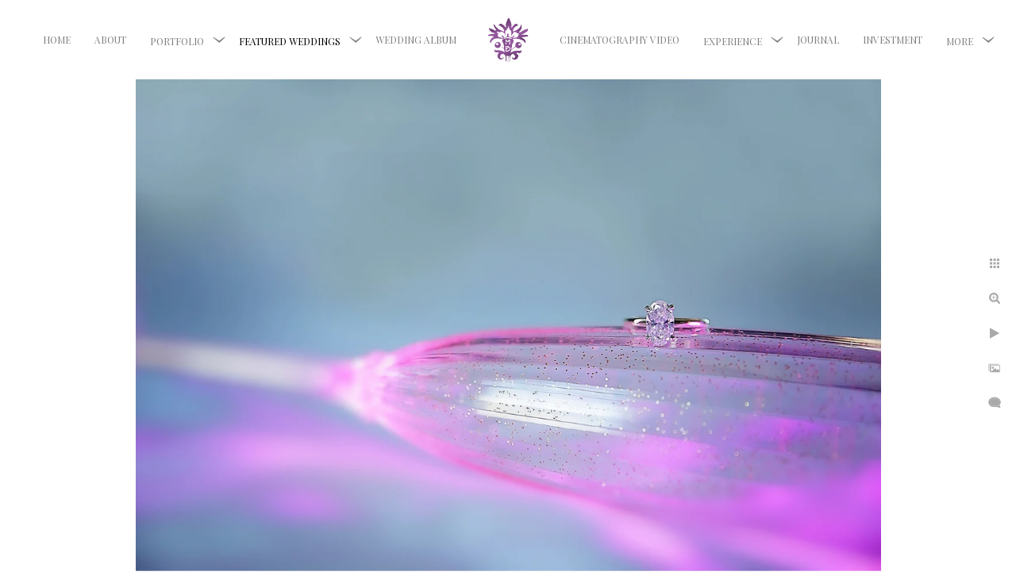

--- FILE ---
content_type: text/html; charset=utf-8
request_url: https://www.kingstreetphotoweddings.com/featured-weddings/emily-tyler/gpwveqzuv2n
body_size: 4297
content:
<!DOCTYPE html><!-- site by Good Gallery, www.goodgallery.com --><html class="no-js GalleryPage"><head><title>Emily & Tyler</title><link rel=dns-prefetch href=//cdn.goodgallery.com><link rel=dns-prefetch href=//www.google-analytics.com><link rel="shortcut icon" href=//cdn.goodgallery.com/a3e73601-2d78-40ff-bd71-ce035ab980fb/logo/1x5fakxs/o4scfc5een3.ico><link rel=icon href=//cdn.goodgallery.com/a3e73601-2d78-40ff-bd71-ce035ab980fb/logo/1x5fakxs/o4scfc5een3.svg sizes=any type=image/svg+xml><meta name=robots content=noarchive><link rel=canonical href=https://www.kingstreetphotoweddings.com/featured-weddings/emily-tyler/gpwveqzuv2n><style>.YB:before{content:attr(data-c);display:block;height:150em}</style><link rel=stylesheet media=print onload="if(media!='all')media='all'" href=//cdn.goodgallery.com/a3e73601-2d78-40ff-bd71-ce035ab980fb/d/Desktop-6pONp9vg1ipnmXUlDVxqVw-2-KVxup-qyaXkRvtsZCDSu1w.css><script src=//cdn.goodgallery.com/a3e73601-2d78-40ff-bd71-ce035ab980fb/p/bundle-2teHGVEHG23F7yH4EM4Vng-20250629021656.js></script><script src=//cdn.goodgallery.com/a3e73601-2d78-40ff-bd71-ce035ab980fb/d/PageData-374y1qs8-9642cd76-09c4-4d68-bbf4-3a13af42e72a-KVxup-qyaXkRvtsZCDSu1w-2.js></script><!--[if lt IE 9]><script src=/admin/Scripts/jQuery.XDomainRequest.js></script><![endif]--><meta property=og:url content=https://www.kingstreetphotoweddings.com/featured-weddings/emily-tyler/gpwveqzuv2n><meta property=og:type content=website><meta property=og:site_name content=""><meta property=og:image content=https://cdn.goodgallery.com/a3e73601-2d78-40ff-bd71-ce035ab980fb/r/1024/2xuhung9/gpwveqzuv2n.jpg><meta property=og:title content="Emily &amp; Tyler"><meta property=og:description><script type=application/ld+json>{ "@context": "http://schema.org", "@type": "BreadcrumbList", "itemListElement": [ { "@type": "ListItem", "position": "1", "item": { "@id": "https://www.kingstreetphotoweddings.com/", "name": "Home" } }, { "@type": "ListItem", "position": "2", "item": { "@id": "https://www.kingstreetphotoweddings.com/featured-weddings", "name": "Featured Weddings" } }, { "@type": "ListItem", "position": "3", "item": { "@id": "https://www.kingstreetphotoweddings.com/featured-weddings/emily-tyler", "name": "Emily & Tyler" } } ] }</script><meta name=google-site-verification content=w7sK0Dmsb3xYFY0OHwGS2xN9ng0w2D6wWNJFe_TflGU><script>!function(f,b,e,v,n,t,s)
{if(f.fbq)return;n=f.fbq=function(){n.callMethod?n.callMethod.apply(n,arguments):n.queue.push(arguments)};if(!f._fbq)f._fbq=n;n.push=n;n.loaded=!0;n.version='2.0';n.queue=[];t=b.createElement(e);t.async=!0;t.src=v;s=b.getElementsByTagName(e)[0];s.parentNode.insertBefore(t,s)}(window,document,'script','https://connect.facebook.net/en_US/fbevents.js');fbq('init','539479136544608');fbq('track','PageView');</script><noscript><img height=1 width=1 src="https://www.facebook.com/tr?id=539479136544608&amp;ev=PageView
&amp;noscript=1"></noscript><script src=//widget.manychat.com/87958004176.js async></script><style data-id=inline>html.js,html.js body{margin:0;padding:0}.elementContainer img{width:100%}ul.GalleryUIMenu{list-style:none;margin:0;padding:0}ul.GalleryUIMenu a{text-decoration:none}ul.GalleryUIMenu li{position:relative;white-space:nowrap}.GalleryUISiteNavigation{background-color:rgba(255,255,255,1);width:100%;min-height:100px}.GalleryUIMenuTopLevel .GalleryUIMenu{display:inline-block}ul.GalleryUIMenu li,div.GalleryUIMenuSubMenuDiv li{text-transform:uppercase}.GalleryUIMenuTopLevel .GalleryUIMenu > li{display:inline-block;padding:10px 15px 10px 15px;border:0 solid #FFFFFF;border-left-width:0;border-top-width:0;white-space:nowrap;text-align:center}.GalleryUIMenu > li{color:#808080;background-color:rgba(0,0,0,0);font-size:12px;;position:relative}.GalleryUIMenu > li > a{color:#808080}.GalleryUIMenu > li.Active > a{color:#000000}.GalleryUIMenu > li.Active{color:#000000;background-color:rgba(255,255,255,1)}span.SubMenuArrow,span.SubMenuArrowLeft,span.SubMenuArrowRight,span.SubMenuArrowUp,span.SubMenuArrowDown{display:block;position:absolute;top:50%;right:2px;margin-top:-8px;height:16px;width:16px;background-color:transparent}span.SubMenuArrowSizing{display:inline-block;width:16px;height:16px;opacity:0;margin-right:-2px}.GalleryUISiteNavigation{display:flex;align-items:center}.GalleryUISiteNavigation .GalleryUIMenuTopLevel{width:calc(50% - 50px)}.GalleryUISiteNavigation>div.GalleryUIMenuTopLevel:first-child>div{float:right}.GalleryUISiteNavigation>div.GalleryUIMenuTopLevel:last-child>div{float:left}html{font-family:'Verdana',Tahoma,Segoe,sans-serif}.GalleryUIMenu,.GalleryUIMenu a{font-family:'Playfair Display SC',serif}html:not(.wf-active) .GalleryUIMenu,html:not(.wf-active) .GalleryUIMenu a{font-family:serif}.PageTemplateText,.CaptionContainer,.PageInformationArea,.GGTextContent{font-family:'Verdana',Tahoma,Segoe,sans-serif}h1,h2,h3,h4,h5,h6{font-family:'Verdana',Tahoma,Segoe,sans-serif;font-weight:700}.GalleryUIContainer .NameMark{font-family:'Verdana',Tahoma,Segoe,sans-serif}.GalleryMenuContent .GGMenuPageHeading{font-family:'Verdana',Tahoma,Segoe,sans-serif}.GMLabel{font-family:'Verdana',Tahoma,Segoe,sans-serif}.GMTagline{font-family:'Verdana',Tahoma,Segoe,sans-serif}div.GGForm label.SectionHeading{font-family:'Verdana',Tahoma,Segoe,sans-serif}.GGHamburgerMenuLabel{font-family:'Verdana',Tahoma,Segoe,sans-serif}h2{font-family:'Verdana',Tahoma,Segoe,sans-serif;font-weight:700}h3{font-family:'Verdana',Tahoma,Segoe,sans-serif;font-weight:700}h4{font-family:'Verdana',Tahoma,Segoe,sans-serif;font-weight:700}h5{font-family:'Verdana',Tahoma,Segoe,sans-serif;font-weight:700}h6{font-family:'Verdana',Tahoma,Segoe,sans-serif;font-weight:700}h1{line-height:1.45;text-transform:none;text-align:left;letter-spacing:0}h2{line-height:1.45;text-transform:none;text-align:left;letter-spacing:0}h3{line-height:1.45;text-transform:none;text-align:left;letter-spacing:0}h4{line-height:1.45;text-transform:none;text-align:left;letter-spacing:0}h5{line-height:1.45;text-transform:none;text-align:left;letter-spacing:0}h6{line-height:1.45;text-transform:none;text-align:left;letter-spacing:0}.PageTemplateText,.CaptionContainer,.PageInformationArea,.GGTextContent{line-height:1.45;text-transform:none;text-align:left}ul.GGBottomNavigation span{font-family:'Verdana',Tahoma,Segoe,sans-serif}.GGTextContent .GGBreadCrumbs .GGBreadCrumb,.GGTextContent .GGBreadCrumb span{font-family:'Verdana',Tahoma,Segoe,sans-serif}</style><body data-page-type=gallery class=GalleryUIContainer data-page-id=9642cd76-09c4-4d68-bbf4-3a13af42e72a data-tags="" data-menu-hash=KVxup-qyaXkRvtsZCDSu1w data-settings-hash=6pONp9vg1ipnmXUlDVxqVw data-fotomotoid="" data-imglocation="//cdn.goodgallery.com/a3e73601-2d78-40ff-bd71-ce035ab980fb/" data-cdn=//cdn.goodgallery.com/a3e73601-2d78-40ff-bd71-ce035ab980fb data-stoken=374y1qs8 data-settingstemplateid=""><div class=GalleryUIContentParent data-pretagged=true><div class=GalleryUIContentContainer data-pretagged=true><div class=GalleryUIContent data-pretagged=true><div class=CanvasContainer data-id=gpwveqzuv2n data-pretagged=true style=overflow:hidden><div class=imgContainer style=position:absolute><div class=dummy style=padding-top:65.98%></div><div class=elementContainer style=position:absolute;top:0;bottom:0;left:0;right:0;overflow:hidden><picture><source type=image/webp sizes=95vw srcset="//cdn.goodgallery.com/a3e73601-2d78-40ff-bd71-ce035ab980fb/r/0200/2xuhung9/gpwveqzuv2n.webp 200w, //cdn.goodgallery.com/a3e73601-2d78-40ff-bd71-ce035ab980fb/r/0300/2xuhung9/gpwveqzuv2n.webp 300w, //cdn.goodgallery.com/a3e73601-2d78-40ff-bd71-ce035ab980fb/r/0480/2xuhung9/gpwveqzuv2n.webp 480w, //cdn.goodgallery.com/a3e73601-2d78-40ff-bd71-ce035ab980fb/r/0640/2xuhung9/gpwveqzuv2n.webp 640w, //cdn.goodgallery.com/a3e73601-2d78-40ff-bd71-ce035ab980fb/r/0800/2xuhung9/gpwveqzuv2n.webp 800w, //cdn.goodgallery.com/a3e73601-2d78-40ff-bd71-ce035ab980fb/r/1024/2xuhung9/gpwveqzuv2n.webp 1024w, //cdn.goodgallery.com/a3e73601-2d78-40ff-bd71-ce035ab980fb/r/1280/2xuhung9/gpwveqzuv2n.webp 1280w, //cdn.goodgallery.com/a3e73601-2d78-40ff-bd71-ce035ab980fb/r/1600/2xuhung9/gpwveqzuv2n.webp 1600w"><source type=image/jpeg sizes=95vw srcset="//cdn.goodgallery.com/a3e73601-2d78-40ff-bd71-ce035ab980fb/r/0200/2xuhung9/gpwveqzuv2n.jpg 200w, //cdn.goodgallery.com/a3e73601-2d78-40ff-bd71-ce035ab980fb/r/0300/2xuhung9/gpwveqzuv2n.jpg 300w, //cdn.goodgallery.com/a3e73601-2d78-40ff-bd71-ce035ab980fb/r/0480/2xuhung9/gpwveqzuv2n.jpg 480w, //cdn.goodgallery.com/a3e73601-2d78-40ff-bd71-ce035ab980fb/r/0640/2xuhung9/gpwveqzuv2n.jpg 640w, //cdn.goodgallery.com/a3e73601-2d78-40ff-bd71-ce035ab980fb/r/0800/2xuhung9/gpwveqzuv2n.jpg 800w, //cdn.goodgallery.com/a3e73601-2d78-40ff-bd71-ce035ab980fb/r/1024/2xuhung9/gpwveqzuv2n.jpg 1024w, //cdn.goodgallery.com/a3e73601-2d78-40ff-bd71-ce035ab980fb/r/1280/2xuhung9/gpwveqzuv2n.jpg 1280w, //cdn.goodgallery.com/a3e73601-2d78-40ff-bd71-ce035ab980fb/r/1600/2xuhung9/gpwveqzuv2n.jpg 1600w"><img src=//cdn.goodgallery.com/a3e73601-2d78-40ff-bd71-ce035ab980fb/r/1024/2xuhung9/gpwveqzuv2n.jpg draggable=false alt="" srcset="//cdn.goodgallery.com/a3e73601-2d78-40ff-bd71-ce035ab980fb/r/1024/2xuhung9/gpwveqzuv2n.jpg, //cdn.goodgallery.com/a3e73601-2d78-40ff-bd71-ce035ab980fb/r/1600/2xuhung9/gpwveqzuv2n.jpg 2x" loading=lazy></picture></div></div></div></div></div><div class=prev></div><div class=next></div><span class="prev SingleImageHidden"></span><span class="next SingleImageHidden"></span><div class=GalleryUIThumbnailPanelContainerParent></div></div><div class=GalleryUISiteNavigation><div class=GalleryUIMenuTopLevel data-predefined=true><div class=GalleryUIMenuContainer data-predefined=true><ul class=GalleryUIMenu data-predefined=true><li data-pid=e05f28e6-738a-4920-b2fb-c1d955bf4579><a href="/"><span>Home</span></a><li data-pid=29004ce7-e353-4e2d-9363-b11033c06f38><a href=/about><span>About </span></a><li data-pid=2de561ec-7b40-4f73-8e05-b7172935471b><a href=/portfolio><span>Portfolio</span></a><span class=SubMenuArrow> </span><span class=SubMenuArrowSizing> </span><li data-pid=f9703242-c1a1-422e-92f6-5181779fb1b5><a href=/featured-weddings><span>Featured Weddings</span></a><span class=SubMenuArrow> </span><span class=SubMenuArrowSizing> </span><li data-pid=135d26b2-6887-4cee-b0a8-eb4ff09cd284><a href=/wedding-album><span>Wedding Album</span></a><li data-pid=d9a0066b-7a4b-4531-affb-d9520d9e1534><a href=/cinematography-video><span>Cinematography Video</span></a></ul></div></div><div class=MenuLogo><a href="/" class=NavigationLogoTarget><img src=https://logocdn.goodgallery.com/a3e73601-2d78-40ff-bd71-ce035ab980fb/0x0/1x5fakxs/o4scfc5een3.svg alt="" border=0 style="padding:20px 20px 20px 20px;float:left" height=60 width=60></a></div><div class=GalleryUIMenuTopLevel data-predefined=true><div class=GalleryUIMenuContainer data-predefined=true><ul class=GalleryUIMenu data-predefined=true><li data-pid=7a20f84c-98fc-4194-81dc-651a0dd3d950><a href=/experience><span>EXPERIENCE</span></a><span class=SubMenuArrow> </span><span class=SubMenuArrowSizing> </span><li data-pid=89261291-dcaf-47a5-8a97-a66a9d5fd309><a href="/Blog/"><span>Journal</span></a><li data-pid=371e0625-24fc-42fa-bb46-c961904a8260><a href=/investment><span>Investment</span></a><li data-pid=f11c6cb1-812a-449c-aaa7-6b25a1e27a51><a href=/contact><span>Contact</span></a><li data-pid=01aa8276-1c0f-4268-9a4c-3b3be19e68b6><a href=/social-media><span>Social Media</span></a><li data-pid=d8567048-0f70-4e8c-a301-4bf0e0ed7905 class="TypeMenuHTML SocialNetwork"></ul></div></div></div><div class=GalleryUIMenuSubLevel style=opacity:0;display:none;z-index:10101 data-pid=2de561ec-7b40-4f73-8e05-b7172935471b><div class=GalleryUIMenuContainer><ul class=GalleryUIMenu><li data-pid=99168ea9-fc1c-46d1-926f-747bdd912e12><a href=/portfolio/weddings>Weddings</a><li data-pid=d5024713-8669-4fd9-8db0-26f770a19f23><a href=/portfolio/bridal-portraits>Bridal Portraits</a><li data-pid=c139a970-bcf3-4090-a86e-7cdcdff523fc><a href=/portfolio/engagements>Engagements</a></ul></div></div><div class=GalleryUIMenuSubLevel style=opacity:0;display:none;z-index:10101 data-pid=f9703242-c1a1-422e-92f6-5181779fb1b5><div class=GalleryUIMenuContainer><ul class=GalleryUIMenu><li data-pid=b9f1e8d2-a698-47d3-9469-a8294bc09423><a href=/featured-weddings/kayla-piotr>Kayla & Piotr</a><li data-pid=3aa41061-3cf0-4843-8e3e-72c09bbf6744><a href=/featured-weddings/ria-justin>Ria & Justin</a><li data-pid=9642cd76-09c4-4d68-bbf4-3a13af42e72a><a href=/featured-weddings/emily-tyler>Emily & Tyler</a><li data-pid=ce50f98d-d3a5-46ab-b941-2de4844c9217><a href=/featured-weddings/lizzy-brandon>Lizzy & Brandon</a><li data-pid=2e03317f-e232-4f3c-86d3-b397b42c8925><a href=/featured-weddings/kari-daniel>Kari & Daniel</a><li data-pid=10ce4125-3452-4d2d-a0c3-da34fc69a666><a href=/featured-weddings/ally-john>Ally & John</a><li data-pid=373b432b-eb2e-4496-a6b0-37fff1f15312><a href=/featured-weddings/michelle-jerome>Michelle & Jerome</a><li data-pid=c4f90c75-7306-409c-a7d7-93f3af26e796><a href=/featured-weddings/shelly-kevin>Shelly & Kevin</a><li data-pid=caa8ecdc-bb71-459d-b49a-2d8facad7a9f><a href=/featured-weddings/karen-matt>Karen & Matt</a></ul></div></div><div class=GalleryUIMenuSubLevel style=opacity:0;display:none;z-index:10101 data-pid=7a20f84c-98fc-4194-81dc-651a0dd3d950><div class=GalleryUIMenuContainer><ul class=GalleryUIMenu><li data-pid=3dda3d34-29f4-4e16-bd2d-9a4183dee1b9><a href=/experience/love-notes>Love Notes</a><li data-pid=8d01b6bf-ddf5-4b23-9eae-05d7fccc261b><a href=/experience/info-faq>Info & FAQ</a><li data-pid=f906f38c-9617-4de1-a114-6b6f4c12fc89><a href=/experience/press>Press</a></ul></div></div><div class="GGCaption YB"><div class="CaptionContainer GGTextContent"><span><div class=GGBreadCrumbs><div class=GGBreadCrumb><a href="/" title="King Street Photo Weddings: Charleston Wedding Photographers"><span>Home</span></a> »</div><div class=GGBreadCrumb><a href=/featured-weddings title="Featured Weddings"><span>Featured Weddings</span></a> »</div><div class=GGBreadCrumb><span>Emily &amp; Tyler</span></div></div><em><i>Keywords: <a href=/keyword/charleston class=RelatedTagged data-keyword=charleston rel=nofollow>Charleston</a> (622), <a href=/keyword/michel-berda class=RelatedTagged data-keyword=michel-berda rel=nofollow>Michel Berda</a> (650), <a href=/keyword/photographer class=RelatedTagged data-keyword=photographer rel=nofollow>photographer</a> (603), <a href=/keyword/wedding-photographer class=RelatedTagged data-keyword=wedding-photographer rel=nofollow>Wedding Photographer</a> (528)</i></em>.<ul class=GGBottomNavigation><li><a href=/featured-weddings/kayla-piotr title="Kayla &amp; Piotr"><span>Kayla&nbsp;&&nbsp;Piotr</span></a><li><a href=/featured-weddings/ria-justin title="Ria &amp; Justin"><span>Ria&nbsp;&&nbsp;Justin</span></a><li><span>Emily&nbsp;&&nbsp;Tyler</span><li><a href=/featured-weddings/lizzy-brandon title="Lizzy &amp; Brandon"><span>Lizzy&nbsp;&&nbsp;Brandon</span></a><li><a href=/featured-weddings/kari-daniel title="Kari &amp; Daniel"><span>Kari&nbsp;&&nbsp;Daniel</span></a><li><a href=/featured-weddings/ally-john title="Ally &amp; John"><span>Ally&nbsp;&&nbsp;John</span></a><li><a href=/featured-weddings/michelle-jerome title="Michelle &amp; Jerome"><span>Michelle&nbsp;&&nbsp;Jerome</span></a><li><a href=/featured-weddings/shelly-kevin title="Shelly &amp; Kevin"><span>Shelly&nbsp;&&nbsp;Kevin</span></a><li><a href=/featured-weddings/karen-matt title="Karen &amp; Matt"><span>Karen&nbsp;&&nbsp;Matt</span></a></ul></span></div></div>

--- FILE ---
content_type: text/html; charset=utf-8
request_url: https://www.kingstreetphotoweddings.com/featured-weddings/emily-tyler/thumbnails?IsAjax=1
body_size: 10855
content:
<!DOCTYPE html><!-- site by Good Gallery, www.goodgallery.com -->
<html class="no-js GalleryPage ">
<head>
<title>Emily & Tyler</title>
<meta name="description" content="Edmund’s Oast wedding venue in Charleston, SC. Emily &amp; Tyler entertained their family &amp; friends to a wedding ceremony &amp; masterful soiree experience." />
<link rel="dns-prefetch" href="//cdn.goodgallery.com" /><link rel="dns-prefetch" href="//www.google-analytics.com" />
<link rel="shortcut icon" href="//cdn.goodgallery.com/a3e73601-2d78-40ff-bd71-ce035ab980fb/logo/1x5fakxs/o4scfc5een3.ico" />
<link rel="icon" href="//cdn.goodgallery.com/a3e73601-2d78-40ff-bd71-ce035ab980fb/logo/1x5fakxs/o4scfc5een3.svg" sizes="any" type="image/svg+xml" />

 <meta name="robots" content="noarchive" /> 	 <link rel="canonical" href="https://www.kingstreetphotoweddings.com/featured-weddings/emily-tyler/thumbnails" />
 <style type="text/css">.YB:before{content: attr(data-c);display: block;height: 150em;}</style><link rel="stylesheet" type="text/css" media="print" onload="if(media!='all')media='all'" href="//cdn.goodgallery.com/a3e73601-2d78-40ff-bd71-ce035ab980fb/d/Desktop-6pONp9vg1ipnmXUlDVxqVw-2-KVxup-qyaXkRvtsZCDSu1w.css" />
<script type="text/javascript" src="//cdn.goodgallery.com/a3e73601-2d78-40ff-bd71-ce035ab980fb/p/bundle-2teHGVEHG23F7yH4EM4Vng-20250629021656.js"></script>
<script type="text/javascript" src="//cdn.goodgallery.com/a3e73601-2d78-40ff-bd71-ce035ab980fb/d/PageData-374y1qs8-9642cd76-09c4-4d68-bbf4-3a13af42e72a-KVxup-qyaXkRvtsZCDSu1w-2.js"></script>
<!--[if lt IE 9]><script type="text/javascript" src="/admin/Scripts/jQuery.XDomainRequest.js"></script><![endif]-->

<meta property="og:url" content="https://www.kingstreetphotoweddings.com/featured-weddings/emily-tyler/thumbnails" />
<meta property="og:type" content="website" />
<meta property="og:site_name" content="" />
<meta property="og:image" content="https://cdn.goodgallery.com/a3e73601-2d78-40ff-bd71-ce035ab980fb/s/0200/2xuhune6/mhhmvsupxf5.jpg"/><meta property="og:image" content="https://cdn.goodgallery.com/a3e73601-2d78-40ff-bd71-ce035ab980fb/s/0200/2xuhunek/q20esg3qtsg.jpg"/><meta property="og:image" content="https://cdn.goodgallery.com/a3e73601-2d78-40ff-bd71-ce035ab980fb/s/0200/2xuhunh3/gz3ht5uudcx.jpg"/><meta property="og:image" content="https://cdn.goodgallery.com/a3e73601-2d78-40ff-bd71-ce035ab980fb/s/0200/2xuhung9/gpwveqzuv2n.jpg"/><meta property="og:image" content="https://cdn.goodgallery.com/a3e73601-2d78-40ff-bd71-ce035ab980fb/s/0200/2xuhungg/4f3c2lhv0md.jpg"/><meta property="og:image" content="https://cdn.goodgallery.com/a3e73601-2d78-40ff-bd71-ce035ab980fb/s/0200/2xuhuned/03lurkvqfdz.jpg"/><meta property="og:image" content="https://cdn.goodgallery.com/a3e73601-2d78-40ff-bd71-ce035ab980fb/s/0200/2xuhungc/s4frdvoas2n.jpg"/><meta property="og:image" content="https://cdn.goodgallery.com/a3e73601-2d78-40ff-bd71-ce035ab980fb/s/0200/2xuhune2/fsclhbkxxay.jpg"/><meta property="og:image" content="https://cdn.goodgallery.com/a3e73601-2d78-40ff-bd71-ce035ab980fb/s/0200/2xuhunp5/344ohd5jrsx.jpg"/><meta property="og:image" content="https://cdn.goodgallery.com/a3e73601-2d78-40ff-bd71-ce035ab980fb/s/0200/2xuhuneg/23smc0a5yz5.jpg"/><meta property="og:image" content="https://cdn.goodgallery.com/a3e73601-2d78-40ff-bd71-ce035ab980fb/s/0200/2xuhunh3/fcisydzbg35.jpg"/><meta property="og:image" content="https://cdn.goodgallery.com/a3e73601-2d78-40ff-bd71-ce035ab980fb/s/0200/2xuhunj3/yeuxz21ly2k.jpg"/><meta property="og:image" content="https://cdn.goodgallery.com/a3e73601-2d78-40ff-bd71-ce035ab980fb/s/0200/2xuhuned/a4raap3yvsc.jpg"/><meta property="og:image" content="https://cdn.goodgallery.com/a3e73601-2d78-40ff-bd71-ce035ab980fb/s/0200/2xuhunjl/wd01zf5befd.jpg"/><meta property="og:image" content="https://cdn.goodgallery.com/a3e73601-2d78-40ff-bd71-ce035ab980fb/s/0200/2xuhunkj/ph2d11f2hst.jpg"/><meta property="og:image" content="https://cdn.goodgallery.com/a3e73601-2d78-40ff-bd71-ce035ab980fb/s/0200/2xuhunlv/ozpecvuf4pv.jpg"/><meta property="og:image" content="https://cdn.goodgallery.com/a3e73601-2d78-40ff-bd71-ce035ab980fb/s/0200/2xuhunlz/elktk4biguq.jpg"/><meta property="og:image" content="https://cdn.goodgallery.com/a3e73601-2d78-40ff-bd71-ce035ab980fb/s/0200/2xuhunly/oeq5k41jnru.jpg"/><meta property="og:image" content="https://cdn.goodgallery.com/a3e73601-2d78-40ff-bd71-ce035ab980fb/s/0200/2xuhunjf/1hbyja2iwst.jpg"/><meta property="og:image" content="https://cdn.goodgallery.com/a3e73601-2d78-40ff-bd71-ce035ab980fb/s/0200/2xuhuodn/sdkwisoapqd.jpg"/><meta property="og:image" content="https://cdn.goodgallery.com/a3e73601-2d78-40ff-bd71-ce035ab980fb/s/0200/2xuhunlz/afbekvqx3d3.jpg"/><meta property="og:image" content="https://cdn.goodgallery.com/a3e73601-2d78-40ff-bd71-ce035ab980fb/s/0200/2xuhunly/c2q2zoxvu2q.jpg"/><meta property="og:image" content="https://cdn.goodgallery.com/a3e73601-2d78-40ff-bd71-ce035ab980fb/s/0200/2xuhunly/skphumlqhhd.jpg"/><meta property="og:image" content="https://cdn.goodgallery.com/a3e73601-2d78-40ff-bd71-ce035ab980fb/s/0200/2xuhunlz/ez4djckmvjv.jpg"/>
<script type="application/ld+json">{ "@context": "http://schema.org", "@type": "BreadcrumbList", "itemListElement": [ { "@type": "ListItem", "position": "1", "item": { "@id": "https://www.kingstreetphotoweddings.com/", "name": "Home" } }, { "@type": "ListItem", "position": "2", "item": { "@id": "https://www.kingstreetphotoweddings.com/featured-weddings", "name": "Featured Weddings" } }, { "@type": "ListItem", "position": "3", "item": { "@id": "https://www.kingstreetphotoweddings.com/featured-weddings/emily-tyler", "name": "Emily & Tyler" } } ] }</script>
<meta name="google-site-verification" content="w7sK0Dmsb3xYFY0OHwGS2xN9ng0w2D6wWNJFe_TflGU" />

<!-- Facebook Pixel Code -->
<script>
!function(f,b,e,v,n,t,s)
{if(f.fbq)return;n=f.fbq=function(){n.callMethod?
n.callMethod.apply(n,arguments):n.queue.push(arguments)};
if(!f._fbq)f._fbq=n;n.push=n;n.loaded=!0;n.version='2.0';
n.queue=[];t=b.createElement(e);t.async=!0;
t.src=v;s=b.getElementsByTagName(e)[0];
s.parentNode.insertBefore(t,s)}(window,document,'script',
'https://connect.facebook.net/en_US/fbevents.js');
 fbq('init', '539479136544608'); 
fbq('track', 'PageView');
</script>
<noscript>
 <img height="1" width="1" 
src="https://www.facebook.com/tr?id=539479136544608&ev=PageView
&noscript=1"/>
</noscript>
<!-- End Facebook Pixel Code -->

<!-- ManyChat -->
<script src="//widget.manychat.com/87958004176.js" async="async"></script>
<style type="text/css" data-id="inline">
html.js, html.js body {margin:0;padding:0;}
div.ThumbnailPanelThumbnailContainer div.Placeholder, div.ThumbnailPanelThumbnailContainer .CVThumb {position: absolute;left: 0px;top: 0px;height: 100%;width: 100%;border: 0px} div.ThumbnailPanelThumbnailContainer .CVThumb {text-align: center} div.ThumbnailPanelThumbnailContainer .CVThumb img {max-width: 100%;width: 100%;border: 0px} span.ThumbnailPanelEntityLoaded div.Placeholder {display: none;}
html.no-js .CVThumb img {opacity:0} div.ThumbnailPanelThumbnailContainer {overflow:hidden;position:absolute;top:0px;left:0px} .YB:before{content: attr(data-c);display: block;height: 150em;width:100%;background-color:#FFFFFF;position:fixed;z-index:9999;}
.GalleryUIThumbnailPanelContainerParent {background-color:#FFFFFF}
ul.GalleryUIMenu {list-style: none;margin: 0;padding: 0} ul.GalleryUIMenu a {text-decoration: none} ul.GalleryUIMenu li {position: relative; white-space: nowrap}
.GalleryUISiteNavigation {background-color: rgba(255, 255, 255, 1);width:100%;min-height:100px}
.GalleryUIMenuTopLevel .GalleryUIMenu {display: inline-block} ul.GalleryUIMenu li, div.GalleryUIMenuSubMenuDiv li {text-transform:uppercase}
.GalleryUIMenuTopLevel .GalleryUIMenu > li {display:inline-block;padding: 10px 15px 10px 15px;border:0px solid #FFFFFF;border-left-width:0px;border-top-width:0px;white-space:nowrap;text-align:center}
.GalleryUIMenu > li {color:#808080;background-color:rgba(0,0,0,0);font-size:12px;;position:relative}
.GalleryUIMenu > li > a {color:#808080} .GalleryUIMenu > li.Active > a {color:#000000}
.GalleryUIMenu > li.Active {color:#000000;background-color:rgba(255, 255, 255, 1)}
span.SubMenuArrow,span.SubMenuArrowLeft,span.SubMenuArrowRight,span.SubMenuArrowUp,span.SubMenuArrowDown {display:block;position:absolute;top:50%;right:2px;margin-top:-8px;height:16px;width:16px;background-color:transparent;} span.SubMenuArrowSizing {display:inline-block;width:16px;height:16px;opacity:0;margin-right:-2px;}

.GalleryUISiteNavigation {display:flex;align-items:center;}
.GalleryUISiteNavigation .GalleryUIMenuTopLevel {width:calc(50% - 50px)}
.GalleryUISiteNavigation>div.GalleryUIMenuTopLevel:first-child>div{float:right}
.GalleryUISiteNavigation>div.GalleryUIMenuTopLevel:last-child>div{float:left}


html { font-family: 'Verdana', Tahoma, Segoe, sans-serif; }
.GalleryUIMenu, .GalleryUIMenu a { font-family: 'Playfair Display SC', serif; } html:not(.wf-active) .GalleryUIMenu,html:not(.wf-active) .GalleryUIMenu a {font-family: serif}
.PageTemplateText,.CaptionContainer,.PageInformationArea,.GGTextContent { font-family: 'Verdana', Tahoma, Segoe, sans-serif; }
h1, h2, h3, h4, h5, h6 { font-family: 'Verdana', Tahoma, Segoe, sans-serif;font-weight:700; }
.GalleryUIContainer .NameMark { font-family: 'Verdana', Tahoma, Segoe, sans-serif; }
.GalleryMenuContent .GGMenuPageHeading { font-family: 'Verdana', Tahoma, Segoe, sans-serif; }
.GMLabel { font-family: 'Verdana', Tahoma, Segoe, sans-serif; }
.GMTagline { font-family: 'Verdana', Tahoma, Segoe, sans-serif; }
div.GGForm label.SectionHeading { font-family: 'Verdana', Tahoma, Segoe, sans-serif; }
.GGHamburgerMenuLabel { font-family: 'Verdana', Tahoma, Segoe, sans-serif; }
h2 { font-family: 'Verdana', Tahoma, Segoe, sans-serif;font-weight:700; }
h3 { font-family: 'Verdana', Tahoma, Segoe, sans-serif;font-weight:700; }
h4 { font-family: 'Verdana', Tahoma, Segoe, sans-serif;font-weight:700; }
h5 { font-family: 'Verdana', Tahoma, Segoe, sans-serif;font-weight:700; }
h6 { font-family: 'Verdana', Tahoma, Segoe, sans-serif;font-weight:700; }
h1 { line-height: 1.45; text-transform: none; text-align: left; letter-spacing: 0px; }
h2 { line-height: 1.45; text-transform: none; text-align: left; letter-spacing: 0px;  }
h3 { line-height: 1.45; text-transform: none; text-align: left; letter-spacing: 0px; }
h4 { line-height: 1.45; text-transform: none; text-align: left; letter-spacing: 0px; }
h5 { line-height: 1.45; text-transform: none; text-align: left; letter-spacing: 0px; }
h6 { line-height: 1.45; text-transform: none; text-align: left; letter-spacing: 0px; }
.PageTemplateText,.CaptionContainer,.PageInformationArea,.GGTextContent { line-height: 1.45; text-transform: none; text-align: left; }
ul.GGBottomNavigation span { font-family: 'Verdana', Tahoma, Segoe, sans-serif; }
.GGTextContent .GGBreadCrumbs .GGBreadCrumb, .GGTextContent .GGBreadCrumb span { font-family: 'Verdana', Tahoma, Segoe, sans-serif; }




div.GalleryUIThumbnailPanelContainerParent {
    background-color: #FFFFFF;
}

div.GGThumbActualContainer div.ThumbnailPanelCaptionContainer {
    position: unset;
    left: unset;
    top: unset;
}

html.js.GalleryPage.ThumbnailPanelActive {
    overflow: visible;
}

    
    html.GalleryPage.ThumbnailPanelActive div.GalleryUISiteNavigation {
        position: fixed !important;
    }
    

html.ThumbnailPanelActive body {
    overflow: visible;
}

html.ThumbnailPanelActive div.GalleryUIContentParent {
    overflow: visible;
}

div.GalleryUIThumbnailPanelContainer div.GGThumbModernContainer > div.GGTextContent {
    position: relative;
}

div.GGThumbActualContainer div.ThumbEntityContainer div.ThumbAspectContainer {
}

div.GGThumbActualContainer div.ThumbEntityContainer div.ThumbAspectContainer {
    height: 0;
    overflow: hidden;
    position: relative;
    border-radius: 0%;
    border: 1px solid rgba(255, 255, 255, 1);
    background-color: rgba(255, 255, 255, 1);
    opacity: 1;

    -moz-transition: opacity 0.15s, background-color 0.15s, border-color 0.15s, color 0.15s;
    -webkit-transition: opacity 0.15s, background-color 0.15s, border-color 0.15s, color 0.15s;
    -o-transition: opacity: 0.15s, background-color 0.15s, border-color 0.15s, color 0.15s;
    transition: opacity 0.15s, background-color 0.15s, border-color 0.15s, color 0.15s;
}

div.GGThumbActualContainer div.ThumbAspectContainer > div,
div.GGThumbModernContainer div.ThumbAspectContainer > div {
    position: absolute;
    left: 0;
    top: 0;
    height: 100%;
    width: 100%;
}

div.GGThumbActualContainer div.ThumbAspectContainer img,
div.GGThumbModernContainer div.ThumbAspectContainer img {
    min-width: 100%;
    min-height: 100%;
}

div.GGThumbActualContainer div.ThumbAspectContainer div.icon {
    position: absolute;
    left: unset;
    top: unset;
    right: 5px;
    bottom: 5px;
    cursor: pointer;

    -webkit-border-radius: 15%;
    -moz-border-radius: 15%;
    border-radius: 15%;
    height: 34px;
    width: 34px;
    padding: 5px;
    -moz-box-sizing: border-box;
    box-sizing: border-box;
}

div.ThumbEntityContainer div.ThumbCaption {
    display: none;
    overflow: hidden;
    
    cursor: pointer;
    padding: 20px;
    font-size: 12px;
    color: rgba(128, 128, 128, 1);
    background-color: rgba(255, 255, 255, 0.75);
    border: 0px solid rgba(128, 128, 128, 0.75);
    border-top-width: 0px;

    -moz-transition: opacity 0.15s, background-color 0.15s, border-color 0.15s, color 0.15s;
    -webkit-transition: opacity 0.15s, background-color 0.15s, border-color 0.15s, color 0.15s;
    -o-transition: opacity: 0.15s, background-color 0.15s, border-color 0.15s, color 0.15s;
    transition: opacity 0.15s, background-color 0.15s, border-color 0.15s, color 0.15s;

}

div.ThumbEntityContainer.ShowCaptions div.ThumbCaption {
    display: block;
}

html.ThumbnailPanelActive .GGCaption {
    display: none;
}

    
div.GGThumbActualContainer {
    display: grid;
    grid-template-columns: repeat(auto-fill, 350px);
    justify-content: center;
    grid-column-gap: 10px;
    grid-row-gap: 10px;
    margin: 45px 0px 45px 0px;
}
    

div.GGThumbModernContainer div.ThumbAspectContainer {
    height: 0;
    overflow: hidden;
    position: relative;
    border: 1px solid rgba(255, 255, 255, 1);
    opacity: 1;

	-moz-transition: opacity 0.15s, background-color 0.15s, border-color 0.15s, color 0.15s;
	-webkit-transition: opacity 0.15s, background-color 0.15s, border-color 0.15s, color 0.15s;
	-o-transition: opacity: 0.15s, background-color 0.15s, border-color 0.15s, color 0.15s;
	transition: opacity 0.15s, background-color 0.15s, border-color 0.15s, color 0.15s;
}

div.GGThumbModernContainer div.ThumbCoverImage {
    margin: 45px 0px 45px 0px;
}

@media (hover: hover) {
    div.GGThumbActualContainer div.ThumbEntityContainer:hover div.ThumbAspectContainer {
        opacity: 0.95;
        border-color: rgba(128, 128, 128, 1);
    }

    div.ThumbEntityContainer:hover div.ThumbCaption {
        color: rgba(0, 0, 0, 1);
        background-color: rgba(211, 211, 211, 1);
        border-color: rgba(0, 0, 0, 1);
    }

    div.GGThumbModernContainer div.ThumbCoverImage:hover div.ThumbAspectContainer {
        opacity: 0.95;
        border-color: rgba(128, 128, 128, 1);
    }
}
</style>
</head>
<body data-page-type="gallery" class="GalleryUIContainer" data-page-id="9642cd76-09c4-4d68-bbf4-3a13af42e72a" data-tags="" data-menu-hash="KVxup-qyaXkRvtsZCDSu1w" data-settings-hash="6pONp9vg1ipnmXUlDVxqVw" data-fotomotoid="" data-imglocation="//cdn.goodgallery.com/a3e73601-2d78-40ff-bd71-ce035ab980fb/" data-cdn="//cdn.goodgallery.com/a3e73601-2d78-40ff-bd71-ce035ab980fb" data-stoken="374y1qs8" data-settingstemplateid="">
    <div class="GalleryUIContentParent YB" data-pretagged="true" style="position:absolute;height:calc(100% - 100px);width:100%;top:100px;left:0px;">
        <div class="GalleryUIContentContainer"></div>
        <div class="prev"></div><div class="next"></div><span class="prev SingleImageHidden"></span><span class="next SingleImageHidden"></span>
        <div class="GalleryUIThumbnailPanelContainerParent" style="opacity: 1;position: absolute;height: 100%;width: 100%;left: 0px;top: 0px;z-index: 550;transition: all 0s ease;">
            <div class="GalleryUIThumbnailPanelContainer">
                <div class="GGThumbModernContainer">


                    <div class="GGThumbActualContainer">
                                    <div class="ThumbEntityContainer" data-id="mhhmvsupxf5" data-plink="mhhmvsupxf5"><a class="ThumbLink" href="/featured-weddings/emily-tyler/mhhmvsupxf5" title=""><div class="ThumbAspectContainer" style="padding-top:100%"><div><picture><source type="image/webp" sizes="350px" srcset="//cdn.goodgallery.com/a3e73601-2d78-40ff-bd71-ce035ab980fb/s/0050/2xuhune6/mhhmvsupxf5.webp 50w, //cdn.goodgallery.com/a3e73601-2d78-40ff-bd71-ce035ab980fb/s/0075/2xuhune6/mhhmvsupxf5.webp 75w, //cdn.goodgallery.com/a3e73601-2d78-40ff-bd71-ce035ab980fb/s/0100/2xuhune6/mhhmvsupxf5.webp 100w, //cdn.goodgallery.com/a3e73601-2d78-40ff-bd71-ce035ab980fb/s/0125/2xuhune6/mhhmvsupxf5.webp 125w, //cdn.goodgallery.com/a3e73601-2d78-40ff-bd71-ce035ab980fb/s/0150/2xuhune6/mhhmvsupxf5.webp 150w, //cdn.goodgallery.com/a3e73601-2d78-40ff-bd71-ce035ab980fb/s/0175/2xuhune6/mhhmvsupxf5.webp 175w, //cdn.goodgallery.com/a3e73601-2d78-40ff-bd71-ce035ab980fb/s/0200/2xuhune6/mhhmvsupxf5.webp 200w, //cdn.goodgallery.com/a3e73601-2d78-40ff-bd71-ce035ab980fb/s/0225/2xuhune6/mhhmvsupxf5.webp 225w, //cdn.goodgallery.com/a3e73601-2d78-40ff-bd71-ce035ab980fb/s/0250/2xuhune6/mhhmvsupxf5.webp 250w, //cdn.goodgallery.com/a3e73601-2d78-40ff-bd71-ce035ab980fb/s/0275/2xuhune6/mhhmvsupxf5.webp 275w, //cdn.goodgallery.com/a3e73601-2d78-40ff-bd71-ce035ab980fb/s/0300/2xuhune6/mhhmvsupxf5.webp 300w, //cdn.goodgallery.com/a3e73601-2d78-40ff-bd71-ce035ab980fb/s/0350/2xuhune6/mhhmvsupxf5.webp 350w, //cdn.goodgallery.com/a3e73601-2d78-40ff-bd71-ce035ab980fb/s/0400/2xuhune6/mhhmvsupxf5.webp 400w, //cdn.goodgallery.com/a3e73601-2d78-40ff-bd71-ce035ab980fb/s/0450/2xuhune6/mhhmvsupxf5.webp 450w, //cdn.goodgallery.com/a3e73601-2d78-40ff-bd71-ce035ab980fb/s/0500/2xuhune6/mhhmvsupxf5.webp 500w, //cdn.goodgallery.com/a3e73601-2d78-40ff-bd71-ce035ab980fb/s/0550/2xuhune6/mhhmvsupxf5.webp 550w, //cdn.goodgallery.com/a3e73601-2d78-40ff-bd71-ce035ab980fb/s/0600/2xuhune6/mhhmvsupxf5.webp 600w, //cdn.goodgallery.com/a3e73601-2d78-40ff-bd71-ce035ab980fb/s/0650/2xuhune6/mhhmvsupxf5.webp 650w, //cdn.goodgallery.com/a3e73601-2d78-40ff-bd71-ce035ab980fb/s/0700/2xuhune6/mhhmvsupxf5.webp 700w, //cdn.goodgallery.com/a3e73601-2d78-40ff-bd71-ce035ab980fb/s/0750/2xuhune6/mhhmvsupxf5.webp 750w, //cdn.goodgallery.com/a3e73601-2d78-40ff-bd71-ce035ab980fb/s/0800/2xuhune6/mhhmvsupxf5.webp 800w, //cdn.goodgallery.com/a3e73601-2d78-40ff-bd71-ce035ab980fb/s/0850/2xuhune6/mhhmvsupxf5.webp 850w, //cdn.goodgallery.com/a3e73601-2d78-40ff-bd71-ce035ab980fb/s/0900/2xuhune6/mhhmvsupxf5.webp 900w, //cdn.goodgallery.com/a3e73601-2d78-40ff-bd71-ce035ab980fb/s/0950/2xuhune6/mhhmvsupxf5.webp 950w, //cdn.goodgallery.com/a3e73601-2d78-40ff-bd71-ce035ab980fb/s/1024/2xuhune6/mhhmvsupxf5.webp 1024w" /><source type="image/jpeg" sizes="350px" srcset="//cdn.goodgallery.com/a3e73601-2d78-40ff-bd71-ce035ab980fb/s/0050/2xuhune6/mhhmvsupxf5.jpg 50w, //cdn.goodgallery.com/a3e73601-2d78-40ff-bd71-ce035ab980fb/s/0075/2xuhune6/mhhmvsupxf5.jpg 75w, //cdn.goodgallery.com/a3e73601-2d78-40ff-bd71-ce035ab980fb/s/0100/2xuhune6/mhhmvsupxf5.jpg 100w, //cdn.goodgallery.com/a3e73601-2d78-40ff-bd71-ce035ab980fb/s/0125/2xuhune6/mhhmvsupxf5.jpg 125w, //cdn.goodgallery.com/a3e73601-2d78-40ff-bd71-ce035ab980fb/s/0150/2xuhune6/mhhmvsupxf5.jpg 150w, //cdn.goodgallery.com/a3e73601-2d78-40ff-bd71-ce035ab980fb/s/0175/2xuhune6/mhhmvsupxf5.jpg 175w, //cdn.goodgallery.com/a3e73601-2d78-40ff-bd71-ce035ab980fb/s/0200/2xuhune6/mhhmvsupxf5.jpg 200w, //cdn.goodgallery.com/a3e73601-2d78-40ff-bd71-ce035ab980fb/s/0225/2xuhune6/mhhmvsupxf5.jpg 225w, //cdn.goodgallery.com/a3e73601-2d78-40ff-bd71-ce035ab980fb/s/0250/2xuhune6/mhhmvsupxf5.jpg 250w, //cdn.goodgallery.com/a3e73601-2d78-40ff-bd71-ce035ab980fb/s/0275/2xuhune6/mhhmvsupxf5.jpg 275w, //cdn.goodgallery.com/a3e73601-2d78-40ff-bd71-ce035ab980fb/s/0300/2xuhune6/mhhmvsupxf5.jpg 300w, //cdn.goodgallery.com/a3e73601-2d78-40ff-bd71-ce035ab980fb/s/0350/2xuhune6/mhhmvsupxf5.jpg 350w, //cdn.goodgallery.com/a3e73601-2d78-40ff-bd71-ce035ab980fb/s/0400/2xuhune6/mhhmvsupxf5.jpg 400w, //cdn.goodgallery.com/a3e73601-2d78-40ff-bd71-ce035ab980fb/s/0450/2xuhune6/mhhmvsupxf5.jpg 450w, //cdn.goodgallery.com/a3e73601-2d78-40ff-bd71-ce035ab980fb/s/0500/2xuhune6/mhhmvsupxf5.jpg 500w, //cdn.goodgallery.com/a3e73601-2d78-40ff-bd71-ce035ab980fb/s/0550/2xuhune6/mhhmvsupxf5.jpg 550w, //cdn.goodgallery.com/a3e73601-2d78-40ff-bd71-ce035ab980fb/s/0600/2xuhune6/mhhmvsupxf5.jpg 600w, //cdn.goodgallery.com/a3e73601-2d78-40ff-bd71-ce035ab980fb/s/0650/2xuhune6/mhhmvsupxf5.jpg 650w, //cdn.goodgallery.com/a3e73601-2d78-40ff-bd71-ce035ab980fb/s/0700/2xuhune6/mhhmvsupxf5.jpg 700w, //cdn.goodgallery.com/a3e73601-2d78-40ff-bd71-ce035ab980fb/s/0750/2xuhune6/mhhmvsupxf5.jpg 750w, //cdn.goodgallery.com/a3e73601-2d78-40ff-bd71-ce035ab980fb/s/0800/2xuhune6/mhhmvsupxf5.jpg 800w, //cdn.goodgallery.com/a3e73601-2d78-40ff-bd71-ce035ab980fb/s/0850/2xuhune6/mhhmvsupxf5.jpg 850w, //cdn.goodgallery.com/a3e73601-2d78-40ff-bd71-ce035ab980fb/s/0900/2xuhune6/mhhmvsupxf5.jpg 900w, //cdn.goodgallery.com/a3e73601-2d78-40ff-bd71-ce035ab980fb/s/0950/2xuhune6/mhhmvsupxf5.jpg 950w, //cdn.goodgallery.com/a3e73601-2d78-40ff-bd71-ce035ab980fb/s/1024/2xuhune6/mhhmvsupxf5.jpg 1024w" /><img src="//cdn.goodgallery.com/a3e73601-2d78-40ff-bd71-ce035ab980fb/s/0400/2xuhune6/mhhmvsupxf5.jpg" nopin="nopin" draggable="false" alt="" title="" srcset="//cdn.goodgallery.com/a3e73601-2d78-40ff-bd71-ce035ab980fb/s/1024/2xuhune6/mhhmvsupxf5.jpg, //cdn.goodgallery.com/a3e73601-2d78-40ff-bd71-ce035ab980fb/s/1024/2xuhune6/mhhmvsupxf5.jpg 2x" loading="lazy" /></picture></div></div></a></div>
                                    <div class="ThumbEntityContainer" data-id="q20esg3qtsg" data-plink="q20esg3qtsg"><a class="ThumbLink" href="/featured-weddings/emily-tyler/q20esg3qtsg" title=""><div class="ThumbAspectContainer" style="padding-top:100%"><div><picture><source type="image/webp" sizes="350px" srcset="//cdn.goodgallery.com/a3e73601-2d78-40ff-bd71-ce035ab980fb/s/0050/2xuhunek/q20esg3qtsg.webp 50w, //cdn.goodgallery.com/a3e73601-2d78-40ff-bd71-ce035ab980fb/s/0075/2xuhunek/q20esg3qtsg.webp 75w, //cdn.goodgallery.com/a3e73601-2d78-40ff-bd71-ce035ab980fb/s/0100/2xuhunek/q20esg3qtsg.webp 100w, //cdn.goodgallery.com/a3e73601-2d78-40ff-bd71-ce035ab980fb/s/0125/2xuhunek/q20esg3qtsg.webp 125w, //cdn.goodgallery.com/a3e73601-2d78-40ff-bd71-ce035ab980fb/s/0150/2xuhunek/q20esg3qtsg.webp 150w, //cdn.goodgallery.com/a3e73601-2d78-40ff-bd71-ce035ab980fb/s/0175/2xuhunek/q20esg3qtsg.webp 175w, //cdn.goodgallery.com/a3e73601-2d78-40ff-bd71-ce035ab980fb/s/0200/2xuhunek/q20esg3qtsg.webp 200w, //cdn.goodgallery.com/a3e73601-2d78-40ff-bd71-ce035ab980fb/s/0225/2xuhunek/q20esg3qtsg.webp 225w, //cdn.goodgallery.com/a3e73601-2d78-40ff-bd71-ce035ab980fb/s/0250/2xuhunek/q20esg3qtsg.webp 250w, //cdn.goodgallery.com/a3e73601-2d78-40ff-bd71-ce035ab980fb/s/0275/2xuhunek/q20esg3qtsg.webp 275w, //cdn.goodgallery.com/a3e73601-2d78-40ff-bd71-ce035ab980fb/s/0300/2xuhunek/q20esg3qtsg.webp 300w, //cdn.goodgallery.com/a3e73601-2d78-40ff-bd71-ce035ab980fb/s/0350/2xuhunek/q20esg3qtsg.webp 350w, //cdn.goodgallery.com/a3e73601-2d78-40ff-bd71-ce035ab980fb/s/0400/2xuhunek/q20esg3qtsg.webp 400w, //cdn.goodgallery.com/a3e73601-2d78-40ff-bd71-ce035ab980fb/s/0450/2xuhunek/q20esg3qtsg.webp 450w, //cdn.goodgallery.com/a3e73601-2d78-40ff-bd71-ce035ab980fb/s/0500/2xuhunek/q20esg3qtsg.webp 500w, //cdn.goodgallery.com/a3e73601-2d78-40ff-bd71-ce035ab980fb/s/0550/2xuhunek/q20esg3qtsg.webp 550w, //cdn.goodgallery.com/a3e73601-2d78-40ff-bd71-ce035ab980fb/s/0600/2xuhunek/q20esg3qtsg.webp 600w, //cdn.goodgallery.com/a3e73601-2d78-40ff-bd71-ce035ab980fb/s/0650/2xuhunek/q20esg3qtsg.webp 650w, //cdn.goodgallery.com/a3e73601-2d78-40ff-bd71-ce035ab980fb/s/0700/2xuhunek/q20esg3qtsg.webp 700w, //cdn.goodgallery.com/a3e73601-2d78-40ff-bd71-ce035ab980fb/s/0750/2xuhunek/q20esg3qtsg.webp 750w, //cdn.goodgallery.com/a3e73601-2d78-40ff-bd71-ce035ab980fb/s/0800/2xuhunek/q20esg3qtsg.webp 800w, //cdn.goodgallery.com/a3e73601-2d78-40ff-bd71-ce035ab980fb/s/0850/2xuhunek/q20esg3qtsg.webp 850w, //cdn.goodgallery.com/a3e73601-2d78-40ff-bd71-ce035ab980fb/s/0900/2xuhunek/q20esg3qtsg.webp 900w, //cdn.goodgallery.com/a3e73601-2d78-40ff-bd71-ce035ab980fb/s/0950/2xuhunek/q20esg3qtsg.webp 950w, //cdn.goodgallery.com/a3e73601-2d78-40ff-bd71-ce035ab980fb/s/1024/2xuhunek/q20esg3qtsg.webp 1024w" /><source type="image/jpeg" sizes="350px" srcset="//cdn.goodgallery.com/a3e73601-2d78-40ff-bd71-ce035ab980fb/s/0050/2xuhunek/q20esg3qtsg.jpg 50w, //cdn.goodgallery.com/a3e73601-2d78-40ff-bd71-ce035ab980fb/s/0075/2xuhunek/q20esg3qtsg.jpg 75w, //cdn.goodgallery.com/a3e73601-2d78-40ff-bd71-ce035ab980fb/s/0100/2xuhunek/q20esg3qtsg.jpg 100w, //cdn.goodgallery.com/a3e73601-2d78-40ff-bd71-ce035ab980fb/s/0125/2xuhunek/q20esg3qtsg.jpg 125w, //cdn.goodgallery.com/a3e73601-2d78-40ff-bd71-ce035ab980fb/s/0150/2xuhunek/q20esg3qtsg.jpg 150w, //cdn.goodgallery.com/a3e73601-2d78-40ff-bd71-ce035ab980fb/s/0175/2xuhunek/q20esg3qtsg.jpg 175w, //cdn.goodgallery.com/a3e73601-2d78-40ff-bd71-ce035ab980fb/s/0200/2xuhunek/q20esg3qtsg.jpg 200w, //cdn.goodgallery.com/a3e73601-2d78-40ff-bd71-ce035ab980fb/s/0225/2xuhunek/q20esg3qtsg.jpg 225w, //cdn.goodgallery.com/a3e73601-2d78-40ff-bd71-ce035ab980fb/s/0250/2xuhunek/q20esg3qtsg.jpg 250w, //cdn.goodgallery.com/a3e73601-2d78-40ff-bd71-ce035ab980fb/s/0275/2xuhunek/q20esg3qtsg.jpg 275w, //cdn.goodgallery.com/a3e73601-2d78-40ff-bd71-ce035ab980fb/s/0300/2xuhunek/q20esg3qtsg.jpg 300w, //cdn.goodgallery.com/a3e73601-2d78-40ff-bd71-ce035ab980fb/s/0350/2xuhunek/q20esg3qtsg.jpg 350w, //cdn.goodgallery.com/a3e73601-2d78-40ff-bd71-ce035ab980fb/s/0400/2xuhunek/q20esg3qtsg.jpg 400w, //cdn.goodgallery.com/a3e73601-2d78-40ff-bd71-ce035ab980fb/s/0450/2xuhunek/q20esg3qtsg.jpg 450w, //cdn.goodgallery.com/a3e73601-2d78-40ff-bd71-ce035ab980fb/s/0500/2xuhunek/q20esg3qtsg.jpg 500w, //cdn.goodgallery.com/a3e73601-2d78-40ff-bd71-ce035ab980fb/s/0550/2xuhunek/q20esg3qtsg.jpg 550w, //cdn.goodgallery.com/a3e73601-2d78-40ff-bd71-ce035ab980fb/s/0600/2xuhunek/q20esg3qtsg.jpg 600w, //cdn.goodgallery.com/a3e73601-2d78-40ff-bd71-ce035ab980fb/s/0650/2xuhunek/q20esg3qtsg.jpg 650w, //cdn.goodgallery.com/a3e73601-2d78-40ff-bd71-ce035ab980fb/s/0700/2xuhunek/q20esg3qtsg.jpg 700w, //cdn.goodgallery.com/a3e73601-2d78-40ff-bd71-ce035ab980fb/s/0750/2xuhunek/q20esg3qtsg.jpg 750w, //cdn.goodgallery.com/a3e73601-2d78-40ff-bd71-ce035ab980fb/s/0800/2xuhunek/q20esg3qtsg.jpg 800w, //cdn.goodgallery.com/a3e73601-2d78-40ff-bd71-ce035ab980fb/s/0850/2xuhunek/q20esg3qtsg.jpg 850w, //cdn.goodgallery.com/a3e73601-2d78-40ff-bd71-ce035ab980fb/s/0900/2xuhunek/q20esg3qtsg.jpg 900w, //cdn.goodgallery.com/a3e73601-2d78-40ff-bd71-ce035ab980fb/s/0950/2xuhunek/q20esg3qtsg.jpg 950w, //cdn.goodgallery.com/a3e73601-2d78-40ff-bd71-ce035ab980fb/s/1024/2xuhunek/q20esg3qtsg.jpg 1024w" /><img src="//cdn.goodgallery.com/a3e73601-2d78-40ff-bd71-ce035ab980fb/s/0400/2xuhunek/q20esg3qtsg.jpg" nopin="nopin" draggable="false" alt="" title="" srcset="//cdn.goodgallery.com/a3e73601-2d78-40ff-bd71-ce035ab980fb/s/1024/2xuhunek/q20esg3qtsg.jpg, //cdn.goodgallery.com/a3e73601-2d78-40ff-bd71-ce035ab980fb/s/1024/2xuhunek/q20esg3qtsg.jpg 2x" loading="lazy" /></picture></div></div></a></div>
                                    <div class="ThumbEntityContainer" data-id="gz3ht5uudcx" data-plink="gz3ht5uudcx"><a class="ThumbLink" href="/featured-weddings/emily-tyler/gz3ht5uudcx" title=""><div class="ThumbAspectContainer" style="padding-top:100%"><div><picture><source type="image/webp" sizes="350px" srcset="//cdn.goodgallery.com/a3e73601-2d78-40ff-bd71-ce035ab980fb/s/0050/2xuhunh3/gz3ht5uudcx.webp 50w, //cdn.goodgallery.com/a3e73601-2d78-40ff-bd71-ce035ab980fb/s/0075/2xuhunh3/gz3ht5uudcx.webp 75w, //cdn.goodgallery.com/a3e73601-2d78-40ff-bd71-ce035ab980fb/s/0100/2xuhunh3/gz3ht5uudcx.webp 100w, //cdn.goodgallery.com/a3e73601-2d78-40ff-bd71-ce035ab980fb/s/0125/2xuhunh3/gz3ht5uudcx.webp 125w, //cdn.goodgallery.com/a3e73601-2d78-40ff-bd71-ce035ab980fb/s/0150/2xuhunh3/gz3ht5uudcx.webp 150w, //cdn.goodgallery.com/a3e73601-2d78-40ff-bd71-ce035ab980fb/s/0175/2xuhunh3/gz3ht5uudcx.webp 175w, //cdn.goodgallery.com/a3e73601-2d78-40ff-bd71-ce035ab980fb/s/0200/2xuhunh3/gz3ht5uudcx.webp 200w, //cdn.goodgallery.com/a3e73601-2d78-40ff-bd71-ce035ab980fb/s/0225/2xuhunh3/gz3ht5uudcx.webp 225w, //cdn.goodgallery.com/a3e73601-2d78-40ff-bd71-ce035ab980fb/s/0250/2xuhunh3/gz3ht5uudcx.webp 250w, //cdn.goodgallery.com/a3e73601-2d78-40ff-bd71-ce035ab980fb/s/0275/2xuhunh3/gz3ht5uudcx.webp 275w, //cdn.goodgallery.com/a3e73601-2d78-40ff-bd71-ce035ab980fb/s/0300/2xuhunh3/gz3ht5uudcx.webp 300w, //cdn.goodgallery.com/a3e73601-2d78-40ff-bd71-ce035ab980fb/s/0350/2xuhunh3/gz3ht5uudcx.webp 350w, //cdn.goodgallery.com/a3e73601-2d78-40ff-bd71-ce035ab980fb/s/0400/2xuhunh3/gz3ht5uudcx.webp 400w, //cdn.goodgallery.com/a3e73601-2d78-40ff-bd71-ce035ab980fb/s/0450/2xuhunh3/gz3ht5uudcx.webp 450w, //cdn.goodgallery.com/a3e73601-2d78-40ff-bd71-ce035ab980fb/s/0500/2xuhunh3/gz3ht5uudcx.webp 500w, //cdn.goodgallery.com/a3e73601-2d78-40ff-bd71-ce035ab980fb/s/0550/2xuhunh3/gz3ht5uudcx.webp 550w, //cdn.goodgallery.com/a3e73601-2d78-40ff-bd71-ce035ab980fb/s/0600/2xuhunh3/gz3ht5uudcx.webp 600w, //cdn.goodgallery.com/a3e73601-2d78-40ff-bd71-ce035ab980fb/s/0650/2xuhunh3/gz3ht5uudcx.webp 650w, //cdn.goodgallery.com/a3e73601-2d78-40ff-bd71-ce035ab980fb/s/0700/2xuhunh3/gz3ht5uudcx.webp 700w, //cdn.goodgallery.com/a3e73601-2d78-40ff-bd71-ce035ab980fb/s/0750/2xuhunh3/gz3ht5uudcx.webp 750w, //cdn.goodgallery.com/a3e73601-2d78-40ff-bd71-ce035ab980fb/s/0800/2xuhunh3/gz3ht5uudcx.webp 800w, //cdn.goodgallery.com/a3e73601-2d78-40ff-bd71-ce035ab980fb/s/0850/2xuhunh3/gz3ht5uudcx.webp 850w, //cdn.goodgallery.com/a3e73601-2d78-40ff-bd71-ce035ab980fb/s/0900/2xuhunh3/gz3ht5uudcx.webp 900w, //cdn.goodgallery.com/a3e73601-2d78-40ff-bd71-ce035ab980fb/s/0950/2xuhunh3/gz3ht5uudcx.webp 950w, //cdn.goodgallery.com/a3e73601-2d78-40ff-bd71-ce035ab980fb/s/1024/2xuhunh3/gz3ht5uudcx.webp 1024w" /><source type="image/jpeg" sizes="350px" srcset="//cdn.goodgallery.com/a3e73601-2d78-40ff-bd71-ce035ab980fb/s/0050/2xuhunh3/gz3ht5uudcx.jpg 50w, //cdn.goodgallery.com/a3e73601-2d78-40ff-bd71-ce035ab980fb/s/0075/2xuhunh3/gz3ht5uudcx.jpg 75w, //cdn.goodgallery.com/a3e73601-2d78-40ff-bd71-ce035ab980fb/s/0100/2xuhunh3/gz3ht5uudcx.jpg 100w, //cdn.goodgallery.com/a3e73601-2d78-40ff-bd71-ce035ab980fb/s/0125/2xuhunh3/gz3ht5uudcx.jpg 125w, //cdn.goodgallery.com/a3e73601-2d78-40ff-bd71-ce035ab980fb/s/0150/2xuhunh3/gz3ht5uudcx.jpg 150w, //cdn.goodgallery.com/a3e73601-2d78-40ff-bd71-ce035ab980fb/s/0175/2xuhunh3/gz3ht5uudcx.jpg 175w, //cdn.goodgallery.com/a3e73601-2d78-40ff-bd71-ce035ab980fb/s/0200/2xuhunh3/gz3ht5uudcx.jpg 200w, //cdn.goodgallery.com/a3e73601-2d78-40ff-bd71-ce035ab980fb/s/0225/2xuhunh3/gz3ht5uudcx.jpg 225w, //cdn.goodgallery.com/a3e73601-2d78-40ff-bd71-ce035ab980fb/s/0250/2xuhunh3/gz3ht5uudcx.jpg 250w, //cdn.goodgallery.com/a3e73601-2d78-40ff-bd71-ce035ab980fb/s/0275/2xuhunh3/gz3ht5uudcx.jpg 275w, //cdn.goodgallery.com/a3e73601-2d78-40ff-bd71-ce035ab980fb/s/0300/2xuhunh3/gz3ht5uudcx.jpg 300w, //cdn.goodgallery.com/a3e73601-2d78-40ff-bd71-ce035ab980fb/s/0350/2xuhunh3/gz3ht5uudcx.jpg 350w, //cdn.goodgallery.com/a3e73601-2d78-40ff-bd71-ce035ab980fb/s/0400/2xuhunh3/gz3ht5uudcx.jpg 400w, //cdn.goodgallery.com/a3e73601-2d78-40ff-bd71-ce035ab980fb/s/0450/2xuhunh3/gz3ht5uudcx.jpg 450w, //cdn.goodgallery.com/a3e73601-2d78-40ff-bd71-ce035ab980fb/s/0500/2xuhunh3/gz3ht5uudcx.jpg 500w, //cdn.goodgallery.com/a3e73601-2d78-40ff-bd71-ce035ab980fb/s/0550/2xuhunh3/gz3ht5uudcx.jpg 550w, //cdn.goodgallery.com/a3e73601-2d78-40ff-bd71-ce035ab980fb/s/0600/2xuhunh3/gz3ht5uudcx.jpg 600w, //cdn.goodgallery.com/a3e73601-2d78-40ff-bd71-ce035ab980fb/s/0650/2xuhunh3/gz3ht5uudcx.jpg 650w, //cdn.goodgallery.com/a3e73601-2d78-40ff-bd71-ce035ab980fb/s/0700/2xuhunh3/gz3ht5uudcx.jpg 700w, //cdn.goodgallery.com/a3e73601-2d78-40ff-bd71-ce035ab980fb/s/0750/2xuhunh3/gz3ht5uudcx.jpg 750w, //cdn.goodgallery.com/a3e73601-2d78-40ff-bd71-ce035ab980fb/s/0800/2xuhunh3/gz3ht5uudcx.jpg 800w, //cdn.goodgallery.com/a3e73601-2d78-40ff-bd71-ce035ab980fb/s/0850/2xuhunh3/gz3ht5uudcx.jpg 850w, //cdn.goodgallery.com/a3e73601-2d78-40ff-bd71-ce035ab980fb/s/0900/2xuhunh3/gz3ht5uudcx.jpg 900w, //cdn.goodgallery.com/a3e73601-2d78-40ff-bd71-ce035ab980fb/s/0950/2xuhunh3/gz3ht5uudcx.jpg 950w, //cdn.goodgallery.com/a3e73601-2d78-40ff-bd71-ce035ab980fb/s/1024/2xuhunh3/gz3ht5uudcx.jpg 1024w" /><img src="//cdn.goodgallery.com/a3e73601-2d78-40ff-bd71-ce035ab980fb/s/0400/2xuhunh3/gz3ht5uudcx.jpg" nopin="nopin" draggable="false" alt="" title="" srcset="//cdn.goodgallery.com/a3e73601-2d78-40ff-bd71-ce035ab980fb/s/1024/2xuhunh3/gz3ht5uudcx.jpg, //cdn.goodgallery.com/a3e73601-2d78-40ff-bd71-ce035ab980fb/s/1024/2xuhunh3/gz3ht5uudcx.jpg 2x" loading="lazy" /></picture></div></div></a></div>
                                    <div class="ThumbEntityContainer" data-id="gpwveqzuv2n" data-plink="gpwveqzuv2n"><a class="ThumbLink" href="/featured-weddings/emily-tyler/gpwveqzuv2n" title=""><div class="ThumbAspectContainer" style="padding-top:100%"><div><picture><source type="image/webp" sizes="350px" srcset="//cdn.goodgallery.com/a3e73601-2d78-40ff-bd71-ce035ab980fb/s/0050/2xuhung9/gpwveqzuv2n.webp 50w, //cdn.goodgallery.com/a3e73601-2d78-40ff-bd71-ce035ab980fb/s/0075/2xuhung9/gpwveqzuv2n.webp 75w, //cdn.goodgallery.com/a3e73601-2d78-40ff-bd71-ce035ab980fb/s/0100/2xuhung9/gpwveqzuv2n.webp 100w, //cdn.goodgallery.com/a3e73601-2d78-40ff-bd71-ce035ab980fb/s/0125/2xuhung9/gpwveqzuv2n.webp 125w, //cdn.goodgallery.com/a3e73601-2d78-40ff-bd71-ce035ab980fb/s/0150/2xuhung9/gpwveqzuv2n.webp 150w, //cdn.goodgallery.com/a3e73601-2d78-40ff-bd71-ce035ab980fb/s/0175/2xuhung9/gpwveqzuv2n.webp 175w, //cdn.goodgallery.com/a3e73601-2d78-40ff-bd71-ce035ab980fb/s/0200/2xuhung9/gpwveqzuv2n.webp 200w, //cdn.goodgallery.com/a3e73601-2d78-40ff-bd71-ce035ab980fb/s/0225/2xuhung9/gpwveqzuv2n.webp 225w, //cdn.goodgallery.com/a3e73601-2d78-40ff-bd71-ce035ab980fb/s/0250/2xuhung9/gpwveqzuv2n.webp 250w, //cdn.goodgallery.com/a3e73601-2d78-40ff-bd71-ce035ab980fb/s/0275/2xuhung9/gpwveqzuv2n.webp 275w, //cdn.goodgallery.com/a3e73601-2d78-40ff-bd71-ce035ab980fb/s/0300/2xuhung9/gpwveqzuv2n.webp 300w, //cdn.goodgallery.com/a3e73601-2d78-40ff-bd71-ce035ab980fb/s/0350/2xuhung9/gpwveqzuv2n.webp 350w, //cdn.goodgallery.com/a3e73601-2d78-40ff-bd71-ce035ab980fb/s/0400/2xuhung9/gpwveqzuv2n.webp 400w, //cdn.goodgallery.com/a3e73601-2d78-40ff-bd71-ce035ab980fb/s/0450/2xuhung9/gpwveqzuv2n.webp 450w, //cdn.goodgallery.com/a3e73601-2d78-40ff-bd71-ce035ab980fb/s/0500/2xuhung9/gpwveqzuv2n.webp 500w, //cdn.goodgallery.com/a3e73601-2d78-40ff-bd71-ce035ab980fb/s/0550/2xuhung9/gpwveqzuv2n.webp 550w, //cdn.goodgallery.com/a3e73601-2d78-40ff-bd71-ce035ab980fb/s/0600/2xuhung9/gpwveqzuv2n.webp 600w, //cdn.goodgallery.com/a3e73601-2d78-40ff-bd71-ce035ab980fb/s/0650/2xuhung9/gpwveqzuv2n.webp 650w, //cdn.goodgallery.com/a3e73601-2d78-40ff-bd71-ce035ab980fb/s/0700/2xuhung9/gpwveqzuv2n.webp 700w, //cdn.goodgallery.com/a3e73601-2d78-40ff-bd71-ce035ab980fb/s/0750/2xuhung9/gpwveqzuv2n.webp 750w, //cdn.goodgallery.com/a3e73601-2d78-40ff-bd71-ce035ab980fb/s/0800/2xuhung9/gpwveqzuv2n.webp 800w, //cdn.goodgallery.com/a3e73601-2d78-40ff-bd71-ce035ab980fb/s/0850/2xuhung9/gpwveqzuv2n.webp 850w, //cdn.goodgallery.com/a3e73601-2d78-40ff-bd71-ce035ab980fb/s/0900/2xuhung9/gpwveqzuv2n.webp 900w, //cdn.goodgallery.com/a3e73601-2d78-40ff-bd71-ce035ab980fb/s/0950/2xuhung9/gpwveqzuv2n.webp 950w, //cdn.goodgallery.com/a3e73601-2d78-40ff-bd71-ce035ab980fb/s/1024/2xuhung9/gpwveqzuv2n.webp 1024w" /><source type="image/jpeg" sizes="350px" srcset="//cdn.goodgallery.com/a3e73601-2d78-40ff-bd71-ce035ab980fb/s/0050/2xuhung9/gpwveqzuv2n.jpg 50w, //cdn.goodgallery.com/a3e73601-2d78-40ff-bd71-ce035ab980fb/s/0075/2xuhung9/gpwveqzuv2n.jpg 75w, //cdn.goodgallery.com/a3e73601-2d78-40ff-bd71-ce035ab980fb/s/0100/2xuhung9/gpwveqzuv2n.jpg 100w, //cdn.goodgallery.com/a3e73601-2d78-40ff-bd71-ce035ab980fb/s/0125/2xuhung9/gpwveqzuv2n.jpg 125w, //cdn.goodgallery.com/a3e73601-2d78-40ff-bd71-ce035ab980fb/s/0150/2xuhung9/gpwveqzuv2n.jpg 150w, //cdn.goodgallery.com/a3e73601-2d78-40ff-bd71-ce035ab980fb/s/0175/2xuhung9/gpwveqzuv2n.jpg 175w, //cdn.goodgallery.com/a3e73601-2d78-40ff-bd71-ce035ab980fb/s/0200/2xuhung9/gpwveqzuv2n.jpg 200w, //cdn.goodgallery.com/a3e73601-2d78-40ff-bd71-ce035ab980fb/s/0225/2xuhung9/gpwveqzuv2n.jpg 225w, //cdn.goodgallery.com/a3e73601-2d78-40ff-bd71-ce035ab980fb/s/0250/2xuhung9/gpwveqzuv2n.jpg 250w, //cdn.goodgallery.com/a3e73601-2d78-40ff-bd71-ce035ab980fb/s/0275/2xuhung9/gpwveqzuv2n.jpg 275w, //cdn.goodgallery.com/a3e73601-2d78-40ff-bd71-ce035ab980fb/s/0300/2xuhung9/gpwveqzuv2n.jpg 300w, //cdn.goodgallery.com/a3e73601-2d78-40ff-bd71-ce035ab980fb/s/0350/2xuhung9/gpwveqzuv2n.jpg 350w, //cdn.goodgallery.com/a3e73601-2d78-40ff-bd71-ce035ab980fb/s/0400/2xuhung9/gpwveqzuv2n.jpg 400w, //cdn.goodgallery.com/a3e73601-2d78-40ff-bd71-ce035ab980fb/s/0450/2xuhung9/gpwveqzuv2n.jpg 450w, //cdn.goodgallery.com/a3e73601-2d78-40ff-bd71-ce035ab980fb/s/0500/2xuhung9/gpwveqzuv2n.jpg 500w, //cdn.goodgallery.com/a3e73601-2d78-40ff-bd71-ce035ab980fb/s/0550/2xuhung9/gpwveqzuv2n.jpg 550w, //cdn.goodgallery.com/a3e73601-2d78-40ff-bd71-ce035ab980fb/s/0600/2xuhung9/gpwveqzuv2n.jpg 600w, //cdn.goodgallery.com/a3e73601-2d78-40ff-bd71-ce035ab980fb/s/0650/2xuhung9/gpwveqzuv2n.jpg 650w, //cdn.goodgallery.com/a3e73601-2d78-40ff-bd71-ce035ab980fb/s/0700/2xuhung9/gpwveqzuv2n.jpg 700w, //cdn.goodgallery.com/a3e73601-2d78-40ff-bd71-ce035ab980fb/s/0750/2xuhung9/gpwveqzuv2n.jpg 750w, //cdn.goodgallery.com/a3e73601-2d78-40ff-bd71-ce035ab980fb/s/0800/2xuhung9/gpwveqzuv2n.jpg 800w, //cdn.goodgallery.com/a3e73601-2d78-40ff-bd71-ce035ab980fb/s/0850/2xuhung9/gpwveqzuv2n.jpg 850w, //cdn.goodgallery.com/a3e73601-2d78-40ff-bd71-ce035ab980fb/s/0900/2xuhung9/gpwveqzuv2n.jpg 900w, //cdn.goodgallery.com/a3e73601-2d78-40ff-bd71-ce035ab980fb/s/0950/2xuhung9/gpwveqzuv2n.jpg 950w, //cdn.goodgallery.com/a3e73601-2d78-40ff-bd71-ce035ab980fb/s/1024/2xuhung9/gpwveqzuv2n.jpg 1024w" /><img src="//cdn.goodgallery.com/a3e73601-2d78-40ff-bd71-ce035ab980fb/s/0400/2xuhung9/gpwveqzuv2n.jpg" nopin="nopin" draggable="false" alt="" title="" srcset="//cdn.goodgallery.com/a3e73601-2d78-40ff-bd71-ce035ab980fb/s/1024/2xuhung9/gpwveqzuv2n.jpg, //cdn.goodgallery.com/a3e73601-2d78-40ff-bd71-ce035ab980fb/s/1024/2xuhung9/gpwveqzuv2n.jpg 2x" loading="lazy" /></picture></div></div></a></div>
                                    <div class="ThumbEntityContainer" data-id="4f3c2lhv0md" data-plink="4f3c2lhv0md"><a class="ThumbLink" href="/featured-weddings/emily-tyler/4f3c2lhv0md" title=""><div class="ThumbAspectContainer" style="padding-top:100%"><div><picture><source type="image/webp" sizes="350px" srcset="//cdn.goodgallery.com/a3e73601-2d78-40ff-bd71-ce035ab980fb/s/0050/2xuhungg/4f3c2lhv0md.webp 50w, //cdn.goodgallery.com/a3e73601-2d78-40ff-bd71-ce035ab980fb/s/0075/2xuhungg/4f3c2lhv0md.webp 75w, //cdn.goodgallery.com/a3e73601-2d78-40ff-bd71-ce035ab980fb/s/0100/2xuhungg/4f3c2lhv0md.webp 100w, //cdn.goodgallery.com/a3e73601-2d78-40ff-bd71-ce035ab980fb/s/0125/2xuhungg/4f3c2lhv0md.webp 125w, //cdn.goodgallery.com/a3e73601-2d78-40ff-bd71-ce035ab980fb/s/0150/2xuhungg/4f3c2lhv0md.webp 150w, //cdn.goodgallery.com/a3e73601-2d78-40ff-bd71-ce035ab980fb/s/0175/2xuhungg/4f3c2lhv0md.webp 175w, //cdn.goodgallery.com/a3e73601-2d78-40ff-bd71-ce035ab980fb/s/0200/2xuhungg/4f3c2lhv0md.webp 200w, //cdn.goodgallery.com/a3e73601-2d78-40ff-bd71-ce035ab980fb/s/0225/2xuhungg/4f3c2lhv0md.webp 225w, //cdn.goodgallery.com/a3e73601-2d78-40ff-bd71-ce035ab980fb/s/0250/2xuhungg/4f3c2lhv0md.webp 250w, //cdn.goodgallery.com/a3e73601-2d78-40ff-bd71-ce035ab980fb/s/0275/2xuhungg/4f3c2lhv0md.webp 275w, //cdn.goodgallery.com/a3e73601-2d78-40ff-bd71-ce035ab980fb/s/0300/2xuhungg/4f3c2lhv0md.webp 300w, //cdn.goodgallery.com/a3e73601-2d78-40ff-bd71-ce035ab980fb/s/0350/2xuhungg/4f3c2lhv0md.webp 350w, //cdn.goodgallery.com/a3e73601-2d78-40ff-bd71-ce035ab980fb/s/0400/2xuhungg/4f3c2lhv0md.webp 400w, //cdn.goodgallery.com/a3e73601-2d78-40ff-bd71-ce035ab980fb/s/0450/2xuhungg/4f3c2lhv0md.webp 450w, //cdn.goodgallery.com/a3e73601-2d78-40ff-bd71-ce035ab980fb/s/0500/2xuhungg/4f3c2lhv0md.webp 500w, //cdn.goodgallery.com/a3e73601-2d78-40ff-bd71-ce035ab980fb/s/0550/2xuhungg/4f3c2lhv0md.webp 550w, //cdn.goodgallery.com/a3e73601-2d78-40ff-bd71-ce035ab980fb/s/0600/2xuhungg/4f3c2lhv0md.webp 600w, //cdn.goodgallery.com/a3e73601-2d78-40ff-bd71-ce035ab980fb/s/0650/2xuhungg/4f3c2lhv0md.webp 650w, //cdn.goodgallery.com/a3e73601-2d78-40ff-bd71-ce035ab980fb/s/0700/2xuhungg/4f3c2lhv0md.webp 700w, //cdn.goodgallery.com/a3e73601-2d78-40ff-bd71-ce035ab980fb/s/0750/2xuhungg/4f3c2lhv0md.webp 750w, //cdn.goodgallery.com/a3e73601-2d78-40ff-bd71-ce035ab980fb/s/0800/2xuhungg/4f3c2lhv0md.webp 800w, //cdn.goodgallery.com/a3e73601-2d78-40ff-bd71-ce035ab980fb/s/0850/2xuhungg/4f3c2lhv0md.webp 850w, //cdn.goodgallery.com/a3e73601-2d78-40ff-bd71-ce035ab980fb/s/0900/2xuhungg/4f3c2lhv0md.webp 900w, //cdn.goodgallery.com/a3e73601-2d78-40ff-bd71-ce035ab980fb/s/0950/2xuhungg/4f3c2lhv0md.webp 950w, //cdn.goodgallery.com/a3e73601-2d78-40ff-bd71-ce035ab980fb/s/1024/2xuhungg/4f3c2lhv0md.webp 1024w" /><source type="image/jpeg" sizes="350px" srcset="//cdn.goodgallery.com/a3e73601-2d78-40ff-bd71-ce035ab980fb/s/0050/2xuhungg/4f3c2lhv0md.jpg 50w, //cdn.goodgallery.com/a3e73601-2d78-40ff-bd71-ce035ab980fb/s/0075/2xuhungg/4f3c2lhv0md.jpg 75w, //cdn.goodgallery.com/a3e73601-2d78-40ff-bd71-ce035ab980fb/s/0100/2xuhungg/4f3c2lhv0md.jpg 100w, //cdn.goodgallery.com/a3e73601-2d78-40ff-bd71-ce035ab980fb/s/0125/2xuhungg/4f3c2lhv0md.jpg 125w, //cdn.goodgallery.com/a3e73601-2d78-40ff-bd71-ce035ab980fb/s/0150/2xuhungg/4f3c2lhv0md.jpg 150w, //cdn.goodgallery.com/a3e73601-2d78-40ff-bd71-ce035ab980fb/s/0175/2xuhungg/4f3c2lhv0md.jpg 175w, //cdn.goodgallery.com/a3e73601-2d78-40ff-bd71-ce035ab980fb/s/0200/2xuhungg/4f3c2lhv0md.jpg 200w, //cdn.goodgallery.com/a3e73601-2d78-40ff-bd71-ce035ab980fb/s/0225/2xuhungg/4f3c2lhv0md.jpg 225w, //cdn.goodgallery.com/a3e73601-2d78-40ff-bd71-ce035ab980fb/s/0250/2xuhungg/4f3c2lhv0md.jpg 250w, //cdn.goodgallery.com/a3e73601-2d78-40ff-bd71-ce035ab980fb/s/0275/2xuhungg/4f3c2lhv0md.jpg 275w, //cdn.goodgallery.com/a3e73601-2d78-40ff-bd71-ce035ab980fb/s/0300/2xuhungg/4f3c2lhv0md.jpg 300w, //cdn.goodgallery.com/a3e73601-2d78-40ff-bd71-ce035ab980fb/s/0350/2xuhungg/4f3c2lhv0md.jpg 350w, //cdn.goodgallery.com/a3e73601-2d78-40ff-bd71-ce035ab980fb/s/0400/2xuhungg/4f3c2lhv0md.jpg 400w, //cdn.goodgallery.com/a3e73601-2d78-40ff-bd71-ce035ab980fb/s/0450/2xuhungg/4f3c2lhv0md.jpg 450w, //cdn.goodgallery.com/a3e73601-2d78-40ff-bd71-ce035ab980fb/s/0500/2xuhungg/4f3c2lhv0md.jpg 500w, //cdn.goodgallery.com/a3e73601-2d78-40ff-bd71-ce035ab980fb/s/0550/2xuhungg/4f3c2lhv0md.jpg 550w, //cdn.goodgallery.com/a3e73601-2d78-40ff-bd71-ce035ab980fb/s/0600/2xuhungg/4f3c2lhv0md.jpg 600w, //cdn.goodgallery.com/a3e73601-2d78-40ff-bd71-ce035ab980fb/s/0650/2xuhungg/4f3c2lhv0md.jpg 650w, //cdn.goodgallery.com/a3e73601-2d78-40ff-bd71-ce035ab980fb/s/0700/2xuhungg/4f3c2lhv0md.jpg 700w, //cdn.goodgallery.com/a3e73601-2d78-40ff-bd71-ce035ab980fb/s/0750/2xuhungg/4f3c2lhv0md.jpg 750w, //cdn.goodgallery.com/a3e73601-2d78-40ff-bd71-ce035ab980fb/s/0800/2xuhungg/4f3c2lhv0md.jpg 800w, //cdn.goodgallery.com/a3e73601-2d78-40ff-bd71-ce035ab980fb/s/0850/2xuhungg/4f3c2lhv0md.jpg 850w, //cdn.goodgallery.com/a3e73601-2d78-40ff-bd71-ce035ab980fb/s/0900/2xuhungg/4f3c2lhv0md.jpg 900w, //cdn.goodgallery.com/a3e73601-2d78-40ff-bd71-ce035ab980fb/s/0950/2xuhungg/4f3c2lhv0md.jpg 950w, //cdn.goodgallery.com/a3e73601-2d78-40ff-bd71-ce035ab980fb/s/1024/2xuhungg/4f3c2lhv0md.jpg 1024w" /><img src="//cdn.goodgallery.com/a3e73601-2d78-40ff-bd71-ce035ab980fb/s/0400/2xuhungg/4f3c2lhv0md.jpg" nopin="nopin" draggable="false" alt="" title="" srcset="//cdn.goodgallery.com/a3e73601-2d78-40ff-bd71-ce035ab980fb/s/1024/2xuhungg/4f3c2lhv0md.jpg, //cdn.goodgallery.com/a3e73601-2d78-40ff-bd71-ce035ab980fb/s/1024/2xuhungg/4f3c2lhv0md.jpg 2x" loading="lazy" /></picture></div></div></a></div>
                                    <div class="ThumbEntityContainer" data-id="03lurkvqfdz" data-plink="03lurkvqfdz"><a class="ThumbLink" href="/featured-weddings/emily-tyler/03lurkvqfdz" title=""><div class="ThumbAspectContainer" style="padding-top:100%"><div><picture><source type="image/webp" sizes="350px" srcset="//cdn.goodgallery.com/a3e73601-2d78-40ff-bd71-ce035ab980fb/s/0050/2xuhuned/03lurkvqfdz.webp 50w, //cdn.goodgallery.com/a3e73601-2d78-40ff-bd71-ce035ab980fb/s/0075/2xuhuned/03lurkvqfdz.webp 75w, //cdn.goodgallery.com/a3e73601-2d78-40ff-bd71-ce035ab980fb/s/0100/2xuhuned/03lurkvqfdz.webp 100w, //cdn.goodgallery.com/a3e73601-2d78-40ff-bd71-ce035ab980fb/s/0125/2xuhuned/03lurkvqfdz.webp 125w, //cdn.goodgallery.com/a3e73601-2d78-40ff-bd71-ce035ab980fb/s/0150/2xuhuned/03lurkvqfdz.webp 150w, //cdn.goodgallery.com/a3e73601-2d78-40ff-bd71-ce035ab980fb/s/0175/2xuhuned/03lurkvqfdz.webp 175w, //cdn.goodgallery.com/a3e73601-2d78-40ff-bd71-ce035ab980fb/s/0200/2xuhuned/03lurkvqfdz.webp 200w, //cdn.goodgallery.com/a3e73601-2d78-40ff-bd71-ce035ab980fb/s/0225/2xuhuned/03lurkvqfdz.webp 225w, //cdn.goodgallery.com/a3e73601-2d78-40ff-bd71-ce035ab980fb/s/0250/2xuhuned/03lurkvqfdz.webp 250w, //cdn.goodgallery.com/a3e73601-2d78-40ff-bd71-ce035ab980fb/s/0275/2xuhuned/03lurkvqfdz.webp 275w, //cdn.goodgallery.com/a3e73601-2d78-40ff-bd71-ce035ab980fb/s/0300/2xuhuned/03lurkvqfdz.webp 300w, //cdn.goodgallery.com/a3e73601-2d78-40ff-bd71-ce035ab980fb/s/0350/2xuhuned/03lurkvqfdz.webp 350w, //cdn.goodgallery.com/a3e73601-2d78-40ff-bd71-ce035ab980fb/s/0400/2xuhuned/03lurkvqfdz.webp 400w, //cdn.goodgallery.com/a3e73601-2d78-40ff-bd71-ce035ab980fb/s/0450/2xuhuned/03lurkvqfdz.webp 450w, //cdn.goodgallery.com/a3e73601-2d78-40ff-bd71-ce035ab980fb/s/0500/2xuhuned/03lurkvqfdz.webp 500w, //cdn.goodgallery.com/a3e73601-2d78-40ff-bd71-ce035ab980fb/s/0550/2xuhuned/03lurkvqfdz.webp 550w, //cdn.goodgallery.com/a3e73601-2d78-40ff-bd71-ce035ab980fb/s/0600/2xuhuned/03lurkvqfdz.webp 600w, //cdn.goodgallery.com/a3e73601-2d78-40ff-bd71-ce035ab980fb/s/0650/2xuhuned/03lurkvqfdz.webp 650w, //cdn.goodgallery.com/a3e73601-2d78-40ff-bd71-ce035ab980fb/s/0700/2xuhuned/03lurkvqfdz.webp 700w, //cdn.goodgallery.com/a3e73601-2d78-40ff-bd71-ce035ab980fb/s/0750/2xuhuned/03lurkvqfdz.webp 750w, //cdn.goodgallery.com/a3e73601-2d78-40ff-bd71-ce035ab980fb/s/0800/2xuhuned/03lurkvqfdz.webp 800w, //cdn.goodgallery.com/a3e73601-2d78-40ff-bd71-ce035ab980fb/s/0850/2xuhuned/03lurkvqfdz.webp 850w, //cdn.goodgallery.com/a3e73601-2d78-40ff-bd71-ce035ab980fb/s/0900/2xuhuned/03lurkvqfdz.webp 900w, //cdn.goodgallery.com/a3e73601-2d78-40ff-bd71-ce035ab980fb/s/0950/2xuhuned/03lurkvqfdz.webp 950w, //cdn.goodgallery.com/a3e73601-2d78-40ff-bd71-ce035ab980fb/s/1024/2xuhuned/03lurkvqfdz.webp 1024w" /><source type="image/jpeg" sizes="350px" srcset="//cdn.goodgallery.com/a3e73601-2d78-40ff-bd71-ce035ab980fb/s/0050/2xuhuned/03lurkvqfdz.jpg 50w, //cdn.goodgallery.com/a3e73601-2d78-40ff-bd71-ce035ab980fb/s/0075/2xuhuned/03lurkvqfdz.jpg 75w, //cdn.goodgallery.com/a3e73601-2d78-40ff-bd71-ce035ab980fb/s/0100/2xuhuned/03lurkvqfdz.jpg 100w, //cdn.goodgallery.com/a3e73601-2d78-40ff-bd71-ce035ab980fb/s/0125/2xuhuned/03lurkvqfdz.jpg 125w, //cdn.goodgallery.com/a3e73601-2d78-40ff-bd71-ce035ab980fb/s/0150/2xuhuned/03lurkvqfdz.jpg 150w, //cdn.goodgallery.com/a3e73601-2d78-40ff-bd71-ce035ab980fb/s/0175/2xuhuned/03lurkvqfdz.jpg 175w, //cdn.goodgallery.com/a3e73601-2d78-40ff-bd71-ce035ab980fb/s/0200/2xuhuned/03lurkvqfdz.jpg 200w, //cdn.goodgallery.com/a3e73601-2d78-40ff-bd71-ce035ab980fb/s/0225/2xuhuned/03lurkvqfdz.jpg 225w, //cdn.goodgallery.com/a3e73601-2d78-40ff-bd71-ce035ab980fb/s/0250/2xuhuned/03lurkvqfdz.jpg 250w, //cdn.goodgallery.com/a3e73601-2d78-40ff-bd71-ce035ab980fb/s/0275/2xuhuned/03lurkvqfdz.jpg 275w, //cdn.goodgallery.com/a3e73601-2d78-40ff-bd71-ce035ab980fb/s/0300/2xuhuned/03lurkvqfdz.jpg 300w, //cdn.goodgallery.com/a3e73601-2d78-40ff-bd71-ce035ab980fb/s/0350/2xuhuned/03lurkvqfdz.jpg 350w, //cdn.goodgallery.com/a3e73601-2d78-40ff-bd71-ce035ab980fb/s/0400/2xuhuned/03lurkvqfdz.jpg 400w, //cdn.goodgallery.com/a3e73601-2d78-40ff-bd71-ce035ab980fb/s/0450/2xuhuned/03lurkvqfdz.jpg 450w, //cdn.goodgallery.com/a3e73601-2d78-40ff-bd71-ce035ab980fb/s/0500/2xuhuned/03lurkvqfdz.jpg 500w, //cdn.goodgallery.com/a3e73601-2d78-40ff-bd71-ce035ab980fb/s/0550/2xuhuned/03lurkvqfdz.jpg 550w, //cdn.goodgallery.com/a3e73601-2d78-40ff-bd71-ce035ab980fb/s/0600/2xuhuned/03lurkvqfdz.jpg 600w, //cdn.goodgallery.com/a3e73601-2d78-40ff-bd71-ce035ab980fb/s/0650/2xuhuned/03lurkvqfdz.jpg 650w, //cdn.goodgallery.com/a3e73601-2d78-40ff-bd71-ce035ab980fb/s/0700/2xuhuned/03lurkvqfdz.jpg 700w, //cdn.goodgallery.com/a3e73601-2d78-40ff-bd71-ce035ab980fb/s/0750/2xuhuned/03lurkvqfdz.jpg 750w, //cdn.goodgallery.com/a3e73601-2d78-40ff-bd71-ce035ab980fb/s/0800/2xuhuned/03lurkvqfdz.jpg 800w, //cdn.goodgallery.com/a3e73601-2d78-40ff-bd71-ce035ab980fb/s/0850/2xuhuned/03lurkvqfdz.jpg 850w, //cdn.goodgallery.com/a3e73601-2d78-40ff-bd71-ce035ab980fb/s/0900/2xuhuned/03lurkvqfdz.jpg 900w, //cdn.goodgallery.com/a3e73601-2d78-40ff-bd71-ce035ab980fb/s/0950/2xuhuned/03lurkvqfdz.jpg 950w, //cdn.goodgallery.com/a3e73601-2d78-40ff-bd71-ce035ab980fb/s/1024/2xuhuned/03lurkvqfdz.jpg 1024w" /><img src="//cdn.goodgallery.com/a3e73601-2d78-40ff-bd71-ce035ab980fb/s/0400/2xuhuned/03lurkvqfdz.jpg" nopin="nopin" draggable="false" alt="" title="" srcset="//cdn.goodgallery.com/a3e73601-2d78-40ff-bd71-ce035ab980fb/s/1024/2xuhuned/03lurkvqfdz.jpg, //cdn.goodgallery.com/a3e73601-2d78-40ff-bd71-ce035ab980fb/s/1024/2xuhuned/03lurkvqfdz.jpg 2x" loading="lazy" /></picture></div></div></a></div>
                                    <div class="ThumbEntityContainer" data-id="s4frdvoas2n" data-plink="s4frdvoas2n"><a class="ThumbLink" href="/featured-weddings/emily-tyler/s4frdvoas2n" title=""><div class="ThumbAspectContainer" style="padding-top:100%"><div><picture><source type="image/webp" sizes="350px" srcset="//cdn.goodgallery.com/a3e73601-2d78-40ff-bd71-ce035ab980fb/s/0050/2xuhungc/s4frdvoas2n.webp 50w, //cdn.goodgallery.com/a3e73601-2d78-40ff-bd71-ce035ab980fb/s/0075/2xuhungc/s4frdvoas2n.webp 75w, //cdn.goodgallery.com/a3e73601-2d78-40ff-bd71-ce035ab980fb/s/0100/2xuhungc/s4frdvoas2n.webp 100w, //cdn.goodgallery.com/a3e73601-2d78-40ff-bd71-ce035ab980fb/s/0125/2xuhungc/s4frdvoas2n.webp 125w, //cdn.goodgallery.com/a3e73601-2d78-40ff-bd71-ce035ab980fb/s/0150/2xuhungc/s4frdvoas2n.webp 150w, //cdn.goodgallery.com/a3e73601-2d78-40ff-bd71-ce035ab980fb/s/0175/2xuhungc/s4frdvoas2n.webp 175w, //cdn.goodgallery.com/a3e73601-2d78-40ff-bd71-ce035ab980fb/s/0200/2xuhungc/s4frdvoas2n.webp 200w, //cdn.goodgallery.com/a3e73601-2d78-40ff-bd71-ce035ab980fb/s/0225/2xuhungc/s4frdvoas2n.webp 225w, //cdn.goodgallery.com/a3e73601-2d78-40ff-bd71-ce035ab980fb/s/0250/2xuhungc/s4frdvoas2n.webp 250w, //cdn.goodgallery.com/a3e73601-2d78-40ff-bd71-ce035ab980fb/s/0275/2xuhungc/s4frdvoas2n.webp 275w, //cdn.goodgallery.com/a3e73601-2d78-40ff-bd71-ce035ab980fb/s/0300/2xuhungc/s4frdvoas2n.webp 300w, //cdn.goodgallery.com/a3e73601-2d78-40ff-bd71-ce035ab980fb/s/0350/2xuhungc/s4frdvoas2n.webp 350w, //cdn.goodgallery.com/a3e73601-2d78-40ff-bd71-ce035ab980fb/s/0400/2xuhungc/s4frdvoas2n.webp 400w, //cdn.goodgallery.com/a3e73601-2d78-40ff-bd71-ce035ab980fb/s/0450/2xuhungc/s4frdvoas2n.webp 450w, //cdn.goodgallery.com/a3e73601-2d78-40ff-bd71-ce035ab980fb/s/0500/2xuhungc/s4frdvoas2n.webp 500w, //cdn.goodgallery.com/a3e73601-2d78-40ff-bd71-ce035ab980fb/s/0550/2xuhungc/s4frdvoas2n.webp 550w, //cdn.goodgallery.com/a3e73601-2d78-40ff-bd71-ce035ab980fb/s/0600/2xuhungc/s4frdvoas2n.webp 600w, //cdn.goodgallery.com/a3e73601-2d78-40ff-bd71-ce035ab980fb/s/0650/2xuhungc/s4frdvoas2n.webp 650w, //cdn.goodgallery.com/a3e73601-2d78-40ff-bd71-ce035ab980fb/s/0700/2xuhungc/s4frdvoas2n.webp 700w, //cdn.goodgallery.com/a3e73601-2d78-40ff-bd71-ce035ab980fb/s/0750/2xuhungc/s4frdvoas2n.webp 750w, //cdn.goodgallery.com/a3e73601-2d78-40ff-bd71-ce035ab980fb/s/0800/2xuhungc/s4frdvoas2n.webp 800w, //cdn.goodgallery.com/a3e73601-2d78-40ff-bd71-ce035ab980fb/s/0850/2xuhungc/s4frdvoas2n.webp 850w, //cdn.goodgallery.com/a3e73601-2d78-40ff-bd71-ce035ab980fb/s/0900/2xuhungc/s4frdvoas2n.webp 900w, //cdn.goodgallery.com/a3e73601-2d78-40ff-bd71-ce035ab980fb/s/0950/2xuhungc/s4frdvoas2n.webp 950w, //cdn.goodgallery.com/a3e73601-2d78-40ff-bd71-ce035ab980fb/s/1024/2xuhungc/s4frdvoas2n.webp 1024w, //cdn.goodgallery.com/a3e73601-2d78-40ff-bd71-ce035ab980fb/s/2560/2xuhungc/s4frdvoas2n.webp 2560w" /><source type="image/jpeg" sizes="350px" srcset="//cdn.goodgallery.com/a3e73601-2d78-40ff-bd71-ce035ab980fb/s/0050/2xuhungc/s4frdvoas2n.jpg 50w, //cdn.goodgallery.com/a3e73601-2d78-40ff-bd71-ce035ab980fb/s/0075/2xuhungc/s4frdvoas2n.jpg 75w, //cdn.goodgallery.com/a3e73601-2d78-40ff-bd71-ce035ab980fb/s/0100/2xuhungc/s4frdvoas2n.jpg 100w, //cdn.goodgallery.com/a3e73601-2d78-40ff-bd71-ce035ab980fb/s/0125/2xuhungc/s4frdvoas2n.jpg 125w, //cdn.goodgallery.com/a3e73601-2d78-40ff-bd71-ce035ab980fb/s/0150/2xuhungc/s4frdvoas2n.jpg 150w, //cdn.goodgallery.com/a3e73601-2d78-40ff-bd71-ce035ab980fb/s/0175/2xuhungc/s4frdvoas2n.jpg 175w, //cdn.goodgallery.com/a3e73601-2d78-40ff-bd71-ce035ab980fb/s/0200/2xuhungc/s4frdvoas2n.jpg 200w, //cdn.goodgallery.com/a3e73601-2d78-40ff-bd71-ce035ab980fb/s/0225/2xuhungc/s4frdvoas2n.jpg 225w, //cdn.goodgallery.com/a3e73601-2d78-40ff-bd71-ce035ab980fb/s/0250/2xuhungc/s4frdvoas2n.jpg 250w, //cdn.goodgallery.com/a3e73601-2d78-40ff-bd71-ce035ab980fb/s/0275/2xuhungc/s4frdvoas2n.jpg 275w, //cdn.goodgallery.com/a3e73601-2d78-40ff-bd71-ce035ab980fb/s/0300/2xuhungc/s4frdvoas2n.jpg 300w, //cdn.goodgallery.com/a3e73601-2d78-40ff-bd71-ce035ab980fb/s/0350/2xuhungc/s4frdvoas2n.jpg 350w, //cdn.goodgallery.com/a3e73601-2d78-40ff-bd71-ce035ab980fb/s/0400/2xuhungc/s4frdvoas2n.jpg 400w, //cdn.goodgallery.com/a3e73601-2d78-40ff-bd71-ce035ab980fb/s/0450/2xuhungc/s4frdvoas2n.jpg 450w, //cdn.goodgallery.com/a3e73601-2d78-40ff-bd71-ce035ab980fb/s/0500/2xuhungc/s4frdvoas2n.jpg 500w, //cdn.goodgallery.com/a3e73601-2d78-40ff-bd71-ce035ab980fb/s/0550/2xuhungc/s4frdvoas2n.jpg 550w, //cdn.goodgallery.com/a3e73601-2d78-40ff-bd71-ce035ab980fb/s/0600/2xuhungc/s4frdvoas2n.jpg 600w, //cdn.goodgallery.com/a3e73601-2d78-40ff-bd71-ce035ab980fb/s/0650/2xuhungc/s4frdvoas2n.jpg 650w, //cdn.goodgallery.com/a3e73601-2d78-40ff-bd71-ce035ab980fb/s/0700/2xuhungc/s4frdvoas2n.jpg 700w, //cdn.goodgallery.com/a3e73601-2d78-40ff-bd71-ce035ab980fb/s/0750/2xuhungc/s4frdvoas2n.jpg 750w, //cdn.goodgallery.com/a3e73601-2d78-40ff-bd71-ce035ab980fb/s/0800/2xuhungc/s4frdvoas2n.jpg 800w, //cdn.goodgallery.com/a3e73601-2d78-40ff-bd71-ce035ab980fb/s/0850/2xuhungc/s4frdvoas2n.jpg 850w, //cdn.goodgallery.com/a3e73601-2d78-40ff-bd71-ce035ab980fb/s/0900/2xuhungc/s4frdvoas2n.jpg 900w, //cdn.goodgallery.com/a3e73601-2d78-40ff-bd71-ce035ab980fb/s/0950/2xuhungc/s4frdvoas2n.jpg 950w, //cdn.goodgallery.com/a3e73601-2d78-40ff-bd71-ce035ab980fb/s/1024/2xuhungc/s4frdvoas2n.jpg 1024w, //cdn.goodgallery.com/a3e73601-2d78-40ff-bd71-ce035ab980fb/s/2560/2xuhungc/s4frdvoas2n.jpg 2560w" /><img src="//cdn.goodgallery.com/a3e73601-2d78-40ff-bd71-ce035ab980fb/s/0400/2xuhungc/s4frdvoas2n.jpg" nopin="nopin" draggable="false" alt="" title="" srcset="//cdn.goodgallery.com/a3e73601-2d78-40ff-bd71-ce035ab980fb/s/1024/2xuhungc/s4frdvoas2n.jpg, //cdn.goodgallery.com/a3e73601-2d78-40ff-bd71-ce035ab980fb/s/2560/2xuhungc/s4frdvoas2n.jpg 2x" loading="lazy" /></picture></div></div></a></div>
                                    <div class="ThumbEntityContainer" data-id="fsclhbkxxay" data-plink="fsclhbkxxay"><a class="ThumbLink" href="/featured-weddings/emily-tyler/fsclhbkxxay" title=""><div class="ThumbAspectContainer" style="padding-top:100%"><div><picture><source type="image/webp" sizes="350px" srcset="//cdn.goodgallery.com/a3e73601-2d78-40ff-bd71-ce035ab980fb/s/0050/2xuhune2/fsclhbkxxay.webp 50w, //cdn.goodgallery.com/a3e73601-2d78-40ff-bd71-ce035ab980fb/s/0075/2xuhune2/fsclhbkxxay.webp 75w, //cdn.goodgallery.com/a3e73601-2d78-40ff-bd71-ce035ab980fb/s/0100/2xuhune2/fsclhbkxxay.webp 100w, //cdn.goodgallery.com/a3e73601-2d78-40ff-bd71-ce035ab980fb/s/0125/2xuhune2/fsclhbkxxay.webp 125w, //cdn.goodgallery.com/a3e73601-2d78-40ff-bd71-ce035ab980fb/s/0150/2xuhune2/fsclhbkxxay.webp 150w, //cdn.goodgallery.com/a3e73601-2d78-40ff-bd71-ce035ab980fb/s/0175/2xuhune2/fsclhbkxxay.webp 175w, //cdn.goodgallery.com/a3e73601-2d78-40ff-bd71-ce035ab980fb/s/0200/2xuhune2/fsclhbkxxay.webp 200w, //cdn.goodgallery.com/a3e73601-2d78-40ff-bd71-ce035ab980fb/s/0225/2xuhune2/fsclhbkxxay.webp 225w, //cdn.goodgallery.com/a3e73601-2d78-40ff-bd71-ce035ab980fb/s/0250/2xuhune2/fsclhbkxxay.webp 250w, //cdn.goodgallery.com/a3e73601-2d78-40ff-bd71-ce035ab980fb/s/0275/2xuhune2/fsclhbkxxay.webp 275w, //cdn.goodgallery.com/a3e73601-2d78-40ff-bd71-ce035ab980fb/s/0300/2xuhune2/fsclhbkxxay.webp 300w, //cdn.goodgallery.com/a3e73601-2d78-40ff-bd71-ce035ab980fb/s/0350/2xuhune2/fsclhbkxxay.webp 350w, //cdn.goodgallery.com/a3e73601-2d78-40ff-bd71-ce035ab980fb/s/0400/2xuhune2/fsclhbkxxay.webp 400w, //cdn.goodgallery.com/a3e73601-2d78-40ff-bd71-ce035ab980fb/s/0450/2xuhune2/fsclhbkxxay.webp 450w, //cdn.goodgallery.com/a3e73601-2d78-40ff-bd71-ce035ab980fb/s/0500/2xuhune2/fsclhbkxxay.webp 500w, //cdn.goodgallery.com/a3e73601-2d78-40ff-bd71-ce035ab980fb/s/0550/2xuhune2/fsclhbkxxay.webp 550w, //cdn.goodgallery.com/a3e73601-2d78-40ff-bd71-ce035ab980fb/s/0600/2xuhune2/fsclhbkxxay.webp 600w, //cdn.goodgallery.com/a3e73601-2d78-40ff-bd71-ce035ab980fb/s/0650/2xuhune2/fsclhbkxxay.webp 650w, //cdn.goodgallery.com/a3e73601-2d78-40ff-bd71-ce035ab980fb/s/0700/2xuhune2/fsclhbkxxay.webp 700w, //cdn.goodgallery.com/a3e73601-2d78-40ff-bd71-ce035ab980fb/s/0750/2xuhune2/fsclhbkxxay.webp 750w, //cdn.goodgallery.com/a3e73601-2d78-40ff-bd71-ce035ab980fb/s/0800/2xuhune2/fsclhbkxxay.webp 800w, //cdn.goodgallery.com/a3e73601-2d78-40ff-bd71-ce035ab980fb/s/0850/2xuhune2/fsclhbkxxay.webp 850w, //cdn.goodgallery.com/a3e73601-2d78-40ff-bd71-ce035ab980fb/s/0900/2xuhune2/fsclhbkxxay.webp 900w, //cdn.goodgallery.com/a3e73601-2d78-40ff-bd71-ce035ab980fb/s/0950/2xuhune2/fsclhbkxxay.webp 950w, //cdn.goodgallery.com/a3e73601-2d78-40ff-bd71-ce035ab980fb/s/1024/2xuhune2/fsclhbkxxay.webp 1024w" /><source type="image/jpeg" sizes="350px" srcset="//cdn.goodgallery.com/a3e73601-2d78-40ff-bd71-ce035ab980fb/s/0050/2xuhune2/fsclhbkxxay.jpg 50w, //cdn.goodgallery.com/a3e73601-2d78-40ff-bd71-ce035ab980fb/s/0075/2xuhune2/fsclhbkxxay.jpg 75w, //cdn.goodgallery.com/a3e73601-2d78-40ff-bd71-ce035ab980fb/s/0100/2xuhune2/fsclhbkxxay.jpg 100w, //cdn.goodgallery.com/a3e73601-2d78-40ff-bd71-ce035ab980fb/s/0125/2xuhune2/fsclhbkxxay.jpg 125w, //cdn.goodgallery.com/a3e73601-2d78-40ff-bd71-ce035ab980fb/s/0150/2xuhune2/fsclhbkxxay.jpg 150w, //cdn.goodgallery.com/a3e73601-2d78-40ff-bd71-ce035ab980fb/s/0175/2xuhune2/fsclhbkxxay.jpg 175w, //cdn.goodgallery.com/a3e73601-2d78-40ff-bd71-ce035ab980fb/s/0200/2xuhune2/fsclhbkxxay.jpg 200w, //cdn.goodgallery.com/a3e73601-2d78-40ff-bd71-ce035ab980fb/s/0225/2xuhune2/fsclhbkxxay.jpg 225w, //cdn.goodgallery.com/a3e73601-2d78-40ff-bd71-ce035ab980fb/s/0250/2xuhune2/fsclhbkxxay.jpg 250w, //cdn.goodgallery.com/a3e73601-2d78-40ff-bd71-ce035ab980fb/s/0275/2xuhune2/fsclhbkxxay.jpg 275w, //cdn.goodgallery.com/a3e73601-2d78-40ff-bd71-ce035ab980fb/s/0300/2xuhune2/fsclhbkxxay.jpg 300w, //cdn.goodgallery.com/a3e73601-2d78-40ff-bd71-ce035ab980fb/s/0350/2xuhune2/fsclhbkxxay.jpg 350w, //cdn.goodgallery.com/a3e73601-2d78-40ff-bd71-ce035ab980fb/s/0400/2xuhune2/fsclhbkxxay.jpg 400w, //cdn.goodgallery.com/a3e73601-2d78-40ff-bd71-ce035ab980fb/s/0450/2xuhune2/fsclhbkxxay.jpg 450w, //cdn.goodgallery.com/a3e73601-2d78-40ff-bd71-ce035ab980fb/s/0500/2xuhune2/fsclhbkxxay.jpg 500w, //cdn.goodgallery.com/a3e73601-2d78-40ff-bd71-ce035ab980fb/s/0550/2xuhune2/fsclhbkxxay.jpg 550w, //cdn.goodgallery.com/a3e73601-2d78-40ff-bd71-ce035ab980fb/s/0600/2xuhune2/fsclhbkxxay.jpg 600w, //cdn.goodgallery.com/a3e73601-2d78-40ff-bd71-ce035ab980fb/s/0650/2xuhune2/fsclhbkxxay.jpg 650w, //cdn.goodgallery.com/a3e73601-2d78-40ff-bd71-ce035ab980fb/s/0700/2xuhune2/fsclhbkxxay.jpg 700w, //cdn.goodgallery.com/a3e73601-2d78-40ff-bd71-ce035ab980fb/s/0750/2xuhune2/fsclhbkxxay.jpg 750w, //cdn.goodgallery.com/a3e73601-2d78-40ff-bd71-ce035ab980fb/s/0800/2xuhune2/fsclhbkxxay.jpg 800w, //cdn.goodgallery.com/a3e73601-2d78-40ff-bd71-ce035ab980fb/s/0850/2xuhune2/fsclhbkxxay.jpg 850w, //cdn.goodgallery.com/a3e73601-2d78-40ff-bd71-ce035ab980fb/s/0900/2xuhune2/fsclhbkxxay.jpg 900w, //cdn.goodgallery.com/a3e73601-2d78-40ff-bd71-ce035ab980fb/s/0950/2xuhune2/fsclhbkxxay.jpg 950w, //cdn.goodgallery.com/a3e73601-2d78-40ff-bd71-ce035ab980fb/s/1024/2xuhune2/fsclhbkxxay.jpg 1024w" /><img src="//cdn.goodgallery.com/a3e73601-2d78-40ff-bd71-ce035ab980fb/s/0400/2xuhune2/fsclhbkxxay.jpg" nopin="nopin" draggable="false" alt="" title="" srcset="//cdn.goodgallery.com/a3e73601-2d78-40ff-bd71-ce035ab980fb/s/1024/2xuhune2/fsclhbkxxay.jpg, //cdn.goodgallery.com/a3e73601-2d78-40ff-bd71-ce035ab980fb/s/1024/2xuhune2/fsclhbkxxay.jpg 2x" loading="lazy" /></picture></div></div></a></div>
                                    <div class="ThumbEntityContainer" data-id="344ohd5jrsx" data-plink="344ohd5jrsx"><a class="ThumbLink" href="/featured-weddings/emily-tyler/344ohd5jrsx" title=""><div class="ThumbAspectContainer" style="padding-top:100%"><div><picture><source type="image/webp" sizes="350px" srcset="//cdn.goodgallery.com/a3e73601-2d78-40ff-bd71-ce035ab980fb/s/0050/2xuhunp5/344ohd5jrsx.webp 50w, //cdn.goodgallery.com/a3e73601-2d78-40ff-bd71-ce035ab980fb/s/0075/2xuhunp5/344ohd5jrsx.webp 75w, //cdn.goodgallery.com/a3e73601-2d78-40ff-bd71-ce035ab980fb/s/0100/2xuhunp5/344ohd5jrsx.webp 100w, //cdn.goodgallery.com/a3e73601-2d78-40ff-bd71-ce035ab980fb/s/0125/2xuhunp5/344ohd5jrsx.webp 125w, //cdn.goodgallery.com/a3e73601-2d78-40ff-bd71-ce035ab980fb/s/0150/2xuhunp5/344ohd5jrsx.webp 150w, //cdn.goodgallery.com/a3e73601-2d78-40ff-bd71-ce035ab980fb/s/0175/2xuhunp5/344ohd5jrsx.webp 175w, //cdn.goodgallery.com/a3e73601-2d78-40ff-bd71-ce035ab980fb/s/0200/2xuhunp5/344ohd5jrsx.webp 200w, //cdn.goodgallery.com/a3e73601-2d78-40ff-bd71-ce035ab980fb/s/0225/2xuhunp5/344ohd5jrsx.webp 225w, //cdn.goodgallery.com/a3e73601-2d78-40ff-bd71-ce035ab980fb/s/0250/2xuhunp5/344ohd5jrsx.webp 250w, //cdn.goodgallery.com/a3e73601-2d78-40ff-bd71-ce035ab980fb/s/0275/2xuhunp5/344ohd5jrsx.webp 275w, //cdn.goodgallery.com/a3e73601-2d78-40ff-bd71-ce035ab980fb/s/0300/2xuhunp5/344ohd5jrsx.webp 300w, //cdn.goodgallery.com/a3e73601-2d78-40ff-bd71-ce035ab980fb/s/0350/2xuhunp5/344ohd5jrsx.webp 350w, //cdn.goodgallery.com/a3e73601-2d78-40ff-bd71-ce035ab980fb/s/0400/2xuhunp5/344ohd5jrsx.webp 400w, //cdn.goodgallery.com/a3e73601-2d78-40ff-bd71-ce035ab980fb/s/0450/2xuhunp5/344ohd5jrsx.webp 450w, //cdn.goodgallery.com/a3e73601-2d78-40ff-bd71-ce035ab980fb/s/0500/2xuhunp5/344ohd5jrsx.webp 500w, //cdn.goodgallery.com/a3e73601-2d78-40ff-bd71-ce035ab980fb/s/0550/2xuhunp5/344ohd5jrsx.webp 550w, //cdn.goodgallery.com/a3e73601-2d78-40ff-bd71-ce035ab980fb/s/0600/2xuhunp5/344ohd5jrsx.webp 600w, //cdn.goodgallery.com/a3e73601-2d78-40ff-bd71-ce035ab980fb/s/0650/2xuhunp5/344ohd5jrsx.webp 650w, //cdn.goodgallery.com/a3e73601-2d78-40ff-bd71-ce035ab980fb/s/0700/2xuhunp5/344ohd5jrsx.webp 700w, //cdn.goodgallery.com/a3e73601-2d78-40ff-bd71-ce035ab980fb/s/0750/2xuhunp5/344ohd5jrsx.webp 750w, //cdn.goodgallery.com/a3e73601-2d78-40ff-bd71-ce035ab980fb/s/0800/2xuhunp5/344ohd5jrsx.webp 800w, //cdn.goodgallery.com/a3e73601-2d78-40ff-bd71-ce035ab980fb/s/0850/2xuhunp5/344ohd5jrsx.webp 850w, //cdn.goodgallery.com/a3e73601-2d78-40ff-bd71-ce035ab980fb/s/0900/2xuhunp5/344ohd5jrsx.webp 900w, //cdn.goodgallery.com/a3e73601-2d78-40ff-bd71-ce035ab980fb/s/0950/2xuhunp5/344ohd5jrsx.webp 950w, //cdn.goodgallery.com/a3e73601-2d78-40ff-bd71-ce035ab980fb/s/1024/2xuhunp5/344ohd5jrsx.webp 1024w" /><source type="image/jpeg" sizes="350px" srcset="//cdn.goodgallery.com/a3e73601-2d78-40ff-bd71-ce035ab980fb/s/0050/2xuhunp5/344ohd5jrsx.jpg 50w, //cdn.goodgallery.com/a3e73601-2d78-40ff-bd71-ce035ab980fb/s/0075/2xuhunp5/344ohd5jrsx.jpg 75w, //cdn.goodgallery.com/a3e73601-2d78-40ff-bd71-ce035ab980fb/s/0100/2xuhunp5/344ohd5jrsx.jpg 100w, //cdn.goodgallery.com/a3e73601-2d78-40ff-bd71-ce035ab980fb/s/0125/2xuhunp5/344ohd5jrsx.jpg 125w, //cdn.goodgallery.com/a3e73601-2d78-40ff-bd71-ce035ab980fb/s/0150/2xuhunp5/344ohd5jrsx.jpg 150w, //cdn.goodgallery.com/a3e73601-2d78-40ff-bd71-ce035ab980fb/s/0175/2xuhunp5/344ohd5jrsx.jpg 175w, //cdn.goodgallery.com/a3e73601-2d78-40ff-bd71-ce035ab980fb/s/0200/2xuhunp5/344ohd5jrsx.jpg 200w, //cdn.goodgallery.com/a3e73601-2d78-40ff-bd71-ce035ab980fb/s/0225/2xuhunp5/344ohd5jrsx.jpg 225w, //cdn.goodgallery.com/a3e73601-2d78-40ff-bd71-ce035ab980fb/s/0250/2xuhunp5/344ohd5jrsx.jpg 250w, //cdn.goodgallery.com/a3e73601-2d78-40ff-bd71-ce035ab980fb/s/0275/2xuhunp5/344ohd5jrsx.jpg 275w, //cdn.goodgallery.com/a3e73601-2d78-40ff-bd71-ce035ab980fb/s/0300/2xuhunp5/344ohd5jrsx.jpg 300w, //cdn.goodgallery.com/a3e73601-2d78-40ff-bd71-ce035ab980fb/s/0350/2xuhunp5/344ohd5jrsx.jpg 350w, //cdn.goodgallery.com/a3e73601-2d78-40ff-bd71-ce035ab980fb/s/0400/2xuhunp5/344ohd5jrsx.jpg 400w, //cdn.goodgallery.com/a3e73601-2d78-40ff-bd71-ce035ab980fb/s/0450/2xuhunp5/344ohd5jrsx.jpg 450w, //cdn.goodgallery.com/a3e73601-2d78-40ff-bd71-ce035ab980fb/s/0500/2xuhunp5/344ohd5jrsx.jpg 500w, //cdn.goodgallery.com/a3e73601-2d78-40ff-bd71-ce035ab980fb/s/0550/2xuhunp5/344ohd5jrsx.jpg 550w, //cdn.goodgallery.com/a3e73601-2d78-40ff-bd71-ce035ab980fb/s/0600/2xuhunp5/344ohd5jrsx.jpg 600w, //cdn.goodgallery.com/a3e73601-2d78-40ff-bd71-ce035ab980fb/s/0650/2xuhunp5/344ohd5jrsx.jpg 650w, //cdn.goodgallery.com/a3e73601-2d78-40ff-bd71-ce035ab980fb/s/0700/2xuhunp5/344ohd5jrsx.jpg 700w, //cdn.goodgallery.com/a3e73601-2d78-40ff-bd71-ce035ab980fb/s/0750/2xuhunp5/344ohd5jrsx.jpg 750w, //cdn.goodgallery.com/a3e73601-2d78-40ff-bd71-ce035ab980fb/s/0800/2xuhunp5/344ohd5jrsx.jpg 800w, //cdn.goodgallery.com/a3e73601-2d78-40ff-bd71-ce035ab980fb/s/0850/2xuhunp5/344ohd5jrsx.jpg 850w, //cdn.goodgallery.com/a3e73601-2d78-40ff-bd71-ce035ab980fb/s/0900/2xuhunp5/344ohd5jrsx.jpg 900w, //cdn.goodgallery.com/a3e73601-2d78-40ff-bd71-ce035ab980fb/s/0950/2xuhunp5/344ohd5jrsx.jpg 950w, //cdn.goodgallery.com/a3e73601-2d78-40ff-bd71-ce035ab980fb/s/1024/2xuhunp5/344ohd5jrsx.jpg 1024w" /><img src="//cdn.goodgallery.com/a3e73601-2d78-40ff-bd71-ce035ab980fb/s/0400/2xuhunp5/344ohd5jrsx.jpg" nopin="nopin" draggable="false" alt="" title="" srcset="//cdn.goodgallery.com/a3e73601-2d78-40ff-bd71-ce035ab980fb/s/1024/2xuhunp5/344ohd5jrsx.jpg, //cdn.goodgallery.com/a3e73601-2d78-40ff-bd71-ce035ab980fb/s/1024/2xuhunp5/344ohd5jrsx.jpg 2x" loading="lazy" /></picture></div></div></a></div>
                                    <div class="ThumbEntityContainer" data-id="23smc0a5yz5" data-plink="23smc0a5yz5"><a class="ThumbLink" href="/featured-weddings/emily-tyler/23smc0a5yz5" title=""><div class="ThumbAspectContainer" style="padding-top:100%"><div><picture><source type="image/webp" sizes="350px" srcset="//cdn.goodgallery.com/a3e73601-2d78-40ff-bd71-ce035ab980fb/s/0050/2xuhuneg/23smc0a5yz5.webp 50w, //cdn.goodgallery.com/a3e73601-2d78-40ff-bd71-ce035ab980fb/s/0075/2xuhuneg/23smc0a5yz5.webp 75w, //cdn.goodgallery.com/a3e73601-2d78-40ff-bd71-ce035ab980fb/s/0100/2xuhuneg/23smc0a5yz5.webp 100w, //cdn.goodgallery.com/a3e73601-2d78-40ff-bd71-ce035ab980fb/s/0125/2xuhuneg/23smc0a5yz5.webp 125w, //cdn.goodgallery.com/a3e73601-2d78-40ff-bd71-ce035ab980fb/s/0150/2xuhuneg/23smc0a5yz5.webp 150w, //cdn.goodgallery.com/a3e73601-2d78-40ff-bd71-ce035ab980fb/s/0175/2xuhuneg/23smc0a5yz5.webp 175w, //cdn.goodgallery.com/a3e73601-2d78-40ff-bd71-ce035ab980fb/s/0200/2xuhuneg/23smc0a5yz5.webp 200w, //cdn.goodgallery.com/a3e73601-2d78-40ff-bd71-ce035ab980fb/s/0225/2xuhuneg/23smc0a5yz5.webp 225w, //cdn.goodgallery.com/a3e73601-2d78-40ff-bd71-ce035ab980fb/s/0250/2xuhuneg/23smc0a5yz5.webp 250w, //cdn.goodgallery.com/a3e73601-2d78-40ff-bd71-ce035ab980fb/s/0275/2xuhuneg/23smc0a5yz5.webp 275w, //cdn.goodgallery.com/a3e73601-2d78-40ff-bd71-ce035ab980fb/s/0300/2xuhuneg/23smc0a5yz5.webp 300w, //cdn.goodgallery.com/a3e73601-2d78-40ff-bd71-ce035ab980fb/s/0350/2xuhuneg/23smc0a5yz5.webp 350w, //cdn.goodgallery.com/a3e73601-2d78-40ff-bd71-ce035ab980fb/s/0400/2xuhuneg/23smc0a5yz5.webp 400w, //cdn.goodgallery.com/a3e73601-2d78-40ff-bd71-ce035ab980fb/s/0450/2xuhuneg/23smc0a5yz5.webp 450w, //cdn.goodgallery.com/a3e73601-2d78-40ff-bd71-ce035ab980fb/s/0500/2xuhuneg/23smc0a5yz5.webp 500w, //cdn.goodgallery.com/a3e73601-2d78-40ff-bd71-ce035ab980fb/s/0550/2xuhuneg/23smc0a5yz5.webp 550w, //cdn.goodgallery.com/a3e73601-2d78-40ff-bd71-ce035ab980fb/s/0600/2xuhuneg/23smc0a5yz5.webp 600w, //cdn.goodgallery.com/a3e73601-2d78-40ff-bd71-ce035ab980fb/s/0650/2xuhuneg/23smc0a5yz5.webp 650w, //cdn.goodgallery.com/a3e73601-2d78-40ff-bd71-ce035ab980fb/s/0700/2xuhuneg/23smc0a5yz5.webp 700w, //cdn.goodgallery.com/a3e73601-2d78-40ff-bd71-ce035ab980fb/s/0750/2xuhuneg/23smc0a5yz5.webp 750w, //cdn.goodgallery.com/a3e73601-2d78-40ff-bd71-ce035ab980fb/s/0800/2xuhuneg/23smc0a5yz5.webp 800w, //cdn.goodgallery.com/a3e73601-2d78-40ff-bd71-ce035ab980fb/s/0850/2xuhuneg/23smc0a5yz5.webp 850w, //cdn.goodgallery.com/a3e73601-2d78-40ff-bd71-ce035ab980fb/s/0900/2xuhuneg/23smc0a5yz5.webp 900w, //cdn.goodgallery.com/a3e73601-2d78-40ff-bd71-ce035ab980fb/s/0950/2xuhuneg/23smc0a5yz5.webp 950w, //cdn.goodgallery.com/a3e73601-2d78-40ff-bd71-ce035ab980fb/s/1024/2xuhuneg/23smc0a5yz5.webp 1024w" /><source type="image/jpeg" sizes="350px" srcset="//cdn.goodgallery.com/a3e73601-2d78-40ff-bd71-ce035ab980fb/s/0050/2xuhuneg/23smc0a5yz5.jpg 50w, //cdn.goodgallery.com/a3e73601-2d78-40ff-bd71-ce035ab980fb/s/0075/2xuhuneg/23smc0a5yz5.jpg 75w, //cdn.goodgallery.com/a3e73601-2d78-40ff-bd71-ce035ab980fb/s/0100/2xuhuneg/23smc0a5yz5.jpg 100w, //cdn.goodgallery.com/a3e73601-2d78-40ff-bd71-ce035ab980fb/s/0125/2xuhuneg/23smc0a5yz5.jpg 125w, //cdn.goodgallery.com/a3e73601-2d78-40ff-bd71-ce035ab980fb/s/0150/2xuhuneg/23smc0a5yz5.jpg 150w, //cdn.goodgallery.com/a3e73601-2d78-40ff-bd71-ce035ab980fb/s/0175/2xuhuneg/23smc0a5yz5.jpg 175w, //cdn.goodgallery.com/a3e73601-2d78-40ff-bd71-ce035ab980fb/s/0200/2xuhuneg/23smc0a5yz5.jpg 200w, //cdn.goodgallery.com/a3e73601-2d78-40ff-bd71-ce035ab980fb/s/0225/2xuhuneg/23smc0a5yz5.jpg 225w, //cdn.goodgallery.com/a3e73601-2d78-40ff-bd71-ce035ab980fb/s/0250/2xuhuneg/23smc0a5yz5.jpg 250w, //cdn.goodgallery.com/a3e73601-2d78-40ff-bd71-ce035ab980fb/s/0275/2xuhuneg/23smc0a5yz5.jpg 275w, //cdn.goodgallery.com/a3e73601-2d78-40ff-bd71-ce035ab980fb/s/0300/2xuhuneg/23smc0a5yz5.jpg 300w, //cdn.goodgallery.com/a3e73601-2d78-40ff-bd71-ce035ab980fb/s/0350/2xuhuneg/23smc0a5yz5.jpg 350w, //cdn.goodgallery.com/a3e73601-2d78-40ff-bd71-ce035ab980fb/s/0400/2xuhuneg/23smc0a5yz5.jpg 400w, //cdn.goodgallery.com/a3e73601-2d78-40ff-bd71-ce035ab980fb/s/0450/2xuhuneg/23smc0a5yz5.jpg 450w, //cdn.goodgallery.com/a3e73601-2d78-40ff-bd71-ce035ab980fb/s/0500/2xuhuneg/23smc0a5yz5.jpg 500w, //cdn.goodgallery.com/a3e73601-2d78-40ff-bd71-ce035ab980fb/s/0550/2xuhuneg/23smc0a5yz5.jpg 550w, //cdn.goodgallery.com/a3e73601-2d78-40ff-bd71-ce035ab980fb/s/0600/2xuhuneg/23smc0a5yz5.jpg 600w, //cdn.goodgallery.com/a3e73601-2d78-40ff-bd71-ce035ab980fb/s/0650/2xuhuneg/23smc0a5yz5.jpg 650w, //cdn.goodgallery.com/a3e73601-2d78-40ff-bd71-ce035ab980fb/s/0700/2xuhuneg/23smc0a5yz5.jpg 700w, //cdn.goodgallery.com/a3e73601-2d78-40ff-bd71-ce035ab980fb/s/0750/2xuhuneg/23smc0a5yz5.jpg 750w, //cdn.goodgallery.com/a3e73601-2d78-40ff-bd71-ce035ab980fb/s/0800/2xuhuneg/23smc0a5yz5.jpg 800w, //cdn.goodgallery.com/a3e73601-2d78-40ff-bd71-ce035ab980fb/s/0850/2xuhuneg/23smc0a5yz5.jpg 850w, //cdn.goodgallery.com/a3e73601-2d78-40ff-bd71-ce035ab980fb/s/0900/2xuhuneg/23smc0a5yz5.jpg 900w, //cdn.goodgallery.com/a3e73601-2d78-40ff-bd71-ce035ab980fb/s/0950/2xuhuneg/23smc0a5yz5.jpg 950w, //cdn.goodgallery.com/a3e73601-2d78-40ff-bd71-ce035ab980fb/s/1024/2xuhuneg/23smc0a5yz5.jpg 1024w" /><img src="//cdn.goodgallery.com/a3e73601-2d78-40ff-bd71-ce035ab980fb/s/0400/2xuhuneg/23smc0a5yz5.jpg" nopin="nopin" draggable="false" alt="" title="" srcset="//cdn.goodgallery.com/a3e73601-2d78-40ff-bd71-ce035ab980fb/s/1024/2xuhuneg/23smc0a5yz5.jpg, //cdn.goodgallery.com/a3e73601-2d78-40ff-bd71-ce035ab980fb/s/1024/2xuhuneg/23smc0a5yz5.jpg 2x" loading="lazy" /></picture></div></div></a></div>
                                    <div class="ThumbEntityContainer" data-id="fcisydzbg35" data-plink="fcisydzbg35"><a class="ThumbLink" href="/featured-weddings/emily-tyler/fcisydzbg35" title=""><div class="ThumbAspectContainer" style="padding-top:100%"><div><picture><source type="image/webp" sizes="350px" srcset="//cdn.goodgallery.com/a3e73601-2d78-40ff-bd71-ce035ab980fb/s/0050/2xuhunh3/fcisydzbg35.webp 50w, //cdn.goodgallery.com/a3e73601-2d78-40ff-bd71-ce035ab980fb/s/0075/2xuhunh3/fcisydzbg35.webp 75w, //cdn.goodgallery.com/a3e73601-2d78-40ff-bd71-ce035ab980fb/s/0100/2xuhunh3/fcisydzbg35.webp 100w, //cdn.goodgallery.com/a3e73601-2d78-40ff-bd71-ce035ab980fb/s/0125/2xuhunh3/fcisydzbg35.webp 125w, //cdn.goodgallery.com/a3e73601-2d78-40ff-bd71-ce035ab980fb/s/0150/2xuhunh3/fcisydzbg35.webp 150w, //cdn.goodgallery.com/a3e73601-2d78-40ff-bd71-ce035ab980fb/s/0175/2xuhunh3/fcisydzbg35.webp 175w, //cdn.goodgallery.com/a3e73601-2d78-40ff-bd71-ce035ab980fb/s/0200/2xuhunh3/fcisydzbg35.webp 200w, //cdn.goodgallery.com/a3e73601-2d78-40ff-bd71-ce035ab980fb/s/0225/2xuhunh3/fcisydzbg35.webp 225w, //cdn.goodgallery.com/a3e73601-2d78-40ff-bd71-ce035ab980fb/s/0250/2xuhunh3/fcisydzbg35.webp 250w, //cdn.goodgallery.com/a3e73601-2d78-40ff-bd71-ce035ab980fb/s/0275/2xuhunh3/fcisydzbg35.webp 275w, //cdn.goodgallery.com/a3e73601-2d78-40ff-bd71-ce035ab980fb/s/0300/2xuhunh3/fcisydzbg35.webp 300w, //cdn.goodgallery.com/a3e73601-2d78-40ff-bd71-ce035ab980fb/s/0350/2xuhunh3/fcisydzbg35.webp 350w, //cdn.goodgallery.com/a3e73601-2d78-40ff-bd71-ce035ab980fb/s/0400/2xuhunh3/fcisydzbg35.webp 400w, //cdn.goodgallery.com/a3e73601-2d78-40ff-bd71-ce035ab980fb/s/0450/2xuhunh3/fcisydzbg35.webp 450w, //cdn.goodgallery.com/a3e73601-2d78-40ff-bd71-ce035ab980fb/s/0500/2xuhunh3/fcisydzbg35.webp 500w, //cdn.goodgallery.com/a3e73601-2d78-40ff-bd71-ce035ab980fb/s/0550/2xuhunh3/fcisydzbg35.webp 550w, //cdn.goodgallery.com/a3e73601-2d78-40ff-bd71-ce035ab980fb/s/0600/2xuhunh3/fcisydzbg35.webp 600w, //cdn.goodgallery.com/a3e73601-2d78-40ff-bd71-ce035ab980fb/s/0650/2xuhunh3/fcisydzbg35.webp 650w, //cdn.goodgallery.com/a3e73601-2d78-40ff-bd71-ce035ab980fb/s/0700/2xuhunh3/fcisydzbg35.webp 700w, //cdn.goodgallery.com/a3e73601-2d78-40ff-bd71-ce035ab980fb/s/0750/2xuhunh3/fcisydzbg35.webp 750w, //cdn.goodgallery.com/a3e73601-2d78-40ff-bd71-ce035ab980fb/s/0800/2xuhunh3/fcisydzbg35.webp 800w, //cdn.goodgallery.com/a3e73601-2d78-40ff-bd71-ce035ab980fb/s/0850/2xuhunh3/fcisydzbg35.webp 850w, //cdn.goodgallery.com/a3e73601-2d78-40ff-bd71-ce035ab980fb/s/0900/2xuhunh3/fcisydzbg35.webp 900w, //cdn.goodgallery.com/a3e73601-2d78-40ff-bd71-ce035ab980fb/s/0950/2xuhunh3/fcisydzbg35.webp 950w, //cdn.goodgallery.com/a3e73601-2d78-40ff-bd71-ce035ab980fb/s/1024/2xuhunh3/fcisydzbg35.webp 1024w, //cdn.goodgallery.com/a3e73601-2d78-40ff-bd71-ce035ab980fb/s/2560/2xuhunh3/fcisydzbg35.webp 2560w" /><source type="image/jpeg" sizes="350px" srcset="//cdn.goodgallery.com/a3e73601-2d78-40ff-bd71-ce035ab980fb/s/0050/2xuhunh3/fcisydzbg35.jpg 50w, //cdn.goodgallery.com/a3e73601-2d78-40ff-bd71-ce035ab980fb/s/0075/2xuhunh3/fcisydzbg35.jpg 75w, //cdn.goodgallery.com/a3e73601-2d78-40ff-bd71-ce035ab980fb/s/0100/2xuhunh3/fcisydzbg35.jpg 100w, //cdn.goodgallery.com/a3e73601-2d78-40ff-bd71-ce035ab980fb/s/0125/2xuhunh3/fcisydzbg35.jpg 125w, //cdn.goodgallery.com/a3e73601-2d78-40ff-bd71-ce035ab980fb/s/0150/2xuhunh3/fcisydzbg35.jpg 150w, //cdn.goodgallery.com/a3e73601-2d78-40ff-bd71-ce035ab980fb/s/0175/2xuhunh3/fcisydzbg35.jpg 175w, //cdn.goodgallery.com/a3e73601-2d78-40ff-bd71-ce035ab980fb/s/0200/2xuhunh3/fcisydzbg35.jpg 200w, //cdn.goodgallery.com/a3e73601-2d78-40ff-bd71-ce035ab980fb/s/0225/2xuhunh3/fcisydzbg35.jpg 225w, //cdn.goodgallery.com/a3e73601-2d78-40ff-bd71-ce035ab980fb/s/0250/2xuhunh3/fcisydzbg35.jpg 250w, //cdn.goodgallery.com/a3e73601-2d78-40ff-bd71-ce035ab980fb/s/0275/2xuhunh3/fcisydzbg35.jpg 275w, //cdn.goodgallery.com/a3e73601-2d78-40ff-bd71-ce035ab980fb/s/0300/2xuhunh3/fcisydzbg35.jpg 300w, //cdn.goodgallery.com/a3e73601-2d78-40ff-bd71-ce035ab980fb/s/0350/2xuhunh3/fcisydzbg35.jpg 350w, //cdn.goodgallery.com/a3e73601-2d78-40ff-bd71-ce035ab980fb/s/0400/2xuhunh3/fcisydzbg35.jpg 400w, //cdn.goodgallery.com/a3e73601-2d78-40ff-bd71-ce035ab980fb/s/0450/2xuhunh3/fcisydzbg35.jpg 450w, //cdn.goodgallery.com/a3e73601-2d78-40ff-bd71-ce035ab980fb/s/0500/2xuhunh3/fcisydzbg35.jpg 500w, //cdn.goodgallery.com/a3e73601-2d78-40ff-bd71-ce035ab980fb/s/0550/2xuhunh3/fcisydzbg35.jpg 550w, //cdn.goodgallery.com/a3e73601-2d78-40ff-bd71-ce035ab980fb/s/0600/2xuhunh3/fcisydzbg35.jpg 600w, //cdn.goodgallery.com/a3e73601-2d78-40ff-bd71-ce035ab980fb/s/0650/2xuhunh3/fcisydzbg35.jpg 650w, //cdn.goodgallery.com/a3e73601-2d78-40ff-bd71-ce035ab980fb/s/0700/2xuhunh3/fcisydzbg35.jpg 700w, //cdn.goodgallery.com/a3e73601-2d78-40ff-bd71-ce035ab980fb/s/0750/2xuhunh3/fcisydzbg35.jpg 750w, //cdn.goodgallery.com/a3e73601-2d78-40ff-bd71-ce035ab980fb/s/0800/2xuhunh3/fcisydzbg35.jpg 800w, //cdn.goodgallery.com/a3e73601-2d78-40ff-bd71-ce035ab980fb/s/0850/2xuhunh3/fcisydzbg35.jpg 850w, //cdn.goodgallery.com/a3e73601-2d78-40ff-bd71-ce035ab980fb/s/0900/2xuhunh3/fcisydzbg35.jpg 900w, //cdn.goodgallery.com/a3e73601-2d78-40ff-bd71-ce035ab980fb/s/0950/2xuhunh3/fcisydzbg35.jpg 950w, //cdn.goodgallery.com/a3e73601-2d78-40ff-bd71-ce035ab980fb/s/1024/2xuhunh3/fcisydzbg35.jpg 1024w, //cdn.goodgallery.com/a3e73601-2d78-40ff-bd71-ce035ab980fb/s/2560/2xuhunh3/fcisydzbg35.jpg 2560w" /><img src="//cdn.goodgallery.com/a3e73601-2d78-40ff-bd71-ce035ab980fb/s/0400/2xuhunh3/fcisydzbg35.jpg" nopin="nopin" draggable="false" alt="" title="" srcset="//cdn.goodgallery.com/a3e73601-2d78-40ff-bd71-ce035ab980fb/s/1024/2xuhunh3/fcisydzbg35.jpg, //cdn.goodgallery.com/a3e73601-2d78-40ff-bd71-ce035ab980fb/s/2560/2xuhunh3/fcisydzbg35.jpg 2x" loading="lazy" /></picture></div></div></a></div>
                                    <div class="ThumbEntityContainer" data-id="yeuxz21ly2k" data-plink="yeuxz21ly2k"><a class="ThumbLink" href="/featured-weddings/emily-tyler/yeuxz21ly2k" title=""><div class="ThumbAspectContainer" style="padding-top:100%"><div><picture><source type="image/webp" sizes="350px" srcset="//cdn.goodgallery.com/a3e73601-2d78-40ff-bd71-ce035ab980fb/s/0050/2xuhunj3/yeuxz21ly2k.webp 50w, //cdn.goodgallery.com/a3e73601-2d78-40ff-bd71-ce035ab980fb/s/0075/2xuhunj3/yeuxz21ly2k.webp 75w, //cdn.goodgallery.com/a3e73601-2d78-40ff-bd71-ce035ab980fb/s/0100/2xuhunj3/yeuxz21ly2k.webp 100w, //cdn.goodgallery.com/a3e73601-2d78-40ff-bd71-ce035ab980fb/s/0125/2xuhunj3/yeuxz21ly2k.webp 125w, //cdn.goodgallery.com/a3e73601-2d78-40ff-bd71-ce035ab980fb/s/0150/2xuhunj3/yeuxz21ly2k.webp 150w, //cdn.goodgallery.com/a3e73601-2d78-40ff-bd71-ce035ab980fb/s/0175/2xuhunj3/yeuxz21ly2k.webp 175w, //cdn.goodgallery.com/a3e73601-2d78-40ff-bd71-ce035ab980fb/s/0200/2xuhunj3/yeuxz21ly2k.webp 200w, //cdn.goodgallery.com/a3e73601-2d78-40ff-bd71-ce035ab980fb/s/0225/2xuhunj3/yeuxz21ly2k.webp 225w, //cdn.goodgallery.com/a3e73601-2d78-40ff-bd71-ce035ab980fb/s/0250/2xuhunj3/yeuxz21ly2k.webp 250w, //cdn.goodgallery.com/a3e73601-2d78-40ff-bd71-ce035ab980fb/s/0275/2xuhunj3/yeuxz21ly2k.webp 275w, //cdn.goodgallery.com/a3e73601-2d78-40ff-bd71-ce035ab980fb/s/0300/2xuhunj3/yeuxz21ly2k.webp 300w, //cdn.goodgallery.com/a3e73601-2d78-40ff-bd71-ce035ab980fb/s/0350/2xuhunj3/yeuxz21ly2k.webp 350w, //cdn.goodgallery.com/a3e73601-2d78-40ff-bd71-ce035ab980fb/s/0400/2xuhunj3/yeuxz21ly2k.webp 400w, //cdn.goodgallery.com/a3e73601-2d78-40ff-bd71-ce035ab980fb/s/0450/2xuhunj3/yeuxz21ly2k.webp 450w, //cdn.goodgallery.com/a3e73601-2d78-40ff-bd71-ce035ab980fb/s/0500/2xuhunj3/yeuxz21ly2k.webp 500w, //cdn.goodgallery.com/a3e73601-2d78-40ff-bd71-ce035ab980fb/s/0550/2xuhunj3/yeuxz21ly2k.webp 550w, //cdn.goodgallery.com/a3e73601-2d78-40ff-bd71-ce035ab980fb/s/0600/2xuhunj3/yeuxz21ly2k.webp 600w, //cdn.goodgallery.com/a3e73601-2d78-40ff-bd71-ce035ab980fb/s/0650/2xuhunj3/yeuxz21ly2k.webp 650w, //cdn.goodgallery.com/a3e73601-2d78-40ff-bd71-ce035ab980fb/s/0700/2xuhunj3/yeuxz21ly2k.webp 700w, //cdn.goodgallery.com/a3e73601-2d78-40ff-bd71-ce035ab980fb/s/0750/2xuhunj3/yeuxz21ly2k.webp 750w, //cdn.goodgallery.com/a3e73601-2d78-40ff-bd71-ce035ab980fb/s/0800/2xuhunj3/yeuxz21ly2k.webp 800w, //cdn.goodgallery.com/a3e73601-2d78-40ff-bd71-ce035ab980fb/s/0850/2xuhunj3/yeuxz21ly2k.webp 850w, //cdn.goodgallery.com/a3e73601-2d78-40ff-bd71-ce035ab980fb/s/0900/2xuhunj3/yeuxz21ly2k.webp 900w, //cdn.goodgallery.com/a3e73601-2d78-40ff-bd71-ce035ab980fb/s/0950/2xuhunj3/yeuxz21ly2k.webp 950w, //cdn.goodgallery.com/a3e73601-2d78-40ff-bd71-ce035ab980fb/s/1024/2xuhunj3/yeuxz21ly2k.webp 1024w" /><source type="image/jpeg" sizes="350px" srcset="//cdn.goodgallery.com/a3e73601-2d78-40ff-bd71-ce035ab980fb/s/0050/2xuhunj3/yeuxz21ly2k.jpg 50w, //cdn.goodgallery.com/a3e73601-2d78-40ff-bd71-ce035ab980fb/s/0075/2xuhunj3/yeuxz21ly2k.jpg 75w, //cdn.goodgallery.com/a3e73601-2d78-40ff-bd71-ce035ab980fb/s/0100/2xuhunj3/yeuxz21ly2k.jpg 100w, //cdn.goodgallery.com/a3e73601-2d78-40ff-bd71-ce035ab980fb/s/0125/2xuhunj3/yeuxz21ly2k.jpg 125w, //cdn.goodgallery.com/a3e73601-2d78-40ff-bd71-ce035ab980fb/s/0150/2xuhunj3/yeuxz21ly2k.jpg 150w, //cdn.goodgallery.com/a3e73601-2d78-40ff-bd71-ce035ab980fb/s/0175/2xuhunj3/yeuxz21ly2k.jpg 175w, //cdn.goodgallery.com/a3e73601-2d78-40ff-bd71-ce035ab980fb/s/0200/2xuhunj3/yeuxz21ly2k.jpg 200w, //cdn.goodgallery.com/a3e73601-2d78-40ff-bd71-ce035ab980fb/s/0225/2xuhunj3/yeuxz21ly2k.jpg 225w, //cdn.goodgallery.com/a3e73601-2d78-40ff-bd71-ce035ab980fb/s/0250/2xuhunj3/yeuxz21ly2k.jpg 250w, //cdn.goodgallery.com/a3e73601-2d78-40ff-bd71-ce035ab980fb/s/0275/2xuhunj3/yeuxz21ly2k.jpg 275w, //cdn.goodgallery.com/a3e73601-2d78-40ff-bd71-ce035ab980fb/s/0300/2xuhunj3/yeuxz21ly2k.jpg 300w, //cdn.goodgallery.com/a3e73601-2d78-40ff-bd71-ce035ab980fb/s/0350/2xuhunj3/yeuxz21ly2k.jpg 350w, //cdn.goodgallery.com/a3e73601-2d78-40ff-bd71-ce035ab980fb/s/0400/2xuhunj3/yeuxz21ly2k.jpg 400w, //cdn.goodgallery.com/a3e73601-2d78-40ff-bd71-ce035ab980fb/s/0450/2xuhunj3/yeuxz21ly2k.jpg 450w, //cdn.goodgallery.com/a3e73601-2d78-40ff-bd71-ce035ab980fb/s/0500/2xuhunj3/yeuxz21ly2k.jpg 500w, //cdn.goodgallery.com/a3e73601-2d78-40ff-bd71-ce035ab980fb/s/0550/2xuhunj3/yeuxz21ly2k.jpg 550w, //cdn.goodgallery.com/a3e73601-2d78-40ff-bd71-ce035ab980fb/s/0600/2xuhunj3/yeuxz21ly2k.jpg 600w, //cdn.goodgallery.com/a3e73601-2d78-40ff-bd71-ce035ab980fb/s/0650/2xuhunj3/yeuxz21ly2k.jpg 650w, //cdn.goodgallery.com/a3e73601-2d78-40ff-bd71-ce035ab980fb/s/0700/2xuhunj3/yeuxz21ly2k.jpg 700w, //cdn.goodgallery.com/a3e73601-2d78-40ff-bd71-ce035ab980fb/s/0750/2xuhunj3/yeuxz21ly2k.jpg 750w, //cdn.goodgallery.com/a3e73601-2d78-40ff-bd71-ce035ab980fb/s/0800/2xuhunj3/yeuxz21ly2k.jpg 800w, //cdn.goodgallery.com/a3e73601-2d78-40ff-bd71-ce035ab980fb/s/0850/2xuhunj3/yeuxz21ly2k.jpg 850w, //cdn.goodgallery.com/a3e73601-2d78-40ff-bd71-ce035ab980fb/s/0900/2xuhunj3/yeuxz21ly2k.jpg 900w, //cdn.goodgallery.com/a3e73601-2d78-40ff-bd71-ce035ab980fb/s/0950/2xuhunj3/yeuxz21ly2k.jpg 950w, //cdn.goodgallery.com/a3e73601-2d78-40ff-bd71-ce035ab980fb/s/1024/2xuhunj3/yeuxz21ly2k.jpg 1024w" /><img src="//cdn.goodgallery.com/a3e73601-2d78-40ff-bd71-ce035ab980fb/s/0400/2xuhunj3/yeuxz21ly2k.jpg" nopin="nopin" draggable="false" alt="" title="" srcset="//cdn.goodgallery.com/a3e73601-2d78-40ff-bd71-ce035ab980fb/s/1024/2xuhunj3/yeuxz21ly2k.jpg, //cdn.goodgallery.com/a3e73601-2d78-40ff-bd71-ce035ab980fb/s/1024/2xuhunj3/yeuxz21ly2k.jpg 2x" loading="lazy" /></picture></div></div></a></div>
                                    <div class="ThumbEntityContainer" data-id="a4raap3yvsc" data-plink="a4raap3yvsc"><a class="ThumbLink" href="/featured-weddings/emily-tyler/a4raap3yvsc" title=""><div class="ThumbAspectContainer" style="padding-top:100%"><div><picture><source type="image/webp" sizes="350px" srcset="//cdn.goodgallery.com/a3e73601-2d78-40ff-bd71-ce035ab980fb/s/0050/2xuhuned/a4raap3yvsc.webp 50w, //cdn.goodgallery.com/a3e73601-2d78-40ff-bd71-ce035ab980fb/s/0075/2xuhuned/a4raap3yvsc.webp 75w, //cdn.goodgallery.com/a3e73601-2d78-40ff-bd71-ce035ab980fb/s/0100/2xuhuned/a4raap3yvsc.webp 100w, //cdn.goodgallery.com/a3e73601-2d78-40ff-bd71-ce035ab980fb/s/0125/2xuhuned/a4raap3yvsc.webp 125w, //cdn.goodgallery.com/a3e73601-2d78-40ff-bd71-ce035ab980fb/s/0150/2xuhuned/a4raap3yvsc.webp 150w, //cdn.goodgallery.com/a3e73601-2d78-40ff-bd71-ce035ab980fb/s/0175/2xuhuned/a4raap3yvsc.webp 175w, //cdn.goodgallery.com/a3e73601-2d78-40ff-bd71-ce035ab980fb/s/0200/2xuhuned/a4raap3yvsc.webp 200w, //cdn.goodgallery.com/a3e73601-2d78-40ff-bd71-ce035ab980fb/s/0225/2xuhuned/a4raap3yvsc.webp 225w, //cdn.goodgallery.com/a3e73601-2d78-40ff-bd71-ce035ab980fb/s/0250/2xuhuned/a4raap3yvsc.webp 250w, //cdn.goodgallery.com/a3e73601-2d78-40ff-bd71-ce035ab980fb/s/0275/2xuhuned/a4raap3yvsc.webp 275w, //cdn.goodgallery.com/a3e73601-2d78-40ff-bd71-ce035ab980fb/s/0300/2xuhuned/a4raap3yvsc.webp 300w, //cdn.goodgallery.com/a3e73601-2d78-40ff-bd71-ce035ab980fb/s/0350/2xuhuned/a4raap3yvsc.webp 350w, //cdn.goodgallery.com/a3e73601-2d78-40ff-bd71-ce035ab980fb/s/0400/2xuhuned/a4raap3yvsc.webp 400w, //cdn.goodgallery.com/a3e73601-2d78-40ff-bd71-ce035ab980fb/s/0450/2xuhuned/a4raap3yvsc.webp 450w, //cdn.goodgallery.com/a3e73601-2d78-40ff-bd71-ce035ab980fb/s/0500/2xuhuned/a4raap3yvsc.webp 500w, //cdn.goodgallery.com/a3e73601-2d78-40ff-bd71-ce035ab980fb/s/0550/2xuhuned/a4raap3yvsc.webp 550w, //cdn.goodgallery.com/a3e73601-2d78-40ff-bd71-ce035ab980fb/s/0600/2xuhuned/a4raap3yvsc.webp 600w, //cdn.goodgallery.com/a3e73601-2d78-40ff-bd71-ce035ab980fb/s/0650/2xuhuned/a4raap3yvsc.webp 650w, //cdn.goodgallery.com/a3e73601-2d78-40ff-bd71-ce035ab980fb/s/0700/2xuhuned/a4raap3yvsc.webp 700w, //cdn.goodgallery.com/a3e73601-2d78-40ff-bd71-ce035ab980fb/s/0750/2xuhuned/a4raap3yvsc.webp 750w, //cdn.goodgallery.com/a3e73601-2d78-40ff-bd71-ce035ab980fb/s/0800/2xuhuned/a4raap3yvsc.webp 800w, //cdn.goodgallery.com/a3e73601-2d78-40ff-bd71-ce035ab980fb/s/0850/2xuhuned/a4raap3yvsc.webp 850w, //cdn.goodgallery.com/a3e73601-2d78-40ff-bd71-ce035ab980fb/s/0900/2xuhuned/a4raap3yvsc.webp 900w, //cdn.goodgallery.com/a3e73601-2d78-40ff-bd71-ce035ab980fb/s/0950/2xuhuned/a4raap3yvsc.webp 950w, //cdn.goodgallery.com/a3e73601-2d78-40ff-bd71-ce035ab980fb/s/1024/2xuhuned/a4raap3yvsc.webp 1024w" /><source type="image/jpeg" sizes="350px" srcset="//cdn.goodgallery.com/a3e73601-2d78-40ff-bd71-ce035ab980fb/s/0050/2xuhuned/a4raap3yvsc.jpg 50w, //cdn.goodgallery.com/a3e73601-2d78-40ff-bd71-ce035ab980fb/s/0075/2xuhuned/a4raap3yvsc.jpg 75w, //cdn.goodgallery.com/a3e73601-2d78-40ff-bd71-ce035ab980fb/s/0100/2xuhuned/a4raap3yvsc.jpg 100w, //cdn.goodgallery.com/a3e73601-2d78-40ff-bd71-ce035ab980fb/s/0125/2xuhuned/a4raap3yvsc.jpg 125w, //cdn.goodgallery.com/a3e73601-2d78-40ff-bd71-ce035ab980fb/s/0150/2xuhuned/a4raap3yvsc.jpg 150w, //cdn.goodgallery.com/a3e73601-2d78-40ff-bd71-ce035ab980fb/s/0175/2xuhuned/a4raap3yvsc.jpg 175w, //cdn.goodgallery.com/a3e73601-2d78-40ff-bd71-ce035ab980fb/s/0200/2xuhuned/a4raap3yvsc.jpg 200w, //cdn.goodgallery.com/a3e73601-2d78-40ff-bd71-ce035ab980fb/s/0225/2xuhuned/a4raap3yvsc.jpg 225w, //cdn.goodgallery.com/a3e73601-2d78-40ff-bd71-ce035ab980fb/s/0250/2xuhuned/a4raap3yvsc.jpg 250w, //cdn.goodgallery.com/a3e73601-2d78-40ff-bd71-ce035ab980fb/s/0275/2xuhuned/a4raap3yvsc.jpg 275w, //cdn.goodgallery.com/a3e73601-2d78-40ff-bd71-ce035ab980fb/s/0300/2xuhuned/a4raap3yvsc.jpg 300w, //cdn.goodgallery.com/a3e73601-2d78-40ff-bd71-ce035ab980fb/s/0350/2xuhuned/a4raap3yvsc.jpg 350w, //cdn.goodgallery.com/a3e73601-2d78-40ff-bd71-ce035ab980fb/s/0400/2xuhuned/a4raap3yvsc.jpg 400w, //cdn.goodgallery.com/a3e73601-2d78-40ff-bd71-ce035ab980fb/s/0450/2xuhuned/a4raap3yvsc.jpg 450w, //cdn.goodgallery.com/a3e73601-2d78-40ff-bd71-ce035ab980fb/s/0500/2xuhuned/a4raap3yvsc.jpg 500w, //cdn.goodgallery.com/a3e73601-2d78-40ff-bd71-ce035ab980fb/s/0550/2xuhuned/a4raap3yvsc.jpg 550w, //cdn.goodgallery.com/a3e73601-2d78-40ff-bd71-ce035ab980fb/s/0600/2xuhuned/a4raap3yvsc.jpg 600w, //cdn.goodgallery.com/a3e73601-2d78-40ff-bd71-ce035ab980fb/s/0650/2xuhuned/a4raap3yvsc.jpg 650w, //cdn.goodgallery.com/a3e73601-2d78-40ff-bd71-ce035ab980fb/s/0700/2xuhuned/a4raap3yvsc.jpg 700w, //cdn.goodgallery.com/a3e73601-2d78-40ff-bd71-ce035ab980fb/s/0750/2xuhuned/a4raap3yvsc.jpg 750w, //cdn.goodgallery.com/a3e73601-2d78-40ff-bd71-ce035ab980fb/s/0800/2xuhuned/a4raap3yvsc.jpg 800w, //cdn.goodgallery.com/a3e73601-2d78-40ff-bd71-ce035ab980fb/s/0850/2xuhuned/a4raap3yvsc.jpg 850w, //cdn.goodgallery.com/a3e73601-2d78-40ff-bd71-ce035ab980fb/s/0900/2xuhuned/a4raap3yvsc.jpg 900w, //cdn.goodgallery.com/a3e73601-2d78-40ff-bd71-ce035ab980fb/s/0950/2xuhuned/a4raap3yvsc.jpg 950w, //cdn.goodgallery.com/a3e73601-2d78-40ff-bd71-ce035ab980fb/s/1024/2xuhuned/a4raap3yvsc.jpg 1024w" /><img src="//cdn.goodgallery.com/a3e73601-2d78-40ff-bd71-ce035ab980fb/s/0400/2xuhuned/a4raap3yvsc.jpg" nopin="nopin" draggable="false" alt="" title="" srcset="//cdn.goodgallery.com/a3e73601-2d78-40ff-bd71-ce035ab980fb/s/1024/2xuhuned/a4raap3yvsc.jpg, //cdn.goodgallery.com/a3e73601-2d78-40ff-bd71-ce035ab980fb/s/1024/2xuhuned/a4raap3yvsc.jpg 2x" loading="lazy" /></picture></div></div></a></div>
                                    <div class="ThumbEntityContainer" data-id="wd01zf5befd" data-plink="wd01zf5befd"><a class="ThumbLink" href="/featured-weddings/emily-tyler/wd01zf5befd" title=""><div class="ThumbAspectContainer" style="padding-top:100%"><div><picture><source type="image/webp" sizes="350px" srcset="//cdn.goodgallery.com/a3e73601-2d78-40ff-bd71-ce035ab980fb/s/0050/2xuhunjl/wd01zf5befd.webp 50w, //cdn.goodgallery.com/a3e73601-2d78-40ff-bd71-ce035ab980fb/s/0075/2xuhunjl/wd01zf5befd.webp 75w, //cdn.goodgallery.com/a3e73601-2d78-40ff-bd71-ce035ab980fb/s/0100/2xuhunjl/wd01zf5befd.webp 100w, //cdn.goodgallery.com/a3e73601-2d78-40ff-bd71-ce035ab980fb/s/0125/2xuhunjl/wd01zf5befd.webp 125w, //cdn.goodgallery.com/a3e73601-2d78-40ff-bd71-ce035ab980fb/s/0150/2xuhunjl/wd01zf5befd.webp 150w, //cdn.goodgallery.com/a3e73601-2d78-40ff-bd71-ce035ab980fb/s/0175/2xuhunjl/wd01zf5befd.webp 175w, //cdn.goodgallery.com/a3e73601-2d78-40ff-bd71-ce035ab980fb/s/0200/2xuhunjl/wd01zf5befd.webp 200w, //cdn.goodgallery.com/a3e73601-2d78-40ff-bd71-ce035ab980fb/s/0225/2xuhunjl/wd01zf5befd.webp 225w, //cdn.goodgallery.com/a3e73601-2d78-40ff-bd71-ce035ab980fb/s/0250/2xuhunjl/wd01zf5befd.webp 250w, //cdn.goodgallery.com/a3e73601-2d78-40ff-bd71-ce035ab980fb/s/0275/2xuhunjl/wd01zf5befd.webp 275w, //cdn.goodgallery.com/a3e73601-2d78-40ff-bd71-ce035ab980fb/s/0300/2xuhunjl/wd01zf5befd.webp 300w, //cdn.goodgallery.com/a3e73601-2d78-40ff-bd71-ce035ab980fb/s/0350/2xuhunjl/wd01zf5befd.webp 350w, //cdn.goodgallery.com/a3e73601-2d78-40ff-bd71-ce035ab980fb/s/0400/2xuhunjl/wd01zf5befd.webp 400w, //cdn.goodgallery.com/a3e73601-2d78-40ff-bd71-ce035ab980fb/s/0450/2xuhunjl/wd01zf5befd.webp 450w, //cdn.goodgallery.com/a3e73601-2d78-40ff-bd71-ce035ab980fb/s/0500/2xuhunjl/wd01zf5befd.webp 500w, //cdn.goodgallery.com/a3e73601-2d78-40ff-bd71-ce035ab980fb/s/0550/2xuhunjl/wd01zf5befd.webp 550w, //cdn.goodgallery.com/a3e73601-2d78-40ff-bd71-ce035ab980fb/s/0600/2xuhunjl/wd01zf5befd.webp 600w, //cdn.goodgallery.com/a3e73601-2d78-40ff-bd71-ce035ab980fb/s/0650/2xuhunjl/wd01zf5befd.webp 650w, //cdn.goodgallery.com/a3e73601-2d78-40ff-bd71-ce035ab980fb/s/0700/2xuhunjl/wd01zf5befd.webp 700w, //cdn.goodgallery.com/a3e73601-2d78-40ff-bd71-ce035ab980fb/s/0750/2xuhunjl/wd01zf5befd.webp 750w, //cdn.goodgallery.com/a3e73601-2d78-40ff-bd71-ce035ab980fb/s/0800/2xuhunjl/wd01zf5befd.webp 800w, //cdn.goodgallery.com/a3e73601-2d78-40ff-bd71-ce035ab980fb/s/0850/2xuhunjl/wd01zf5befd.webp 850w, //cdn.goodgallery.com/a3e73601-2d78-40ff-bd71-ce035ab980fb/s/0900/2xuhunjl/wd01zf5befd.webp 900w, //cdn.goodgallery.com/a3e73601-2d78-40ff-bd71-ce035ab980fb/s/0950/2xuhunjl/wd01zf5befd.webp 950w, //cdn.goodgallery.com/a3e73601-2d78-40ff-bd71-ce035ab980fb/s/1024/2xuhunjl/wd01zf5befd.webp 1024w" /><source type="image/jpeg" sizes="350px" srcset="//cdn.goodgallery.com/a3e73601-2d78-40ff-bd71-ce035ab980fb/s/0050/2xuhunjl/wd01zf5befd.jpg 50w, //cdn.goodgallery.com/a3e73601-2d78-40ff-bd71-ce035ab980fb/s/0075/2xuhunjl/wd01zf5befd.jpg 75w, //cdn.goodgallery.com/a3e73601-2d78-40ff-bd71-ce035ab980fb/s/0100/2xuhunjl/wd01zf5befd.jpg 100w, //cdn.goodgallery.com/a3e73601-2d78-40ff-bd71-ce035ab980fb/s/0125/2xuhunjl/wd01zf5befd.jpg 125w, //cdn.goodgallery.com/a3e73601-2d78-40ff-bd71-ce035ab980fb/s/0150/2xuhunjl/wd01zf5befd.jpg 150w, //cdn.goodgallery.com/a3e73601-2d78-40ff-bd71-ce035ab980fb/s/0175/2xuhunjl/wd01zf5befd.jpg 175w, //cdn.goodgallery.com/a3e73601-2d78-40ff-bd71-ce035ab980fb/s/0200/2xuhunjl/wd01zf5befd.jpg 200w, //cdn.goodgallery.com/a3e73601-2d78-40ff-bd71-ce035ab980fb/s/0225/2xuhunjl/wd01zf5befd.jpg 225w, //cdn.goodgallery.com/a3e73601-2d78-40ff-bd71-ce035ab980fb/s/0250/2xuhunjl/wd01zf5befd.jpg 250w, //cdn.goodgallery.com/a3e73601-2d78-40ff-bd71-ce035ab980fb/s/0275/2xuhunjl/wd01zf5befd.jpg 275w, //cdn.goodgallery.com/a3e73601-2d78-40ff-bd71-ce035ab980fb/s/0300/2xuhunjl/wd01zf5befd.jpg 300w, //cdn.goodgallery.com/a3e73601-2d78-40ff-bd71-ce035ab980fb/s/0350/2xuhunjl/wd01zf5befd.jpg 350w, //cdn.goodgallery.com/a3e73601-2d78-40ff-bd71-ce035ab980fb/s/0400/2xuhunjl/wd01zf5befd.jpg 400w, //cdn.goodgallery.com/a3e73601-2d78-40ff-bd71-ce035ab980fb/s/0450/2xuhunjl/wd01zf5befd.jpg 450w, //cdn.goodgallery.com/a3e73601-2d78-40ff-bd71-ce035ab980fb/s/0500/2xuhunjl/wd01zf5befd.jpg 500w, //cdn.goodgallery.com/a3e73601-2d78-40ff-bd71-ce035ab980fb/s/0550/2xuhunjl/wd01zf5befd.jpg 550w, //cdn.goodgallery.com/a3e73601-2d78-40ff-bd71-ce035ab980fb/s/0600/2xuhunjl/wd01zf5befd.jpg 600w, //cdn.goodgallery.com/a3e73601-2d78-40ff-bd71-ce035ab980fb/s/0650/2xuhunjl/wd01zf5befd.jpg 650w, //cdn.goodgallery.com/a3e73601-2d78-40ff-bd71-ce035ab980fb/s/0700/2xuhunjl/wd01zf5befd.jpg 700w, //cdn.goodgallery.com/a3e73601-2d78-40ff-bd71-ce035ab980fb/s/0750/2xuhunjl/wd01zf5befd.jpg 750w, //cdn.goodgallery.com/a3e73601-2d78-40ff-bd71-ce035ab980fb/s/0800/2xuhunjl/wd01zf5befd.jpg 800w, //cdn.goodgallery.com/a3e73601-2d78-40ff-bd71-ce035ab980fb/s/0850/2xuhunjl/wd01zf5befd.jpg 850w, //cdn.goodgallery.com/a3e73601-2d78-40ff-bd71-ce035ab980fb/s/0900/2xuhunjl/wd01zf5befd.jpg 900w, //cdn.goodgallery.com/a3e73601-2d78-40ff-bd71-ce035ab980fb/s/0950/2xuhunjl/wd01zf5befd.jpg 950w, //cdn.goodgallery.com/a3e73601-2d78-40ff-bd71-ce035ab980fb/s/1024/2xuhunjl/wd01zf5befd.jpg 1024w" /><img src="//cdn.goodgallery.com/a3e73601-2d78-40ff-bd71-ce035ab980fb/s/0400/2xuhunjl/wd01zf5befd.jpg" nopin="nopin" draggable="false" alt="" title="" srcset="//cdn.goodgallery.com/a3e73601-2d78-40ff-bd71-ce035ab980fb/s/1024/2xuhunjl/wd01zf5befd.jpg, //cdn.goodgallery.com/a3e73601-2d78-40ff-bd71-ce035ab980fb/s/1024/2xuhunjl/wd01zf5befd.jpg 2x" loading="lazy" /></picture></div></div></a></div>
                                    <div class="ThumbEntityContainer" data-id="ph2d11f2hst" data-plink="ph2d11f2hst"><a class="ThumbLink" href="/featured-weddings/emily-tyler/ph2d11f2hst" title=""><div class="ThumbAspectContainer" style="padding-top:100%"><div><picture><source type="image/webp" sizes="350px" srcset="//cdn.goodgallery.com/a3e73601-2d78-40ff-bd71-ce035ab980fb/s/0050/2xuhunkj/ph2d11f2hst.webp 50w, //cdn.goodgallery.com/a3e73601-2d78-40ff-bd71-ce035ab980fb/s/0075/2xuhunkj/ph2d11f2hst.webp 75w, //cdn.goodgallery.com/a3e73601-2d78-40ff-bd71-ce035ab980fb/s/0100/2xuhunkj/ph2d11f2hst.webp 100w, //cdn.goodgallery.com/a3e73601-2d78-40ff-bd71-ce035ab980fb/s/0125/2xuhunkj/ph2d11f2hst.webp 125w, //cdn.goodgallery.com/a3e73601-2d78-40ff-bd71-ce035ab980fb/s/0150/2xuhunkj/ph2d11f2hst.webp 150w, //cdn.goodgallery.com/a3e73601-2d78-40ff-bd71-ce035ab980fb/s/0175/2xuhunkj/ph2d11f2hst.webp 175w, //cdn.goodgallery.com/a3e73601-2d78-40ff-bd71-ce035ab980fb/s/0200/2xuhunkj/ph2d11f2hst.webp 200w, //cdn.goodgallery.com/a3e73601-2d78-40ff-bd71-ce035ab980fb/s/0225/2xuhunkj/ph2d11f2hst.webp 225w, //cdn.goodgallery.com/a3e73601-2d78-40ff-bd71-ce035ab980fb/s/0250/2xuhunkj/ph2d11f2hst.webp 250w, //cdn.goodgallery.com/a3e73601-2d78-40ff-bd71-ce035ab980fb/s/0275/2xuhunkj/ph2d11f2hst.webp 275w, //cdn.goodgallery.com/a3e73601-2d78-40ff-bd71-ce035ab980fb/s/0300/2xuhunkj/ph2d11f2hst.webp 300w, //cdn.goodgallery.com/a3e73601-2d78-40ff-bd71-ce035ab980fb/s/0350/2xuhunkj/ph2d11f2hst.webp 350w, //cdn.goodgallery.com/a3e73601-2d78-40ff-bd71-ce035ab980fb/s/0400/2xuhunkj/ph2d11f2hst.webp 400w, //cdn.goodgallery.com/a3e73601-2d78-40ff-bd71-ce035ab980fb/s/0450/2xuhunkj/ph2d11f2hst.webp 450w, //cdn.goodgallery.com/a3e73601-2d78-40ff-bd71-ce035ab980fb/s/0500/2xuhunkj/ph2d11f2hst.webp 500w, //cdn.goodgallery.com/a3e73601-2d78-40ff-bd71-ce035ab980fb/s/0550/2xuhunkj/ph2d11f2hst.webp 550w, //cdn.goodgallery.com/a3e73601-2d78-40ff-bd71-ce035ab980fb/s/0600/2xuhunkj/ph2d11f2hst.webp 600w, //cdn.goodgallery.com/a3e73601-2d78-40ff-bd71-ce035ab980fb/s/0650/2xuhunkj/ph2d11f2hst.webp 650w, //cdn.goodgallery.com/a3e73601-2d78-40ff-bd71-ce035ab980fb/s/0700/2xuhunkj/ph2d11f2hst.webp 700w, //cdn.goodgallery.com/a3e73601-2d78-40ff-bd71-ce035ab980fb/s/0750/2xuhunkj/ph2d11f2hst.webp 750w, //cdn.goodgallery.com/a3e73601-2d78-40ff-bd71-ce035ab980fb/s/0800/2xuhunkj/ph2d11f2hst.webp 800w, //cdn.goodgallery.com/a3e73601-2d78-40ff-bd71-ce035ab980fb/s/0850/2xuhunkj/ph2d11f2hst.webp 850w, //cdn.goodgallery.com/a3e73601-2d78-40ff-bd71-ce035ab980fb/s/0900/2xuhunkj/ph2d11f2hst.webp 900w, //cdn.goodgallery.com/a3e73601-2d78-40ff-bd71-ce035ab980fb/s/0950/2xuhunkj/ph2d11f2hst.webp 950w, //cdn.goodgallery.com/a3e73601-2d78-40ff-bd71-ce035ab980fb/s/1024/2xuhunkj/ph2d11f2hst.webp 1024w, //cdn.goodgallery.com/a3e73601-2d78-40ff-bd71-ce035ab980fb/s/2560/2xuhunkj/ph2d11f2hst.webp 2560w" /><source type="image/jpeg" sizes="350px" srcset="//cdn.goodgallery.com/a3e73601-2d78-40ff-bd71-ce035ab980fb/s/0050/2xuhunkj/ph2d11f2hst.jpg 50w, //cdn.goodgallery.com/a3e73601-2d78-40ff-bd71-ce035ab980fb/s/0075/2xuhunkj/ph2d11f2hst.jpg 75w, //cdn.goodgallery.com/a3e73601-2d78-40ff-bd71-ce035ab980fb/s/0100/2xuhunkj/ph2d11f2hst.jpg 100w, //cdn.goodgallery.com/a3e73601-2d78-40ff-bd71-ce035ab980fb/s/0125/2xuhunkj/ph2d11f2hst.jpg 125w, //cdn.goodgallery.com/a3e73601-2d78-40ff-bd71-ce035ab980fb/s/0150/2xuhunkj/ph2d11f2hst.jpg 150w, //cdn.goodgallery.com/a3e73601-2d78-40ff-bd71-ce035ab980fb/s/0175/2xuhunkj/ph2d11f2hst.jpg 175w, //cdn.goodgallery.com/a3e73601-2d78-40ff-bd71-ce035ab980fb/s/0200/2xuhunkj/ph2d11f2hst.jpg 200w, //cdn.goodgallery.com/a3e73601-2d78-40ff-bd71-ce035ab980fb/s/0225/2xuhunkj/ph2d11f2hst.jpg 225w, //cdn.goodgallery.com/a3e73601-2d78-40ff-bd71-ce035ab980fb/s/0250/2xuhunkj/ph2d11f2hst.jpg 250w, //cdn.goodgallery.com/a3e73601-2d78-40ff-bd71-ce035ab980fb/s/0275/2xuhunkj/ph2d11f2hst.jpg 275w, //cdn.goodgallery.com/a3e73601-2d78-40ff-bd71-ce035ab980fb/s/0300/2xuhunkj/ph2d11f2hst.jpg 300w, //cdn.goodgallery.com/a3e73601-2d78-40ff-bd71-ce035ab980fb/s/0350/2xuhunkj/ph2d11f2hst.jpg 350w, //cdn.goodgallery.com/a3e73601-2d78-40ff-bd71-ce035ab980fb/s/0400/2xuhunkj/ph2d11f2hst.jpg 400w, //cdn.goodgallery.com/a3e73601-2d78-40ff-bd71-ce035ab980fb/s/0450/2xuhunkj/ph2d11f2hst.jpg 450w, //cdn.goodgallery.com/a3e73601-2d78-40ff-bd71-ce035ab980fb/s/0500/2xuhunkj/ph2d11f2hst.jpg 500w, //cdn.goodgallery.com/a3e73601-2d78-40ff-bd71-ce035ab980fb/s/0550/2xuhunkj/ph2d11f2hst.jpg 550w, //cdn.goodgallery.com/a3e73601-2d78-40ff-bd71-ce035ab980fb/s/0600/2xuhunkj/ph2d11f2hst.jpg 600w, //cdn.goodgallery.com/a3e73601-2d78-40ff-bd71-ce035ab980fb/s/0650/2xuhunkj/ph2d11f2hst.jpg 650w, //cdn.goodgallery.com/a3e73601-2d78-40ff-bd71-ce035ab980fb/s/0700/2xuhunkj/ph2d11f2hst.jpg 700w, //cdn.goodgallery.com/a3e73601-2d78-40ff-bd71-ce035ab980fb/s/0750/2xuhunkj/ph2d11f2hst.jpg 750w, //cdn.goodgallery.com/a3e73601-2d78-40ff-bd71-ce035ab980fb/s/0800/2xuhunkj/ph2d11f2hst.jpg 800w, //cdn.goodgallery.com/a3e73601-2d78-40ff-bd71-ce035ab980fb/s/0850/2xuhunkj/ph2d11f2hst.jpg 850w, //cdn.goodgallery.com/a3e73601-2d78-40ff-bd71-ce035ab980fb/s/0900/2xuhunkj/ph2d11f2hst.jpg 900w, //cdn.goodgallery.com/a3e73601-2d78-40ff-bd71-ce035ab980fb/s/0950/2xuhunkj/ph2d11f2hst.jpg 950w, //cdn.goodgallery.com/a3e73601-2d78-40ff-bd71-ce035ab980fb/s/1024/2xuhunkj/ph2d11f2hst.jpg 1024w, //cdn.goodgallery.com/a3e73601-2d78-40ff-bd71-ce035ab980fb/s/2560/2xuhunkj/ph2d11f2hst.jpg 2560w" /><img src="//cdn.goodgallery.com/a3e73601-2d78-40ff-bd71-ce035ab980fb/s/0400/2xuhunkj/ph2d11f2hst.jpg" nopin="nopin" draggable="false" alt="" title="" srcset="//cdn.goodgallery.com/a3e73601-2d78-40ff-bd71-ce035ab980fb/s/1024/2xuhunkj/ph2d11f2hst.jpg, //cdn.goodgallery.com/a3e73601-2d78-40ff-bd71-ce035ab980fb/s/2560/2xuhunkj/ph2d11f2hst.jpg 2x" loading="lazy" /></picture></div></div></a></div>
                                    <div class="ThumbEntityContainer" data-id="ozpecvuf4pv" data-plink="ozpecvuf4pv"><a class="ThumbLink" href="/featured-weddings/emily-tyler/ozpecvuf4pv" title=""><div class="ThumbAspectContainer" style="padding-top:100%"><div><picture><source type="image/webp" sizes="350px" srcset="//cdn.goodgallery.com/a3e73601-2d78-40ff-bd71-ce035ab980fb/s/0050/2xuhunlv/ozpecvuf4pv.webp 50w, //cdn.goodgallery.com/a3e73601-2d78-40ff-bd71-ce035ab980fb/s/0075/2xuhunlv/ozpecvuf4pv.webp 75w, //cdn.goodgallery.com/a3e73601-2d78-40ff-bd71-ce035ab980fb/s/0100/2xuhunlv/ozpecvuf4pv.webp 100w, //cdn.goodgallery.com/a3e73601-2d78-40ff-bd71-ce035ab980fb/s/0125/2xuhunlv/ozpecvuf4pv.webp 125w, //cdn.goodgallery.com/a3e73601-2d78-40ff-bd71-ce035ab980fb/s/0150/2xuhunlv/ozpecvuf4pv.webp 150w, //cdn.goodgallery.com/a3e73601-2d78-40ff-bd71-ce035ab980fb/s/0175/2xuhunlv/ozpecvuf4pv.webp 175w, //cdn.goodgallery.com/a3e73601-2d78-40ff-bd71-ce035ab980fb/s/0200/2xuhunlv/ozpecvuf4pv.webp 200w, //cdn.goodgallery.com/a3e73601-2d78-40ff-bd71-ce035ab980fb/s/0225/2xuhunlv/ozpecvuf4pv.webp 225w, //cdn.goodgallery.com/a3e73601-2d78-40ff-bd71-ce035ab980fb/s/0250/2xuhunlv/ozpecvuf4pv.webp 250w, //cdn.goodgallery.com/a3e73601-2d78-40ff-bd71-ce035ab980fb/s/0275/2xuhunlv/ozpecvuf4pv.webp 275w, //cdn.goodgallery.com/a3e73601-2d78-40ff-bd71-ce035ab980fb/s/0300/2xuhunlv/ozpecvuf4pv.webp 300w, //cdn.goodgallery.com/a3e73601-2d78-40ff-bd71-ce035ab980fb/s/0350/2xuhunlv/ozpecvuf4pv.webp 350w, //cdn.goodgallery.com/a3e73601-2d78-40ff-bd71-ce035ab980fb/s/0400/2xuhunlv/ozpecvuf4pv.webp 400w, //cdn.goodgallery.com/a3e73601-2d78-40ff-bd71-ce035ab980fb/s/0450/2xuhunlv/ozpecvuf4pv.webp 450w, //cdn.goodgallery.com/a3e73601-2d78-40ff-bd71-ce035ab980fb/s/0500/2xuhunlv/ozpecvuf4pv.webp 500w, //cdn.goodgallery.com/a3e73601-2d78-40ff-bd71-ce035ab980fb/s/0550/2xuhunlv/ozpecvuf4pv.webp 550w, //cdn.goodgallery.com/a3e73601-2d78-40ff-bd71-ce035ab980fb/s/0600/2xuhunlv/ozpecvuf4pv.webp 600w, //cdn.goodgallery.com/a3e73601-2d78-40ff-bd71-ce035ab980fb/s/0650/2xuhunlv/ozpecvuf4pv.webp 650w, //cdn.goodgallery.com/a3e73601-2d78-40ff-bd71-ce035ab980fb/s/0700/2xuhunlv/ozpecvuf4pv.webp 700w, //cdn.goodgallery.com/a3e73601-2d78-40ff-bd71-ce035ab980fb/s/0750/2xuhunlv/ozpecvuf4pv.webp 750w, //cdn.goodgallery.com/a3e73601-2d78-40ff-bd71-ce035ab980fb/s/0800/2xuhunlv/ozpecvuf4pv.webp 800w, //cdn.goodgallery.com/a3e73601-2d78-40ff-bd71-ce035ab980fb/s/0850/2xuhunlv/ozpecvuf4pv.webp 850w, //cdn.goodgallery.com/a3e73601-2d78-40ff-bd71-ce035ab980fb/s/0900/2xuhunlv/ozpecvuf4pv.webp 900w, //cdn.goodgallery.com/a3e73601-2d78-40ff-bd71-ce035ab980fb/s/0950/2xuhunlv/ozpecvuf4pv.webp 950w, //cdn.goodgallery.com/a3e73601-2d78-40ff-bd71-ce035ab980fb/s/1024/2xuhunlv/ozpecvuf4pv.webp 1024w" /><source type="image/jpeg" sizes="350px" srcset="//cdn.goodgallery.com/a3e73601-2d78-40ff-bd71-ce035ab980fb/s/0050/2xuhunlv/ozpecvuf4pv.jpg 50w, //cdn.goodgallery.com/a3e73601-2d78-40ff-bd71-ce035ab980fb/s/0075/2xuhunlv/ozpecvuf4pv.jpg 75w, //cdn.goodgallery.com/a3e73601-2d78-40ff-bd71-ce035ab980fb/s/0100/2xuhunlv/ozpecvuf4pv.jpg 100w, //cdn.goodgallery.com/a3e73601-2d78-40ff-bd71-ce035ab980fb/s/0125/2xuhunlv/ozpecvuf4pv.jpg 125w, //cdn.goodgallery.com/a3e73601-2d78-40ff-bd71-ce035ab980fb/s/0150/2xuhunlv/ozpecvuf4pv.jpg 150w, //cdn.goodgallery.com/a3e73601-2d78-40ff-bd71-ce035ab980fb/s/0175/2xuhunlv/ozpecvuf4pv.jpg 175w, //cdn.goodgallery.com/a3e73601-2d78-40ff-bd71-ce035ab980fb/s/0200/2xuhunlv/ozpecvuf4pv.jpg 200w, //cdn.goodgallery.com/a3e73601-2d78-40ff-bd71-ce035ab980fb/s/0225/2xuhunlv/ozpecvuf4pv.jpg 225w, //cdn.goodgallery.com/a3e73601-2d78-40ff-bd71-ce035ab980fb/s/0250/2xuhunlv/ozpecvuf4pv.jpg 250w, //cdn.goodgallery.com/a3e73601-2d78-40ff-bd71-ce035ab980fb/s/0275/2xuhunlv/ozpecvuf4pv.jpg 275w, //cdn.goodgallery.com/a3e73601-2d78-40ff-bd71-ce035ab980fb/s/0300/2xuhunlv/ozpecvuf4pv.jpg 300w, //cdn.goodgallery.com/a3e73601-2d78-40ff-bd71-ce035ab980fb/s/0350/2xuhunlv/ozpecvuf4pv.jpg 350w, //cdn.goodgallery.com/a3e73601-2d78-40ff-bd71-ce035ab980fb/s/0400/2xuhunlv/ozpecvuf4pv.jpg 400w, //cdn.goodgallery.com/a3e73601-2d78-40ff-bd71-ce035ab980fb/s/0450/2xuhunlv/ozpecvuf4pv.jpg 450w, //cdn.goodgallery.com/a3e73601-2d78-40ff-bd71-ce035ab980fb/s/0500/2xuhunlv/ozpecvuf4pv.jpg 500w, //cdn.goodgallery.com/a3e73601-2d78-40ff-bd71-ce035ab980fb/s/0550/2xuhunlv/ozpecvuf4pv.jpg 550w, //cdn.goodgallery.com/a3e73601-2d78-40ff-bd71-ce035ab980fb/s/0600/2xuhunlv/ozpecvuf4pv.jpg 600w, //cdn.goodgallery.com/a3e73601-2d78-40ff-bd71-ce035ab980fb/s/0650/2xuhunlv/ozpecvuf4pv.jpg 650w, //cdn.goodgallery.com/a3e73601-2d78-40ff-bd71-ce035ab980fb/s/0700/2xuhunlv/ozpecvuf4pv.jpg 700w, //cdn.goodgallery.com/a3e73601-2d78-40ff-bd71-ce035ab980fb/s/0750/2xuhunlv/ozpecvuf4pv.jpg 750w, //cdn.goodgallery.com/a3e73601-2d78-40ff-bd71-ce035ab980fb/s/0800/2xuhunlv/ozpecvuf4pv.jpg 800w, //cdn.goodgallery.com/a3e73601-2d78-40ff-bd71-ce035ab980fb/s/0850/2xuhunlv/ozpecvuf4pv.jpg 850w, //cdn.goodgallery.com/a3e73601-2d78-40ff-bd71-ce035ab980fb/s/0900/2xuhunlv/ozpecvuf4pv.jpg 900w, //cdn.goodgallery.com/a3e73601-2d78-40ff-bd71-ce035ab980fb/s/0950/2xuhunlv/ozpecvuf4pv.jpg 950w, //cdn.goodgallery.com/a3e73601-2d78-40ff-bd71-ce035ab980fb/s/1024/2xuhunlv/ozpecvuf4pv.jpg 1024w" /><img src="//cdn.goodgallery.com/a3e73601-2d78-40ff-bd71-ce035ab980fb/s/0400/2xuhunlv/ozpecvuf4pv.jpg" nopin="nopin" draggable="false" alt="" title="" srcset="//cdn.goodgallery.com/a3e73601-2d78-40ff-bd71-ce035ab980fb/s/1024/2xuhunlv/ozpecvuf4pv.jpg, //cdn.goodgallery.com/a3e73601-2d78-40ff-bd71-ce035ab980fb/s/1024/2xuhunlv/ozpecvuf4pv.jpg 2x" loading="lazy" /></picture></div></div></a></div>
                                    <div class="ThumbEntityContainer" data-id="elktk4biguq" data-plink="elktk4biguq"><a class="ThumbLink" href="/featured-weddings/emily-tyler/elktk4biguq" title=""><div class="ThumbAspectContainer" style="padding-top:100%"><div><picture><source type="image/webp" sizes="350px" srcset="//cdn.goodgallery.com/a3e73601-2d78-40ff-bd71-ce035ab980fb/s/0050/2xuhunlz/elktk4biguq.webp 50w, //cdn.goodgallery.com/a3e73601-2d78-40ff-bd71-ce035ab980fb/s/0075/2xuhunlz/elktk4biguq.webp 75w, //cdn.goodgallery.com/a3e73601-2d78-40ff-bd71-ce035ab980fb/s/0100/2xuhunlz/elktk4biguq.webp 100w, //cdn.goodgallery.com/a3e73601-2d78-40ff-bd71-ce035ab980fb/s/0125/2xuhunlz/elktk4biguq.webp 125w, //cdn.goodgallery.com/a3e73601-2d78-40ff-bd71-ce035ab980fb/s/0150/2xuhunlz/elktk4biguq.webp 150w, //cdn.goodgallery.com/a3e73601-2d78-40ff-bd71-ce035ab980fb/s/0175/2xuhunlz/elktk4biguq.webp 175w, //cdn.goodgallery.com/a3e73601-2d78-40ff-bd71-ce035ab980fb/s/0200/2xuhunlz/elktk4biguq.webp 200w, //cdn.goodgallery.com/a3e73601-2d78-40ff-bd71-ce035ab980fb/s/0225/2xuhunlz/elktk4biguq.webp 225w, //cdn.goodgallery.com/a3e73601-2d78-40ff-bd71-ce035ab980fb/s/0250/2xuhunlz/elktk4biguq.webp 250w, //cdn.goodgallery.com/a3e73601-2d78-40ff-bd71-ce035ab980fb/s/0275/2xuhunlz/elktk4biguq.webp 275w, //cdn.goodgallery.com/a3e73601-2d78-40ff-bd71-ce035ab980fb/s/0300/2xuhunlz/elktk4biguq.webp 300w, //cdn.goodgallery.com/a3e73601-2d78-40ff-bd71-ce035ab980fb/s/0350/2xuhunlz/elktk4biguq.webp 350w, //cdn.goodgallery.com/a3e73601-2d78-40ff-bd71-ce035ab980fb/s/0400/2xuhunlz/elktk4biguq.webp 400w, //cdn.goodgallery.com/a3e73601-2d78-40ff-bd71-ce035ab980fb/s/0450/2xuhunlz/elktk4biguq.webp 450w, //cdn.goodgallery.com/a3e73601-2d78-40ff-bd71-ce035ab980fb/s/0500/2xuhunlz/elktk4biguq.webp 500w, //cdn.goodgallery.com/a3e73601-2d78-40ff-bd71-ce035ab980fb/s/0550/2xuhunlz/elktk4biguq.webp 550w, //cdn.goodgallery.com/a3e73601-2d78-40ff-bd71-ce035ab980fb/s/0600/2xuhunlz/elktk4biguq.webp 600w, //cdn.goodgallery.com/a3e73601-2d78-40ff-bd71-ce035ab980fb/s/0650/2xuhunlz/elktk4biguq.webp 650w, //cdn.goodgallery.com/a3e73601-2d78-40ff-bd71-ce035ab980fb/s/0700/2xuhunlz/elktk4biguq.webp 700w, //cdn.goodgallery.com/a3e73601-2d78-40ff-bd71-ce035ab980fb/s/0750/2xuhunlz/elktk4biguq.webp 750w, //cdn.goodgallery.com/a3e73601-2d78-40ff-bd71-ce035ab980fb/s/0800/2xuhunlz/elktk4biguq.webp 800w, //cdn.goodgallery.com/a3e73601-2d78-40ff-bd71-ce035ab980fb/s/0850/2xuhunlz/elktk4biguq.webp 850w, //cdn.goodgallery.com/a3e73601-2d78-40ff-bd71-ce035ab980fb/s/0900/2xuhunlz/elktk4biguq.webp 900w, //cdn.goodgallery.com/a3e73601-2d78-40ff-bd71-ce035ab980fb/s/0950/2xuhunlz/elktk4biguq.webp 950w, //cdn.goodgallery.com/a3e73601-2d78-40ff-bd71-ce035ab980fb/s/1024/2xuhunlz/elktk4biguq.webp 1024w" /><source type="image/jpeg" sizes="350px" srcset="//cdn.goodgallery.com/a3e73601-2d78-40ff-bd71-ce035ab980fb/s/0050/2xuhunlz/elktk4biguq.jpg 50w, //cdn.goodgallery.com/a3e73601-2d78-40ff-bd71-ce035ab980fb/s/0075/2xuhunlz/elktk4biguq.jpg 75w, //cdn.goodgallery.com/a3e73601-2d78-40ff-bd71-ce035ab980fb/s/0100/2xuhunlz/elktk4biguq.jpg 100w, //cdn.goodgallery.com/a3e73601-2d78-40ff-bd71-ce035ab980fb/s/0125/2xuhunlz/elktk4biguq.jpg 125w, //cdn.goodgallery.com/a3e73601-2d78-40ff-bd71-ce035ab980fb/s/0150/2xuhunlz/elktk4biguq.jpg 150w, //cdn.goodgallery.com/a3e73601-2d78-40ff-bd71-ce035ab980fb/s/0175/2xuhunlz/elktk4biguq.jpg 175w, //cdn.goodgallery.com/a3e73601-2d78-40ff-bd71-ce035ab980fb/s/0200/2xuhunlz/elktk4biguq.jpg 200w, //cdn.goodgallery.com/a3e73601-2d78-40ff-bd71-ce035ab980fb/s/0225/2xuhunlz/elktk4biguq.jpg 225w, //cdn.goodgallery.com/a3e73601-2d78-40ff-bd71-ce035ab980fb/s/0250/2xuhunlz/elktk4biguq.jpg 250w, //cdn.goodgallery.com/a3e73601-2d78-40ff-bd71-ce035ab980fb/s/0275/2xuhunlz/elktk4biguq.jpg 275w, //cdn.goodgallery.com/a3e73601-2d78-40ff-bd71-ce035ab980fb/s/0300/2xuhunlz/elktk4biguq.jpg 300w, //cdn.goodgallery.com/a3e73601-2d78-40ff-bd71-ce035ab980fb/s/0350/2xuhunlz/elktk4biguq.jpg 350w, //cdn.goodgallery.com/a3e73601-2d78-40ff-bd71-ce035ab980fb/s/0400/2xuhunlz/elktk4biguq.jpg 400w, //cdn.goodgallery.com/a3e73601-2d78-40ff-bd71-ce035ab980fb/s/0450/2xuhunlz/elktk4biguq.jpg 450w, //cdn.goodgallery.com/a3e73601-2d78-40ff-bd71-ce035ab980fb/s/0500/2xuhunlz/elktk4biguq.jpg 500w, //cdn.goodgallery.com/a3e73601-2d78-40ff-bd71-ce035ab980fb/s/0550/2xuhunlz/elktk4biguq.jpg 550w, //cdn.goodgallery.com/a3e73601-2d78-40ff-bd71-ce035ab980fb/s/0600/2xuhunlz/elktk4biguq.jpg 600w, //cdn.goodgallery.com/a3e73601-2d78-40ff-bd71-ce035ab980fb/s/0650/2xuhunlz/elktk4biguq.jpg 650w, //cdn.goodgallery.com/a3e73601-2d78-40ff-bd71-ce035ab980fb/s/0700/2xuhunlz/elktk4biguq.jpg 700w, //cdn.goodgallery.com/a3e73601-2d78-40ff-bd71-ce035ab980fb/s/0750/2xuhunlz/elktk4biguq.jpg 750w, //cdn.goodgallery.com/a3e73601-2d78-40ff-bd71-ce035ab980fb/s/0800/2xuhunlz/elktk4biguq.jpg 800w, //cdn.goodgallery.com/a3e73601-2d78-40ff-bd71-ce035ab980fb/s/0850/2xuhunlz/elktk4biguq.jpg 850w, //cdn.goodgallery.com/a3e73601-2d78-40ff-bd71-ce035ab980fb/s/0900/2xuhunlz/elktk4biguq.jpg 900w, //cdn.goodgallery.com/a3e73601-2d78-40ff-bd71-ce035ab980fb/s/0950/2xuhunlz/elktk4biguq.jpg 950w, //cdn.goodgallery.com/a3e73601-2d78-40ff-bd71-ce035ab980fb/s/1024/2xuhunlz/elktk4biguq.jpg 1024w" /><img src="//cdn.goodgallery.com/a3e73601-2d78-40ff-bd71-ce035ab980fb/s/0400/2xuhunlz/elktk4biguq.jpg" nopin="nopin" draggable="false" alt="" title="" srcset="//cdn.goodgallery.com/a3e73601-2d78-40ff-bd71-ce035ab980fb/s/1024/2xuhunlz/elktk4biguq.jpg, //cdn.goodgallery.com/a3e73601-2d78-40ff-bd71-ce035ab980fb/s/1024/2xuhunlz/elktk4biguq.jpg 2x" loading="lazy" /></picture></div></div></a></div>
                                    <div class="ThumbEntityContainer" data-id="oeq5k41jnru" data-plink="oeq5k41jnru"><a class="ThumbLink" href="/featured-weddings/emily-tyler/oeq5k41jnru" title=""><div class="ThumbAspectContainer" style="padding-top:100%"><div><picture><source type="image/webp" sizes="350px" srcset="//cdn.goodgallery.com/a3e73601-2d78-40ff-bd71-ce035ab980fb/s/0050/2xuhunly/oeq5k41jnru.webp 50w, //cdn.goodgallery.com/a3e73601-2d78-40ff-bd71-ce035ab980fb/s/0075/2xuhunly/oeq5k41jnru.webp 75w, //cdn.goodgallery.com/a3e73601-2d78-40ff-bd71-ce035ab980fb/s/0100/2xuhunly/oeq5k41jnru.webp 100w, //cdn.goodgallery.com/a3e73601-2d78-40ff-bd71-ce035ab980fb/s/0125/2xuhunly/oeq5k41jnru.webp 125w, //cdn.goodgallery.com/a3e73601-2d78-40ff-bd71-ce035ab980fb/s/0150/2xuhunly/oeq5k41jnru.webp 150w, //cdn.goodgallery.com/a3e73601-2d78-40ff-bd71-ce035ab980fb/s/0175/2xuhunly/oeq5k41jnru.webp 175w, //cdn.goodgallery.com/a3e73601-2d78-40ff-bd71-ce035ab980fb/s/0200/2xuhunly/oeq5k41jnru.webp 200w, //cdn.goodgallery.com/a3e73601-2d78-40ff-bd71-ce035ab980fb/s/0225/2xuhunly/oeq5k41jnru.webp 225w, //cdn.goodgallery.com/a3e73601-2d78-40ff-bd71-ce035ab980fb/s/0250/2xuhunly/oeq5k41jnru.webp 250w, //cdn.goodgallery.com/a3e73601-2d78-40ff-bd71-ce035ab980fb/s/0275/2xuhunly/oeq5k41jnru.webp 275w, //cdn.goodgallery.com/a3e73601-2d78-40ff-bd71-ce035ab980fb/s/0300/2xuhunly/oeq5k41jnru.webp 300w, //cdn.goodgallery.com/a3e73601-2d78-40ff-bd71-ce035ab980fb/s/0350/2xuhunly/oeq5k41jnru.webp 350w, //cdn.goodgallery.com/a3e73601-2d78-40ff-bd71-ce035ab980fb/s/0400/2xuhunly/oeq5k41jnru.webp 400w, //cdn.goodgallery.com/a3e73601-2d78-40ff-bd71-ce035ab980fb/s/0450/2xuhunly/oeq5k41jnru.webp 450w, //cdn.goodgallery.com/a3e73601-2d78-40ff-bd71-ce035ab980fb/s/0500/2xuhunly/oeq5k41jnru.webp 500w, //cdn.goodgallery.com/a3e73601-2d78-40ff-bd71-ce035ab980fb/s/0550/2xuhunly/oeq5k41jnru.webp 550w, //cdn.goodgallery.com/a3e73601-2d78-40ff-bd71-ce035ab980fb/s/0600/2xuhunly/oeq5k41jnru.webp 600w, //cdn.goodgallery.com/a3e73601-2d78-40ff-bd71-ce035ab980fb/s/0650/2xuhunly/oeq5k41jnru.webp 650w, //cdn.goodgallery.com/a3e73601-2d78-40ff-bd71-ce035ab980fb/s/0700/2xuhunly/oeq5k41jnru.webp 700w, //cdn.goodgallery.com/a3e73601-2d78-40ff-bd71-ce035ab980fb/s/0750/2xuhunly/oeq5k41jnru.webp 750w, //cdn.goodgallery.com/a3e73601-2d78-40ff-bd71-ce035ab980fb/s/0800/2xuhunly/oeq5k41jnru.webp 800w, //cdn.goodgallery.com/a3e73601-2d78-40ff-bd71-ce035ab980fb/s/0850/2xuhunly/oeq5k41jnru.webp 850w, //cdn.goodgallery.com/a3e73601-2d78-40ff-bd71-ce035ab980fb/s/0900/2xuhunly/oeq5k41jnru.webp 900w, //cdn.goodgallery.com/a3e73601-2d78-40ff-bd71-ce035ab980fb/s/0950/2xuhunly/oeq5k41jnru.webp 950w, //cdn.goodgallery.com/a3e73601-2d78-40ff-bd71-ce035ab980fb/s/1024/2xuhunly/oeq5k41jnru.webp 1024w" /><source type="image/jpeg" sizes="350px" srcset="//cdn.goodgallery.com/a3e73601-2d78-40ff-bd71-ce035ab980fb/s/0050/2xuhunly/oeq5k41jnru.jpg 50w, //cdn.goodgallery.com/a3e73601-2d78-40ff-bd71-ce035ab980fb/s/0075/2xuhunly/oeq5k41jnru.jpg 75w, //cdn.goodgallery.com/a3e73601-2d78-40ff-bd71-ce035ab980fb/s/0100/2xuhunly/oeq5k41jnru.jpg 100w, //cdn.goodgallery.com/a3e73601-2d78-40ff-bd71-ce035ab980fb/s/0125/2xuhunly/oeq5k41jnru.jpg 125w, //cdn.goodgallery.com/a3e73601-2d78-40ff-bd71-ce035ab980fb/s/0150/2xuhunly/oeq5k41jnru.jpg 150w, //cdn.goodgallery.com/a3e73601-2d78-40ff-bd71-ce035ab980fb/s/0175/2xuhunly/oeq5k41jnru.jpg 175w, //cdn.goodgallery.com/a3e73601-2d78-40ff-bd71-ce035ab980fb/s/0200/2xuhunly/oeq5k41jnru.jpg 200w, //cdn.goodgallery.com/a3e73601-2d78-40ff-bd71-ce035ab980fb/s/0225/2xuhunly/oeq5k41jnru.jpg 225w, //cdn.goodgallery.com/a3e73601-2d78-40ff-bd71-ce035ab980fb/s/0250/2xuhunly/oeq5k41jnru.jpg 250w, //cdn.goodgallery.com/a3e73601-2d78-40ff-bd71-ce035ab980fb/s/0275/2xuhunly/oeq5k41jnru.jpg 275w, //cdn.goodgallery.com/a3e73601-2d78-40ff-bd71-ce035ab980fb/s/0300/2xuhunly/oeq5k41jnru.jpg 300w, //cdn.goodgallery.com/a3e73601-2d78-40ff-bd71-ce035ab980fb/s/0350/2xuhunly/oeq5k41jnru.jpg 350w, //cdn.goodgallery.com/a3e73601-2d78-40ff-bd71-ce035ab980fb/s/0400/2xuhunly/oeq5k41jnru.jpg 400w, //cdn.goodgallery.com/a3e73601-2d78-40ff-bd71-ce035ab980fb/s/0450/2xuhunly/oeq5k41jnru.jpg 450w, //cdn.goodgallery.com/a3e73601-2d78-40ff-bd71-ce035ab980fb/s/0500/2xuhunly/oeq5k41jnru.jpg 500w, //cdn.goodgallery.com/a3e73601-2d78-40ff-bd71-ce035ab980fb/s/0550/2xuhunly/oeq5k41jnru.jpg 550w, //cdn.goodgallery.com/a3e73601-2d78-40ff-bd71-ce035ab980fb/s/0600/2xuhunly/oeq5k41jnru.jpg 600w, //cdn.goodgallery.com/a3e73601-2d78-40ff-bd71-ce035ab980fb/s/0650/2xuhunly/oeq5k41jnru.jpg 650w, //cdn.goodgallery.com/a3e73601-2d78-40ff-bd71-ce035ab980fb/s/0700/2xuhunly/oeq5k41jnru.jpg 700w, //cdn.goodgallery.com/a3e73601-2d78-40ff-bd71-ce035ab980fb/s/0750/2xuhunly/oeq5k41jnru.jpg 750w, //cdn.goodgallery.com/a3e73601-2d78-40ff-bd71-ce035ab980fb/s/0800/2xuhunly/oeq5k41jnru.jpg 800w, //cdn.goodgallery.com/a3e73601-2d78-40ff-bd71-ce035ab980fb/s/0850/2xuhunly/oeq5k41jnru.jpg 850w, //cdn.goodgallery.com/a3e73601-2d78-40ff-bd71-ce035ab980fb/s/0900/2xuhunly/oeq5k41jnru.jpg 900w, //cdn.goodgallery.com/a3e73601-2d78-40ff-bd71-ce035ab980fb/s/0950/2xuhunly/oeq5k41jnru.jpg 950w, //cdn.goodgallery.com/a3e73601-2d78-40ff-bd71-ce035ab980fb/s/1024/2xuhunly/oeq5k41jnru.jpg 1024w" /><img src="//cdn.goodgallery.com/a3e73601-2d78-40ff-bd71-ce035ab980fb/s/0400/2xuhunly/oeq5k41jnru.jpg" nopin="nopin" draggable="false" alt="" title="" srcset="//cdn.goodgallery.com/a3e73601-2d78-40ff-bd71-ce035ab980fb/s/1024/2xuhunly/oeq5k41jnru.jpg, //cdn.goodgallery.com/a3e73601-2d78-40ff-bd71-ce035ab980fb/s/1024/2xuhunly/oeq5k41jnru.jpg 2x" loading="lazy" /></picture></div></div></a></div>
                                    <div class="ThumbEntityContainer" data-id="1hbyja2iwst" data-plink="1hbyja2iwst"><a class="ThumbLink" href="/featured-weddings/emily-tyler/1hbyja2iwst" title=""><div class="ThumbAspectContainer" style="padding-top:100%"><div><picture><source type="image/webp" sizes="350px" srcset="//cdn.goodgallery.com/a3e73601-2d78-40ff-bd71-ce035ab980fb/s/0050/2xuhunjf/1hbyja2iwst.webp 50w, //cdn.goodgallery.com/a3e73601-2d78-40ff-bd71-ce035ab980fb/s/0075/2xuhunjf/1hbyja2iwst.webp 75w, //cdn.goodgallery.com/a3e73601-2d78-40ff-bd71-ce035ab980fb/s/0100/2xuhunjf/1hbyja2iwst.webp 100w, //cdn.goodgallery.com/a3e73601-2d78-40ff-bd71-ce035ab980fb/s/0125/2xuhunjf/1hbyja2iwst.webp 125w, //cdn.goodgallery.com/a3e73601-2d78-40ff-bd71-ce035ab980fb/s/0150/2xuhunjf/1hbyja2iwst.webp 150w, //cdn.goodgallery.com/a3e73601-2d78-40ff-bd71-ce035ab980fb/s/0175/2xuhunjf/1hbyja2iwst.webp 175w, //cdn.goodgallery.com/a3e73601-2d78-40ff-bd71-ce035ab980fb/s/0200/2xuhunjf/1hbyja2iwst.webp 200w, //cdn.goodgallery.com/a3e73601-2d78-40ff-bd71-ce035ab980fb/s/0225/2xuhunjf/1hbyja2iwst.webp 225w, //cdn.goodgallery.com/a3e73601-2d78-40ff-bd71-ce035ab980fb/s/0250/2xuhunjf/1hbyja2iwst.webp 250w, //cdn.goodgallery.com/a3e73601-2d78-40ff-bd71-ce035ab980fb/s/0275/2xuhunjf/1hbyja2iwst.webp 275w, //cdn.goodgallery.com/a3e73601-2d78-40ff-bd71-ce035ab980fb/s/0300/2xuhunjf/1hbyja2iwst.webp 300w, //cdn.goodgallery.com/a3e73601-2d78-40ff-bd71-ce035ab980fb/s/0350/2xuhunjf/1hbyja2iwst.webp 350w, //cdn.goodgallery.com/a3e73601-2d78-40ff-bd71-ce035ab980fb/s/0400/2xuhunjf/1hbyja2iwst.webp 400w, //cdn.goodgallery.com/a3e73601-2d78-40ff-bd71-ce035ab980fb/s/0450/2xuhunjf/1hbyja2iwst.webp 450w, //cdn.goodgallery.com/a3e73601-2d78-40ff-bd71-ce035ab980fb/s/0500/2xuhunjf/1hbyja2iwst.webp 500w, //cdn.goodgallery.com/a3e73601-2d78-40ff-bd71-ce035ab980fb/s/0550/2xuhunjf/1hbyja2iwst.webp 550w, //cdn.goodgallery.com/a3e73601-2d78-40ff-bd71-ce035ab980fb/s/0600/2xuhunjf/1hbyja2iwst.webp 600w, //cdn.goodgallery.com/a3e73601-2d78-40ff-bd71-ce035ab980fb/s/0650/2xuhunjf/1hbyja2iwst.webp 650w, //cdn.goodgallery.com/a3e73601-2d78-40ff-bd71-ce035ab980fb/s/0700/2xuhunjf/1hbyja2iwst.webp 700w, //cdn.goodgallery.com/a3e73601-2d78-40ff-bd71-ce035ab980fb/s/0750/2xuhunjf/1hbyja2iwst.webp 750w, //cdn.goodgallery.com/a3e73601-2d78-40ff-bd71-ce035ab980fb/s/0800/2xuhunjf/1hbyja2iwst.webp 800w, //cdn.goodgallery.com/a3e73601-2d78-40ff-bd71-ce035ab980fb/s/0850/2xuhunjf/1hbyja2iwst.webp 850w, //cdn.goodgallery.com/a3e73601-2d78-40ff-bd71-ce035ab980fb/s/0900/2xuhunjf/1hbyja2iwst.webp 900w, //cdn.goodgallery.com/a3e73601-2d78-40ff-bd71-ce035ab980fb/s/0950/2xuhunjf/1hbyja2iwst.webp 950w, //cdn.goodgallery.com/a3e73601-2d78-40ff-bd71-ce035ab980fb/s/1024/2xuhunjf/1hbyja2iwst.webp 1024w" /><source type="image/jpeg" sizes="350px" srcset="//cdn.goodgallery.com/a3e73601-2d78-40ff-bd71-ce035ab980fb/s/0050/2xuhunjf/1hbyja2iwst.jpg 50w, //cdn.goodgallery.com/a3e73601-2d78-40ff-bd71-ce035ab980fb/s/0075/2xuhunjf/1hbyja2iwst.jpg 75w, //cdn.goodgallery.com/a3e73601-2d78-40ff-bd71-ce035ab980fb/s/0100/2xuhunjf/1hbyja2iwst.jpg 100w, //cdn.goodgallery.com/a3e73601-2d78-40ff-bd71-ce035ab980fb/s/0125/2xuhunjf/1hbyja2iwst.jpg 125w, //cdn.goodgallery.com/a3e73601-2d78-40ff-bd71-ce035ab980fb/s/0150/2xuhunjf/1hbyja2iwst.jpg 150w, //cdn.goodgallery.com/a3e73601-2d78-40ff-bd71-ce035ab980fb/s/0175/2xuhunjf/1hbyja2iwst.jpg 175w, //cdn.goodgallery.com/a3e73601-2d78-40ff-bd71-ce035ab980fb/s/0200/2xuhunjf/1hbyja2iwst.jpg 200w, //cdn.goodgallery.com/a3e73601-2d78-40ff-bd71-ce035ab980fb/s/0225/2xuhunjf/1hbyja2iwst.jpg 225w, //cdn.goodgallery.com/a3e73601-2d78-40ff-bd71-ce035ab980fb/s/0250/2xuhunjf/1hbyja2iwst.jpg 250w, //cdn.goodgallery.com/a3e73601-2d78-40ff-bd71-ce035ab980fb/s/0275/2xuhunjf/1hbyja2iwst.jpg 275w, //cdn.goodgallery.com/a3e73601-2d78-40ff-bd71-ce035ab980fb/s/0300/2xuhunjf/1hbyja2iwst.jpg 300w, //cdn.goodgallery.com/a3e73601-2d78-40ff-bd71-ce035ab980fb/s/0350/2xuhunjf/1hbyja2iwst.jpg 350w, //cdn.goodgallery.com/a3e73601-2d78-40ff-bd71-ce035ab980fb/s/0400/2xuhunjf/1hbyja2iwst.jpg 400w, //cdn.goodgallery.com/a3e73601-2d78-40ff-bd71-ce035ab980fb/s/0450/2xuhunjf/1hbyja2iwst.jpg 450w, //cdn.goodgallery.com/a3e73601-2d78-40ff-bd71-ce035ab980fb/s/0500/2xuhunjf/1hbyja2iwst.jpg 500w, //cdn.goodgallery.com/a3e73601-2d78-40ff-bd71-ce035ab980fb/s/0550/2xuhunjf/1hbyja2iwst.jpg 550w, //cdn.goodgallery.com/a3e73601-2d78-40ff-bd71-ce035ab980fb/s/0600/2xuhunjf/1hbyja2iwst.jpg 600w, //cdn.goodgallery.com/a3e73601-2d78-40ff-bd71-ce035ab980fb/s/0650/2xuhunjf/1hbyja2iwst.jpg 650w, //cdn.goodgallery.com/a3e73601-2d78-40ff-bd71-ce035ab980fb/s/0700/2xuhunjf/1hbyja2iwst.jpg 700w, //cdn.goodgallery.com/a3e73601-2d78-40ff-bd71-ce035ab980fb/s/0750/2xuhunjf/1hbyja2iwst.jpg 750w, //cdn.goodgallery.com/a3e73601-2d78-40ff-bd71-ce035ab980fb/s/0800/2xuhunjf/1hbyja2iwst.jpg 800w, //cdn.goodgallery.com/a3e73601-2d78-40ff-bd71-ce035ab980fb/s/0850/2xuhunjf/1hbyja2iwst.jpg 850w, //cdn.goodgallery.com/a3e73601-2d78-40ff-bd71-ce035ab980fb/s/0900/2xuhunjf/1hbyja2iwst.jpg 900w, //cdn.goodgallery.com/a3e73601-2d78-40ff-bd71-ce035ab980fb/s/0950/2xuhunjf/1hbyja2iwst.jpg 950w, //cdn.goodgallery.com/a3e73601-2d78-40ff-bd71-ce035ab980fb/s/1024/2xuhunjf/1hbyja2iwst.jpg 1024w" /><img src="//cdn.goodgallery.com/a3e73601-2d78-40ff-bd71-ce035ab980fb/s/0400/2xuhunjf/1hbyja2iwst.jpg" nopin="nopin" draggable="false" alt="" title="" srcset="//cdn.goodgallery.com/a3e73601-2d78-40ff-bd71-ce035ab980fb/s/1024/2xuhunjf/1hbyja2iwst.jpg, //cdn.goodgallery.com/a3e73601-2d78-40ff-bd71-ce035ab980fb/s/1024/2xuhunjf/1hbyja2iwst.jpg 2x" loading="lazy" /></picture></div></div></a></div>
                                    <div class="ThumbEntityContainer" data-id="sdkwisoapqd" data-plink="sdkwisoapqd"><a class="ThumbLink" href="/featured-weddings/emily-tyler/sdkwisoapqd" title=""><div class="ThumbAspectContainer" style="padding-top:100%"><div><picture><source type="image/webp" sizes="350px" srcset="//cdn.goodgallery.com/a3e73601-2d78-40ff-bd71-ce035ab980fb/s/0050/2xuhuodn/sdkwisoapqd.webp 50w, //cdn.goodgallery.com/a3e73601-2d78-40ff-bd71-ce035ab980fb/s/0075/2xuhuodn/sdkwisoapqd.webp 75w, //cdn.goodgallery.com/a3e73601-2d78-40ff-bd71-ce035ab980fb/s/0100/2xuhuodn/sdkwisoapqd.webp 100w, //cdn.goodgallery.com/a3e73601-2d78-40ff-bd71-ce035ab980fb/s/0125/2xuhuodn/sdkwisoapqd.webp 125w, //cdn.goodgallery.com/a3e73601-2d78-40ff-bd71-ce035ab980fb/s/0150/2xuhuodn/sdkwisoapqd.webp 150w, //cdn.goodgallery.com/a3e73601-2d78-40ff-bd71-ce035ab980fb/s/0175/2xuhuodn/sdkwisoapqd.webp 175w, //cdn.goodgallery.com/a3e73601-2d78-40ff-bd71-ce035ab980fb/s/0200/2xuhuodn/sdkwisoapqd.webp 200w, //cdn.goodgallery.com/a3e73601-2d78-40ff-bd71-ce035ab980fb/s/0225/2xuhuodn/sdkwisoapqd.webp 225w, //cdn.goodgallery.com/a3e73601-2d78-40ff-bd71-ce035ab980fb/s/0250/2xuhuodn/sdkwisoapqd.webp 250w, //cdn.goodgallery.com/a3e73601-2d78-40ff-bd71-ce035ab980fb/s/0275/2xuhuodn/sdkwisoapqd.webp 275w, //cdn.goodgallery.com/a3e73601-2d78-40ff-bd71-ce035ab980fb/s/0300/2xuhuodn/sdkwisoapqd.webp 300w, //cdn.goodgallery.com/a3e73601-2d78-40ff-bd71-ce035ab980fb/s/0350/2xuhuodn/sdkwisoapqd.webp 350w, //cdn.goodgallery.com/a3e73601-2d78-40ff-bd71-ce035ab980fb/s/0400/2xuhuodn/sdkwisoapqd.webp 400w, //cdn.goodgallery.com/a3e73601-2d78-40ff-bd71-ce035ab980fb/s/0450/2xuhuodn/sdkwisoapqd.webp 450w, //cdn.goodgallery.com/a3e73601-2d78-40ff-bd71-ce035ab980fb/s/0500/2xuhuodn/sdkwisoapqd.webp 500w, //cdn.goodgallery.com/a3e73601-2d78-40ff-bd71-ce035ab980fb/s/0550/2xuhuodn/sdkwisoapqd.webp 550w, //cdn.goodgallery.com/a3e73601-2d78-40ff-bd71-ce035ab980fb/s/0600/2xuhuodn/sdkwisoapqd.webp 600w, //cdn.goodgallery.com/a3e73601-2d78-40ff-bd71-ce035ab980fb/s/0650/2xuhuodn/sdkwisoapqd.webp 650w, //cdn.goodgallery.com/a3e73601-2d78-40ff-bd71-ce035ab980fb/s/0700/2xuhuodn/sdkwisoapqd.webp 700w, //cdn.goodgallery.com/a3e73601-2d78-40ff-bd71-ce035ab980fb/s/0750/2xuhuodn/sdkwisoapqd.webp 750w, //cdn.goodgallery.com/a3e73601-2d78-40ff-bd71-ce035ab980fb/s/0800/2xuhuodn/sdkwisoapqd.webp 800w, //cdn.goodgallery.com/a3e73601-2d78-40ff-bd71-ce035ab980fb/s/0850/2xuhuodn/sdkwisoapqd.webp 850w, //cdn.goodgallery.com/a3e73601-2d78-40ff-bd71-ce035ab980fb/s/0900/2xuhuodn/sdkwisoapqd.webp 900w, //cdn.goodgallery.com/a3e73601-2d78-40ff-bd71-ce035ab980fb/s/0950/2xuhuodn/sdkwisoapqd.webp 950w, //cdn.goodgallery.com/a3e73601-2d78-40ff-bd71-ce035ab980fb/s/1024/2xuhuodn/sdkwisoapqd.webp 1024w, //cdn.goodgallery.com/a3e73601-2d78-40ff-bd71-ce035ab980fb/s/2560/2xuhuodn/sdkwisoapqd.webp 2560w" /><source type="image/jpeg" sizes="350px" srcset="//cdn.goodgallery.com/a3e73601-2d78-40ff-bd71-ce035ab980fb/s/0050/2xuhuodn/sdkwisoapqd.jpg 50w, //cdn.goodgallery.com/a3e73601-2d78-40ff-bd71-ce035ab980fb/s/0075/2xuhuodn/sdkwisoapqd.jpg 75w, //cdn.goodgallery.com/a3e73601-2d78-40ff-bd71-ce035ab980fb/s/0100/2xuhuodn/sdkwisoapqd.jpg 100w, //cdn.goodgallery.com/a3e73601-2d78-40ff-bd71-ce035ab980fb/s/0125/2xuhuodn/sdkwisoapqd.jpg 125w, //cdn.goodgallery.com/a3e73601-2d78-40ff-bd71-ce035ab980fb/s/0150/2xuhuodn/sdkwisoapqd.jpg 150w, //cdn.goodgallery.com/a3e73601-2d78-40ff-bd71-ce035ab980fb/s/0175/2xuhuodn/sdkwisoapqd.jpg 175w, //cdn.goodgallery.com/a3e73601-2d78-40ff-bd71-ce035ab980fb/s/0200/2xuhuodn/sdkwisoapqd.jpg 200w, //cdn.goodgallery.com/a3e73601-2d78-40ff-bd71-ce035ab980fb/s/0225/2xuhuodn/sdkwisoapqd.jpg 225w, //cdn.goodgallery.com/a3e73601-2d78-40ff-bd71-ce035ab980fb/s/0250/2xuhuodn/sdkwisoapqd.jpg 250w, //cdn.goodgallery.com/a3e73601-2d78-40ff-bd71-ce035ab980fb/s/0275/2xuhuodn/sdkwisoapqd.jpg 275w, //cdn.goodgallery.com/a3e73601-2d78-40ff-bd71-ce035ab980fb/s/0300/2xuhuodn/sdkwisoapqd.jpg 300w, //cdn.goodgallery.com/a3e73601-2d78-40ff-bd71-ce035ab980fb/s/0350/2xuhuodn/sdkwisoapqd.jpg 350w, //cdn.goodgallery.com/a3e73601-2d78-40ff-bd71-ce035ab980fb/s/0400/2xuhuodn/sdkwisoapqd.jpg 400w, //cdn.goodgallery.com/a3e73601-2d78-40ff-bd71-ce035ab980fb/s/0450/2xuhuodn/sdkwisoapqd.jpg 450w, //cdn.goodgallery.com/a3e73601-2d78-40ff-bd71-ce035ab980fb/s/0500/2xuhuodn/sdkwisoapqd.jpg 500w, //cdn.goodgallery.com/a3e73601-2d78-40ff-bd71-ce035ab980fb/s/0550/2xuhuodn/sdkwisoapqd.jpg 550w, //cdn.goodgallery.com/a3e73601-2d78-40ff-bd71-ce035ab980fb/s/0600/2xuhuodn/sdkwisoapqd.jpg 600w, //cdn.goodgallery.com/a3e73601-2d78-40ff-bd71-ce035ab980fb/s/0650/2xuhuodn/sdkwisoapqd.jpg 650w, //cdn.goodgallery.com/a3e73601-2d78-40ff-bd71-ce035ab980fb/s/0700/2xuhuodn/sdkwisoapqd.jpg 700w, //cdn.goodgallery.com/a3e73601-2d78-40ff-bd71-ce035ab980fb/s/0750/2xuhuodn/sdkwisoapqd.jpg 750w, //cdn.goodgallery.com/a3e73601-2d78-40ff-bd71-ce035ab980fb/s/0800/2xuhuodn/sdkwisoapqd.jpg 800w, //cdn.goodgallery.com/a3e73601-2d78-40ff-bd71-ce035ab980fb/s/0850/2xuhuodn/sdkwisoapqd.jpg 850w, //cdn.goodgallery.com/a3e73601-2d78-40ff-bd71-ce035ab980fb/s/0900/2xuhuodn/sdkwisoapqd.jpg 900w, //cdn.goodgallery.com/a3e73601-2d78-40ff-bd71-ce035ab980fb/s/0950/2xuhuodn/sdkwisoapqd.jpg 950w, //cdn.goodgallery.com/a3e73601-2d78-40ff-bd71-ce035ab980fb/s/1024/2xuhuodn/sdkwisoapqd.jpg 1024w, //cdn.goodgallery.com/a3e73601-2d78-40ff-bd71-ce035ab980fb/s/2560/2xuhuodn/sdkwisoapqd.jpg 2560w" /><img src="//cdn.goodgallery.com/a3e73601-2d78-40ff-bd71-ce035ab980fb/s/0400/2xuhuodn/sdkwisoapqd.jpg" nopin="nopin" draggable="false" alt="" title="" srcset="//cdn.goodgallery.com/a3e73601-2d78-40ff-bd71-ce035ab980fb/s/1024/2xuhuodn/sdkwisoapqd.jpg, //cdn.goodgallery.com/a3e73601-2d78-40ff-bd71-ce035ab980fb/s/2560/2xuhuodn/sdkwisoapqd.jpg 2x" loading="lazy" /></picture></div></div></a></div>
                                    <div class="ThumbEntityContainer" data-id="afbekvqx3d3" data-plink="afbekvqx3d3"><a class="ThumbLink" href="/featured-weddings/emily-tyler/afbekvqx3d3" title=""><div class="ThumbAspectContainer" style="padding-top:100%"><div><picture><source type="image/webp" sizes="350px" srcset="//cdn.goodgallery.com/a3e73601-2d78-40ff-bd71-ce035ab980fb/s/0050/2xuhunlz/afbekvqx3d3.webp 50w, //cdn.goodgallery.com/a3e73601-2d78-40ff-bd71-ce035ab980fb/s/0075/2xuhunlz/afbekvqx3d3.webp 75w, //cdn.goodgallery.com/a3e73601-2d78-40ff-bd71-ce035ab980fb/s/0100/2xuhunlz/afbekvqx3d3.webp 100w, //cdn.goodgallery.com/a3e73601-2d78-40ff-bd71-ce035ab980fb/s/0125/2xuhunlz/afbekvqx3d3.webp 125w, //cdn.goodgallery.com/a3e73601-2d78-40ff-bd71-ce035ab980fb/s/0150/2xuhunlz/afbekvqx3d3.webp 150w, //cdn.goodgallery.com/a3e73601-2d78-40ff-bd71-ce035ab980fb/s/0175/2xuhunlz/afbekvqx3d3.webp 175w, //cdn.goodgallery.com/a3e73601-2d78-40ff-bd71-ce035ab980fb/s/0200/2xuhunlz/afbekvqx3d3.webp 200w, //cdn.goodgallery.com/a3e73601-2d78-40ff-bd71-ce035ab980fb/s/0225/2xuhunlz/afbekvqx3d3.webp 225w, //cdn.goodgallery.com/a3e73601-2d78-40ff-bd71-ce035ab980fb/s/0250/2xuhunlz/afbekvqx3d3.webp 250w, //cdn.goodgallery.com/a3e73601-2d78-40ff-bd71-ce035ab980fb/s/0275/2xuhunlz/afbekvqx3d3.webp 275w, //cdn.goodgallery.com/a3e73601-2d78-40ff-bd71-ce035ab980fb/s/0300/2xuhunlz/afbekvqx3d3.webp 300w, //cdn.goodgallery.com/a3e73601-2d78-40ff-bd71-ce035ab980fb/s/0350/2xuhunlz/afbekvqx3d3.webp 350w, //cdn.goodgallery.com/a3e73601-2d78-40ff-bd71-ce035ab980fb/s/0400/2xuhunlz/afbekvqx3d3.webp 400w, //cdn.goodgallery.com/a3e73601-2d78-40ff-bd71-ce035ab980fb/s/0450/2xuhunlz/afbekvqx3d3.webp 450w, //cdn.goodgallery.com/a3e73601-2d78-40ff-bd71-ce035ab980fb/s/0500/2xuhunlz/afbekvqx3d3.webp 500w, //cdn.goodgallery.com/a3e73601-2d78-40ff-bd71-ce035ab980fb/s/0550/2xuhunlz/afbekvqx3d3.webp 550w, //cdn.goodgallery.com/a3e73601-2d78-40ff-bd71-ce035ab980fb/s/0600/2xuhunlz/afbekvqx3d3.webp 600w, //cdn.goodgallery.com/a3e73601-2d78-40ff-bd71-ce035ab980fb/s/0650/2xuhunlz/afbekvqx3d3.webp 650w, //cdn.goodgallery.com/a3e73601-2d78-40ff-bd71-ce035ab980fb/s/0700/2xuhunlz/afbekvqx3d3.webp 700w, //cdn.goodgallery.com/a3e73601-2d78-40ff-bd71-ce035ab980fb/s/0750/2xuhunlz/afbekvqx3d3.webp 750w, //cdn.goodgallery.com/a3e73601-2d78-40ff-bd71-ce035ab980fb/s/0800/2xuhunlz/afbekvqx3d3.webp 800w, //cdn.goodgallery.com/a3e73601-2d78-40ff-bd71-ce035ab980fb/s/0850/2xuhunlz/afbekvqx3d3.webp 850w, //cdn.goodgallery.com/a3e73601-2d78-40ff-bd71-ce035ab980fb/s/0900/2xuhunlz/afbekvqx3d3.webp 900w, //cdn.goodgallery.com/a3e73601-2d78-40ff-bd71-ce035ab980fb/s/0950/2xuhunlz/afbekvqx3d3.webp 950w, //cdn.goodgallery.com/a3e73601-2d78-40ff-bd71-ce035ab980fb/s/1024/2xuhunlz/afbekvqx3d3.webp 1024w" /><source type="image/jpeg" sizes="350px" srcset="//cdn.goodgallery.com/a3e73601-2d78-40ff-bd71-ce035ab980fb/s/0050/2xuhunlz/afbekvqx3d3.jpg 50w, //cdn.goodgallery.com/a3e73601-2d78-40ff-bd71-ce035ab980fb/s/0075/2xuhunlz/afbekvqx3d3.jpg 75w, //cdn.goodgallery.com/a3e73601-2d78-40ff-bd71-ce035ab980fb/s/0100/2xuhunlz/afbekvqx3d3.jpg 100w, //cdn.goodgallery.com/a3e73601-2d78-40ff-bd71-ce035ab980fb/s/0125/2xuhunlz/afbekvqx3d3.jpg 125w, //cdn.goodgallery.com/a3e73601-2d78-40ff-bd71-ce035ab980fb/s/0150/2xuhunlz/afbekvqx3d3.jpg 150w, //cdn.goodgallery.com/a3e73601-2d78-40ff-bd71-ce035ab980fb/s/0175/2xuhunlz/afbekvqx3d3.jpg 175w, //cdn.goodgallery.com/a3e73601-2d78-40ff-bd71-ce035ab980fb/s/0200/2xuhunlz/afbekvqx3d3.jpg 200w, //cdn.goodgallery.com/a3e73601-2d78-40ff-bd71-ce035ab980fb/s/0225/2xuhunlz/afbekvqx3d3.jpg 225w, //cdn.goodgallery.com/a3e73601-2d78-40ff-bd71-ce035ab980fb/s/0250/2xuhunlz/afbekvqx3d3.jpg 250w, //cdn.goodgallery.com/a3e73601-2d78-40ff-bd71-ce035ab980fb/s/0275/2xuhunlz/afbekvqx3d3.jpg 275w, //cdn.goodgallery.com/a3e73601-2d78-40ff-bd71-ce035ab980fb/s/0300/2xuhunlz/afbekvqx3d3.jpg 300w, //cdn.goodgallery.com/a3e73601-2d78-40ff-bd71-ce035ab980fb/s/0350/2xuhunlz/afbekvqx3d3.jpg 350w, //cdn.goodgallery.com/a3e73601-2d78-40ff-bd71-ce035ab980fb/s/0400/2xuhunlz/afbekvqx3d3.jpg 400w, //cdn.goodgallery.com/a3e73601-2d78-40ff-bd71-ce035ab980fb/s/0450/2xuhunlz/afbekvqx3d3.jpg 450w, //cdn.goodgallery.com/a3e73601-2d78-40ff-bd71-ce035ab980fb/s/0500/2xuhunlz/afbekvqx3d3.jpg 500w, //cdn.goodgallery.com/a3e73601-2d78-40ff-bd71-ce035ab980fb/s/0550/2xuhunlz/afbekvqx3d3.jpg 550w, //cdn.goodgallery.com/a3e73601-2d78-40ff-bd71-ce035ab980fb/s/0600/2xuhunlz/afbekvqx3d3.jpg 600w, //cdn.goodgallery.com/a3e73601-2d78-40ff-bd71-ce035ab980fb/s/0650/2xuhunlz/afbekvqx3d3.jpg 650w, //cdn.goodgallery.com/a3e73601-2d78-40ff-bd71-ce035ab980fb/s/0700/2xuhunlz/afbekvqx3d3.jpg 700w, //cdn.goodgallery.com/a3e73601-2d78-40ff-bd71-ce035ab980fb/s/0750/2xuhunlz/afbekvqx3d3.jpg 750w, //cdn.goodgallery.com/a3e73601-2d78-40ff-bd71-ce035ab980fb/s/0800/2xuhunlz/afbekvqx3d3.jpg 800w, //cdn.goodgallery.com/a3e73601-2d78-40ff-bd71-ce035ab980fb/s/0850/2xuhunlz/afbekvqx3d3.jpg 850w, //cdn.goodgallery.com/a3e73601-2d78-40ff-bd71-ce035ab980fb/s/0900/2xuhunlz/afbekvqx3d3.jpg 900w, //cdn.goodgallery.com/a3e73601-2d78-40ff-bd71-ce035ab980fb/s/0950/2xuhunlz/afbekvqx3d3.jpg 950w, //cdn.goodgallery.com/a3e73601-2d78-40ff-bd71-ce035ab980fb/s/1024/2xuhunlz/afbekvqx3d3.jpg 1024w" /><img src="//cdn.goodgallery.com/a3e73601-2d78-40ff-bd71-ce035ab980fb/s/0400/2xuhunlz/afbekvqx3d3.jpg" nopin="nopin" draggable="false" alt="" title="" srcset="//cdn.goodgallery.com/a3e73601-2d78-40ff-bd71-ce035ab980fb/s/1024/2xuhunlz/afbekvqx3d3.jpg, //cdn.goodgallery.com/a3e73601-2d78-40ff-bd71-ce035ab980fb/s/1024/2xuhunlz/afbekvqx3d3.jpg 2x" loading="lazy" /></picture></div></div></a></div>
                                    <div class="ThumbEntityContainer" data-id="c2q2zoxvu2q" data-plink="c2q2zoxvu2q"><a class="ThumbLink" href="/featured-weddings/emily-tyler/c2q2zoxvu2q" title=""><div class="ThumbAspectContainer" style="padding-top:100%"><div><picture><source type="image/webp" sizes="350px" srcset="//cdn.goodgallery.com/a3e73601-2d78-40ff-bd71-ce035ab980fb/s/0050/2xuhunly/c2q2zoxvu2q.webp 50w, //cdn.goodgallery.com/a3e73601-2d78-40ff-bd71-ce035ab980fb/s/0075/2xuhunly/c2q2zoxvu2q.webp 75w, //cdn.goodgallery.com/a3e73601-2d78-40ff-bd71-ce035ab980fb/s/0100/2xuhunly/c2q2zoxvu2q.webp 100w, //cdn.goodgallery.com/a3e73601-2d78-40ff-bd71-ce035ab980fb/s/0125/2xuhunly/c2q2zoxvu2q.webp 125w, //cdn.goodgallery.com/a3e73601-2d78-40ff-bd71-ce035ab980fb/s/0150/2xuhunly/c2q2zoxvu2q.webp 150w, //cdn.goodgallery.com/a3e73601-2d78-40ff-bd71-ce035ab980fb/s/0175/2xuhunly/c2q2zoxvu2q.webp 175w, //cdn.goodgallery.com/a3e73601-2d78-40ff-bd71-ce035ab980fb/s/0200/2xuhunly/c2q2zoxvu2q.webp 200w, //cdn.goodgallery.com/a3e73601-2d78-40ff-bd71-ce035ab980fb/s/0225/2xuhunly/c2q2zoxvu2q.webp 225w, //cdn.goodgallery.com/a3e73601-2d78-40ff-bd71-ce035ab980fb/s/0250/2xuhunly/c2q2zoxvu2q.webp 250w, //cdn.goodgallery.com/a3e73601-2d78-40ff-bd71-ce035ab980fb/s/0275/2xuhunly/c2q2zoxvu2q.webp 275w, //cdn.goodgallery.com/a3e73601-2d78-40ff-bd71-ce035ab980fb/s/0300/2xuhunly/c2q2zoxvu2q.webp 300w, //cdn.goodgallery.com/a3e73601-2d78-40ff-bd71-ce035ab980fb/s/0350/2xuhunly/c2q2zoxvu2q.webp 350w, //cdn.goodgallery.com/a3e73601-2d78-40ff-bd71-ce035ab980fb/s/0400/2xuhunly/c2q2zoxvu2q.webp 400w, //cdn.goodgallery.com/a3e73601-2d78-40ff-bd71-ce035ab980fb/s/0450/2xuhunly/c2q2zoxvu2q.webp 450w, //cdn.goodgallery.com/a3e73601-2d78-40ff-bd71-ce035ab980fb/s/0500/2xuhunly/c2q2zoxvu2q.webp 500w, //cdn.goodgallery.com/a3e73601-2d78-40ff-bd71-ce035ab980fb/s/0550/2xuhunly/c2q2zoxvu2q.webp 550w, //cdn.goodgallery.com/a3e73601-2d78-40ff-bd71-ce035ab980fb/s/0600/2xuhunly/c2q2zoxvu2q.webp 600w, //cdn.goodgallery.com/a3e73601-2d78-40ff-bd71-ce035ab980fb/s/0650/2xuhunly/c2q2zoxvu2q.webp 650w, //cdn.goodgallery.com/a3e73601-2d78-40ff-bd71-ce035ab980fb/s/0700/2xuhunly/c2q2zoxvu2q.webp 700w, //cdn.goodgallery.com/a3e73601-2d78-40ff-bd71-ce035ab980fb/s/0750/2xuhunly/c2q2zoxvu2q.webp 750w, //cdn.goodgallery.com/a3e73601-2d78-40ff-bd71-ce035ab980fb/s/0800/2xuhunly/c2q2zoxvu2q.webp 800w, //cdn.goodgallery.com/a3e73601-2d78-40ff-bd71-ce035ab980fb/s/0850/2xuhunly/c2q2zoxvu2q.webp 850w, //cdn.goodgallery.com/a3e73601-2d78-40ff-bd71-ce035ab980fb/s/0900/2xuhunly/c2q2zoxvu2q.webp 900w, //cdn.goodgallery.com/a3e73601-2d78-40ff-bd71-ce035ab980fb/s/0950/2xuhunly/c2q2zoxvu2q.webp 950w, //cdn.goodgallery.com/a3e73601-2d78-40ff-bd71-ce035ab980fb/s/1024/2xuhunly/c2q2zoxvu2q.webp 1024w" /><source type="image/jpeg" sizes="350px" srcset="//cdn.goodgallery.com/a3e73601-2d78-40ff-bd71-ce035ab980fb/s/0050/2xuhunly/c2q2zoxvu2q.jpg 50w, //cdn.goodgallery.com/a3e73601-2d78-40ff-bd71-ce035ab980fb/s/0075/2xuhunly/c2q2zoxvu2q.jpg 75w, //cdn.goodgallery.com/a3e73601-2d78-40ff-bd71-ce035ab980fb/s/0100/2xuhunly/c2q2zoxvu2q.jpg 100w, //cdn.goodgallery.com/a3e73601-2d78-40ff-bd71-ce035ab980fb/s/0125/2xuhunly/c2q2zoxvu2q.jpg 125w, //cdn.goodgallery.com/a3e73601-2d78-40ff-bd71-ce035ab980fb/s/0150/2xuhunly/c2q2zoxvu2q.jpg 150w, //cdn.goodgallery.com/a3e73601-2d78-40ff-bd71-ce035ab980fb/s/0175/2xuhunly/c2q2zoxvu2q.jpg 175w, //cdn.goodgallery.com/a3e73601-2d78-40ff-bd71-ce035ab980fb/s/0200/2xuhunly/c2q2zoxvu2q.jpg 200w, //cdn.goodgallery.com/a3e73601-2d78-40ff-bd71-ce035ab980fb/s/0225/2xuhunly/c2q2zoxvu2q.jpg 225w, //cdn.goodgallery.com/a3e73601-2d78-40ff-bd71-ce035ab980fb/s/0250/2xuhunly/c2q2zoxvu2q.jpg 250w, //cdn.goodgallery.com/a3e73601-2d78-40ff-bd71-ce035ab980fb/s/0275/2xuhunly/c2q2zoxvu2q.jpg 275w, //cdn.goodgallery.com/a3e73601-2d78-40ff-bd71-ce035ab980fb/s/0300/2xuhunly/c2q2zoxvu2q.jpg 300w, //cdn.goodgallery.com/a3e73601-2d78-40ff-bd71-ce035ab980fb/s/0350/2xuhunly/c2q2zoxvu2q.jpg 350w, //cdn.goodgallery.com/a3e73601-2d78-40ff-bd71-ce035ab980fb/s/0400/2xuhunly/c2q2zoxvu2q.jpg 400w, //cdn.goodgallery.com/a3e73601-2d78-40ff-bd71-ce035ab980fb/s/0450/2xuhunly/c2q2zoxvu2q.jpg 450w, //cdn.goodgallery.com/a3e73601-2d78-40ff-bd71-ce035ab980fb/s/0500/2xuhunly/c2q2zoxvu2q.jpg 500w, //cdn.goodgallery.com/a3e73601-2d78-40ff-bd71-ce035ab980fb/s/0550/2xuhunly/c2q2zoxvu2q.jpg 550w, //cdn.goodgallery.com/a3e73601-2d78-40ff-bd71-ce035ab980fb/s/0600/2xuhunly/c2q2zoxvu2q.jpg 600w, //cdn.goodgallery.com/a3e73601-2d78-40ff-bd71-ce035ab980fb/s/0650/2xuhunly/c2q2zoxvu2q.jpg 650w, //cdn.goodgallery.com/a3e73601-2d78-40ff-bd71-ce035ab980fb/s/0700/2xuhunly/c2q2zoxvu2q.jpg 700w, //cdn.goodgallery.com/a3e73601-2d78-40ff-bd71-ce035ab980fb/s/0750/2xuhunly/c2q2zoxvu2q.jpg 750w, //cdn.goodgallery.com/a3e73601-2d78-40ff-bd71-ce035ab980fb/s/0800/2xuhunly/c2q2zoxvu2q.jpg 800w, //cdn.goodgallery.com/a3e73601-2d78-40ff-bd71-ce035ab980fb/s/0850/2xuhunly/c2q2zoxvu2q.jpg 850w, //cdn.goodgallery.com/a3e73601-2d78-40ff-bd71-ce035ab980fb/s/0900/2xuhunly/c2q2zoxvu2q.jpg 900w, //cdn.goodgallery.com/a3e73601-2d78-40ff-bd71-ce035ab980fb/s/0950/2xuhunly/c2q2zoxvu2q.jpg 950w, //cdn.goodgallery.com/a3e73601-2d78-40ff-bd71-ce035ab980fb/s/1024/2xuhunly/c2q2zoxvu2q.jpg 1024w" /><img src="//cdn.goodgallery.com/a3e73601-2d78-40ff-bd71-ce035ab980fb/s/0400/2xuhunly/c2q2zoxvu2q.jpg" nopin="nopin" draggable="false" alt="" title="" srcset="//cdn.goodgallery.com/a3e73601-2d78-40ff-bd71-ce035ab980fb/s/1024/2xuhunly/c2q2zoxvu2q.jpg, //cdn.goodgallery.com/a3e73601-2d78-40ff-bd71-ce035ab980fb/s/1024/2xuhunly/c2q2zoxvu2q.jpg 2x" loading="lazy" /></picture></div></div></a></div>
                                    <div class="ThumbEntityContainer" data-id="skphumlqhhd" data-plink="skphumlqhhd"><a class="ThumbLink" href="/featured-weddings/emily-tyler/skphumlqhhd" title=""><div class="ThumbAspectContainer" style="padding-top:100%"><div><picture><source type="image/webp" sizes="350px" srcset="//cdn.goodgallery.com/a3e73601-2d78-40ff-bd71-ce035ab980fb/s/0050/2xuhunly/skphumlqhhd.webp 50w, //cdn.goodgallery.com/a3e73601-2d78-40ff-bd71-ce035ab980fb/s/0075/2xuhunly/skphumlqhhd.webp 75w, //cdn.goodgallery.com/a3e73601-2d78-40ff-bd71-ce035ab980fb/s/0100/2xuhunly/skphumlqhhd.webp 100w, //cdn.goodgallery.com/a3e73601-2d78-40ff-bd71-ce035ab980fb/s/0125/2xuhunly/skphumlqhhd.webp 125w, //cdn.goodgallery.com/a3e73601-2d78-40ff-bd71-ce035ab980fb/s/0150/2xuhunly/skphumlqhhd.webp 150w, //cdn.goodgallery.com/a3e73601-2d78-40ff-bd71-ce035ab980fb/s/0175/2xuhunly/skphumlqhhd.webp 175w, //cdn.goodgallery.com/a3e73601-2d78-40ff-bd71-ce035ab980fb/s/0200/2xuhunly/skphumlqhhd.webp 200w, //cdn.goodgallery.com/a3e73601-2d78-40ff-bd71-ce035ab980fb/s/0225/2xuhunly/skphumlqhhd.webp 225w, //cdn.goodgallery.com/a3e73601-2d78-40ff-bd71-ce035ab980fb/s/0250/2xuhunly/skphumlqhhd.webp 250w, //cdn.goodgallery.com/a3e73601-2d78-40ff-bd71-ce035ab980fb/s/0275/2xuhunly/skphumlqhhd.webp 275w, //cdn.goodgallery.com/a3e73601-2d78-40ff-bd71-ce035ab980fb/s/0300/2xuhunly/skphumlqhhd.webp 300w, //cdn.goodgallery.com/a3e73601-2d78-40ff-bd71-ce035ab980fb/s/0350/2xuhunly/skphumlqhhd.webp 350w, //cdn.goodgallery.com/a3e73601-2d78-40ff-bd71-ce035ab980fb/s/0400/2xuhunly/skphumlqhhd.webp 400w, //cdn.goodgallery.com/a3e73601-2d78-40ff-bd71-ce035ab980fb/s/0450/2xuhunly/skphumlqhhd.webp 450w, //cdn.goodgallery.com/a3e73601-2d78-40ff-bd71-ce035ab980fb/s/0500/2xuhunly/skphumlqhhd.webp 500w, //cdn.goodgallery.com/a3e73601-2d78-40ff-bd71-ce035ab980fb/s/0550/2xuhunly/skphumlqhhd.webp 550w, //cdn.goodgallery.com/a3e73601-2d78-40ff-bd71-ce035ab980fb/s/0600/2xuhunly/skphumlqhhd.webp 600w, //cdn.goodgallery.com/a3e73601-2d78-40ff-bd71-ce035ab980fb/s/0650/2xuhunly/skphumlqhhd.webp 650w, //cdn.goodgallery.com/a3e73601-2d78-40ff-bd71-ce035ab980fb/s/0700/2xuhunly/skphumlqhhd.webp 700w, //cdn.goodgallery.com/a3e73601-2d78-40ff-bd71-ce035ab980fb/s/0750/2xuhunly/skphumlqhhd.webp 750w, //cdn.goodgallery.com/a3e73601-2d78-40ff-bd71-ce035ab980fb/s/0800/2xuhunly/skphumlqhhd.webp 800w, //cdn.goodgallery.com/a3e73601-2d78-40ff-bd71-ce035ab980fb/s/0850/2xuhunly/skphumlqhhd.webp 850w, //cdn.goodgallery.com/a3e73601-2d78-40ff-bd71-ce035ab980fb/s/0900/2xuhunly/skphumlqhhd.webp 900w, //cdn.goodgallery.com/a3e73601-2d78-40ff-bd71-ce035ab980fb/s/0950/2xuhunly/skphumlqhhd.webp 950w, //cdn.goodgallery.com/a3e73601-2d78-40ff-bd71-ce035ab980fb/s/1024/2xuhunly/skphumlqhhd.webp 1024w" /><source type="image/jpeg" sizes="350px" srcset="//cdn.goodgallery.com/a3e73601-2d78-40ff-bd71-ce035ab980fb/s/0050/2xuhunly/skphumlqhhd.jpg 50w, //cdn.goodgallery.com/a3e73601-2d78-40ff-bd71-ce035ab980fb/s/0075/2xuhunly/skphumlqhhd.jpg 75w, //cdn.goodgallery.com/a3e73601-2d78-40ff-bd71-ce035ab980fb/s/0100/2xuhunly/skphumlqhhd.jpg 100w, //cdn.goodgallery.com/a3e73601-2d78-40ff-bd71-ce035ab980fb/s/0125/2xuhunly/skphumlqhhd.jpg 125w, //cdn.goodgallery.com/a3e73601-2d78-40ff-bd71-ce035ab980fb/s/0150/2xuhunly/skphumlqhhd.jpg 150w, //cdn.goodgallery.com/a3e73601-2d78-40ff-bd71-ce035ab980fb/s/0175/2xuhunly/skphumlqhhd.jpg 175w, //cdn.goodgallery.com/a3e73601-2d78-40ff-bd71-ce035ab980fb/s/0200/2xuhunly/skphumlqhhd.jpg 200w, //cdn.goodgallery.com/a3e73601-2d78-40ff-bd71-ce035ab980fb/s/0225/2xuhunly/skphumlqhhd.jpg 225w, //cdn.goodgallery.com/a3e73601-2d78-40ff-bd71-ce035ab980fb/s/0250/2xuhunly/skphumlqhhd.jpg 250w, //cdn.goodgallery.com/a3e73601-2d78-40ff-bd71-ce035ab980fb/s/0275/2xuhunly/skphumlqhhd.jpg 275w, //cdn.goodgallery.com/a3e73601-2d78-40ff-bd71-ce035ab980fb/s/0300/2xuhunly/skphumlqhhd.jpg 300w, //cdn.goodgallery.com/a3e73601-2d78-40ff-bd71-ce035ab980fb/s/0350/2xuhunly/skphumlqhhd.jpg 350w, //cdn.goodgallery.com/a3e73601-2d78-40ff-bd71-ce035ab980fb/s/0400/2xuhunly/skphumlqhhd.jpg 400w, //cdn.goodgallery.com/a3e73601-2d78-40ff-bd71-ce035ab980fb/s/0450/2xuhunly/skphumlqhhd.jpg 450w, //cdn.goodgallery.com/a3e73601-2d78-40ff-bd71-ce035ab980fb/s/0500/2xuhunly/skphumlqhhd.jpg 500w, //cdn.goodgallery.com/a3e73601-2d78-40ff-bd71-ce035ab980fb/s/0550/2xuhunly/skphumlqhhd.jpg 550w, //cdn.goodgallery.com/a3e73601-2d78-40ff-bd71-ce035ab980fb/s/0600/2xuhunly/skphumlqhhd.jpg 600w, //cdn.goodgallery.com/a3e73601-2d78-40ff-bd71-ce035ab980fb/s/0650/2xuhunly/skphumlqhhd.jpg 650w, //cdn.goodgallery.com/a3e73601-2d78-40ff-bd71-ce035ab980fb/s/0700/2xuhunly/skphumlqhhd.jpg 700w, //cdn.goodgallery.com/a3e73601-2d78-40ff-bd71-ce035ab980fb/s/0750/2xuhunly/skphumlqhhd.jpg 750w, //cdn.goodgallery.com/a3e73601-2d78-40ff-bd71-ce035ab980fb/s/0800/2xuhunly/skphumlqhhd.jpg 800w, //cdn.goodgallery.com/a3e73601-2d78-40ff-bd71-ce035ab980fb/s/0850/2xuhunly/skphumlqhhd.jpg 850w, //cdn.goodgallery.com/a3e73601-2d78-40ff-bd71-ce035ab980fb/s/0900/2xuhunly/skphumlqhhd.jpg 900w, //cdn.goodgallery.com/a3e73601-2d78-40ff-bd71-ce035ab980fb/s/0950/2xuhunly/skphumlqhhd.jpg 950w, //cdn.goodgallery.com/a3e73601-2d78-40ff-bd71-ce035ab980fb/s/1024/2xuhunly/skphumlqhhd.jpg 1024w" /><img src="//cdn.goodgallery.com/a3e73601-2d78-40ff-bd71-ce035ab980fb/s/0400/2xuhunly/skphumlqhhd.jpg" nopin="nopin" draggable="false" alt="" title="" srcset="//cdn.goodgallery.com/a3e73601-2d78-40ff-bd71-ce035ab980fb/s/1024/2xuhunly/skphumlqhhd.jpg, //cdn.goodgallery.com/a3e73601-2d78-40ff-bd71-ce035ab980fb/s/1024/2xuhunly/skphumlqhhd.jpg 2x" loading="lazy" /></picture></div></div></a></div>
                                    <div class="ThumbEntityContainer" data-id="ez4djckmvjv" data-plink="ez4djckmvjv"><a class="ThumbLink" href="/featured-weddings/emily-tyler/ez4djckmvjv" title=""><div class="ThumbAspectContainer" style="padding-top:100%"><div><picture><source type="image/webp" sizes="350px" srcset="//cdn.goodgallery.com/a3e73601-2d78-40ff-bd71-ce035ab980fb/s/0050/2xuhunlz/ez4djckmvjv.webp 50w, //cdn.goodgallery.com/a3e73601-2d78-40ff-bd71-ce035ab980fb/s/0075/2xuhunlz/ez4djckmvjv.webp 75w, //cdn.goodgallery.com/a3e73601-2d78-40ff-bd71-ce035ab980fb/s/0100/2xuhunlz/ez4djckmvjv.webp 100w, //cdn.goodgallery.com/a3e73601-2d78-40ff-bd71-ce035ab980fb/s/0125/2xuhunlz/ez4djckmvjv.webp 125w, //cdn.goodgallery.com/a3e73601-2d78-40ff-bd71-ce035ab980fb/s/0150/2xuhunlz/ez4djckmvjv.webp 150w, //cdn.goodgallery.com/a3e73601-2d78-40ff-bd71-ce035ab980fb/s/0175/2xuhunlz/ez4djckmvjv.webp 175w, //cdn.goodgallery.com/a3e73601-2d78-40ff-bd71-ce035ab980fb/s/0200/2xuhunlz/ez4djckmvjv.webp 200w, //cdn.goodgallery.com/a3e73601-2d78-40ff-bd71-ce035ab980fb/s/0225/2xuhunlz/ez4djckmvjv.webp 225w, //cdn.goodgallery.com/a3e73601-2d78-40ff-bd71-ce035ab980fb/s/0250/2xuhunlz/ez4djckmvjv.webp 250w, //cdn.goodgallery.com/a3e73601-2d78-40ff-bd71-ce035ab980fb/s/0275/2xuhunlz/ez4djckmvjv.webp 275w, //cdn.goodgallery.com/a3e73601-2d78-40ff-bd71-ce035ab980fb/s/0300/2xuhunlz/ez4djckmvjv.webp 300w, //cdn.goodgallery.com/a3e73601-2d78-40ff-bd71-ce035ab980fb/s/0350/2xuhunlz/ez4djckmvjv.webp 350w, //cdn.goodgallery.com/a3e73601-2d78-40ff-bd71-ce035ab980fb/s/0400/2xuhunlz/ez4djckmvjv.webp 400w, //cdn.goodgallery.com/a3e73601-2d78-40ff-bd71-ce035ab980fb/s/0450/2xuhunlz/ez4djckmvjv.webp 450w, //cdn.goodgallery.com/a3e73601-2d78-40ff-bd71-ce035ab980fb/s/0500/2xuhunlz/ez4djckmvjv.webp 500w, //cdn.goodgallery.com/a3e73601-2d78-40ff-bd71-ce035ab980fb/s/0550/2xuhunlz/ez4djckmvjv.webp 550w, //cdn.goodgallery.com/a3e73601-2d78-40ff-bd71-ce035ab980fb/s/0600/2xuhunlz/ez4djckmvjv.webp 600w, //cdn.goodgallery.com/a3e73601-2d78-40ff-bd71-ce035ab980fb/s/0650/2xuhunlz/ez4djckmvjv.webp 650w, //cdn.goodgallery.com/a3e73601-2d78-40ff-bd71-ce035ab980fb/s/0700/2xuhunlz/ez4djckmvjv.webp 700w, //cdn.goodgallery.com/a3e73601-2d78-40ff-bd71-ce035ab980fb/s/0750/2xuhunlz/ez4djckmvjv.webp 750w, //cdn.goodgallery.com/a3e73601-2d78-40ff-bd71-ce035ab980fb/s/0800/2xuhunlz/ez4djckmvjv.webp 800w, //cdn.goodgallery.com/a3e73601-2d78-40ff-bd71-ce035ab980fb/s/0850/2xuhunlz/ez4djckmvjv.webp 850w, //cdn.goodgallery.com/a3e73601-2d78-40ff-bd71-ce035ab980fb/s/0900/2xuhunlz/ez4djckmvjv.webp 900w, //cdn.goodgallery.com/a3e73601-2d78-40ff-bd71-ce035ab980fb/s/0950/2xuhunlz/ez4djckmvjv.webp 950w, //cdn.goodgallery.com/a3e73601-2d78-40ff-bd71-ce035ab980fb/s/1024/2xuhunlz/ez4djckmvjv.webp 1024w" /><source type="image/jpeg" sizes="350px" srcset="//cdn.goodgallery.com/a3e73601-2d78-40ff-bd71-ce035ab980fb/s/0050/2xuhunlz/ez4djckmvjv.jpg 50w, //cdn.goodgallery.com/a3e73601-2d78-40ff-bd71-ce035ab980fb/s/0075/2xuhunlz/ez4djckmvjv.jpg 75w, //cdn.goodgallery.com/a3e73601-2d78-40ff-bd71-ce035ab980fb/s/0100/2xuhunlz/ez4djckmvjv.jpg 100w, //cdn.goodgallery.com/a3e73601-2d78-40ff-bd71-ce035ab980fb/s/0125/2xuhunlz/ez4djckmvjv.jpg 125w, //cdn.goodgallery.com/a3e73601-2d78-40ff-bd71-ce035ab980fb/s/0150/2xuhunlz/ez4djckmvjv.jpg 150w, //cdn.goodgallery.com/a3e73601-2d78-40ff-bd71-ce035ab980fb/s/0175/2xuhunlz/ez4djckmvjv.jpg 175w, //cdn.goodgallery.com/a3e73601-2d78-40ff-bd71-ce035ab980fb/s/0200/2xuhunlz/ez4djckmvjv.jpg 200w, //cdn.goodgallery.com/a3e73601-2d78-40ff-bd71-ce035ab980fb/s/0225/2xuhunlz/ez4djckmvjv.jpg 225w, //cdn.goodgallery.com/a3e73601-2d78-40ff-bd71-ce035ab980fb/s/0250/2xuhunlz/ez4djckmvjv.jpg 250w, //cdn.goodgallery.com/a3e73601-2d78-40ff-bd71-ce035ab980fb/s/0275/2xuhunlz/ez4djckmvjv.jpg 275w, //cdn.goodgallery.com/a3e73601-2d78-40ff-bd71-ce035ab980fb/s/0300/2xuhunlz/ez4djckmvjv.jpg 300w, //cdn.goodgallery.com/a3e73601-2d78-40ff-bd71-ce035ab980fb/s/0350/2xuhunlz/ez4djckmvjv.jpg 350w, //cdn.goodgallery.com/a3e73601-2d78-40ff-bd71-ce035ab980fb/s/0400/2xuhunlz/ez4djckmvjv.jpg 400w, //cdn.goodgallery.com/a3e73601-2d78-40ff-bd71-ce035ab980fb/s/0450/2xuhunlz/ez4djckmvjv.jpg 450w, //cdn.goodgallery.com/a3e73601-2d78-40ff-bd71-ce035ab980fb/s/0500/2xuhunlz/ez4djckmvjv.jpg 500w, //cdn.goodgallery.com/a3e73601-2d78-40ff-bd71-ce035ab980fb/s/0550/2xuhunlz/ez4djckmvjv.jpg 550w, //cdn.goodgallery.com/a3e73601-2d78-40ff-bd71-ce035ab980fb/s/0600/2xuhunlz/ez4djckmvjv.jpg 600w, //cdn.goodgallery.com/a3e73601-2d78-40ff-bd71-ce035ab980fb/s/0650/2xuhunlz/ez4djckmvjv.jpg 650w, //cdn.goodgallery.com/a3e73601-2d78-40ff-bd71-ce035ab980fb/s/0700/2xuhunlz/ez4djckmvjv.jpg 700w, //cdn.goodgallery.com/a3e73601-2d78-40ff-bd71-ce035ab980fb/s/0750/2xuhunlz/ez4djckmvjv.jpg 750w, //cdn.goodgallery.com/a3e73601-2d78-40ff-bd71-ce035ab980fb/s/0800/2xuhunlz/ez4djckmvjv.jpg 800w, //cdn.goodgallery.com/a3e73601-2d78-40ff-bd71-ce035ab980fb/s/0850/2xuhunlz/ez4djckmvjv.jpg 850w, //cdn.goodgallery.com/a3e73601-2d78-40ff-bd71-ce035ab980fb/s/0900/2xuhunlz/ez4djckmvjv.jpg 900w, //cdn.goodgallery.com/a3e73601-2d78-40ff-bd71-ce035ab980fb/s/0950/2xuhunlz/ez4djckmvjv.jpg 950w, //cdn.goodgallery.com/a3e73601-2d78-40ff-bd71-ce035ab980fb/s/1024/2xuhunlz/ez4djckmvjv.jpg 1024w" /><img src="//cdn.goodgallery.com/a3e73601-2d78-40ff-bd71-ce035ab980fb/s/0400/2xuhunlz/ez4djckmvjv.jpg" nopin="nopin" draggable="false" alt="" title="" srcset="//cdn.goodgallery.com/a3e73601-2d78-40ff-bd71-ce035ab980fb/s/1024/2xuhunlz/ez4djckmvjv.jpg, //cdn.goodgallery.com/a3e73601-2d78-40ff-bd71-ce035ab980fb/s/1024/2xuhunlz/ez4djckmvjv.jpg 2x" loading="lazy" /></picture></div></div></a></div>

                    </div>

                        
                            <div class="GGTextContent  SelectionCitation">
                                    
                                <div class="GGBreadCrumbs">
                                        
                                    <div class="GGBreadCrumb">
                                        <a href="/" title="King Street Photo Weddings: Charleston Wedding Photographers"><span>Home</span></a> »
                                    </div>
                                        
                                        
                                    <div class="GGBreadCrumb">
                                        <a href="/featured-weddings" title="Featured Weddings"><span>Featured Weddings</span></a> »
                                    </div>
                                        
                                    <div class="GGBreadCrumb">
                                        <span>Emily &amp; Tyler</span>
                                    </div>
                                </div>
                                    

                                <h1>Edmund’s Oast Wedding Venue</h1><p><br></p><h2>Edmund’s Oast the original brewpub is an ideal wedding venue. The Bower with its open timber-framed structure and its beautiful backdrop located at 1081 Morrison Dr,  is where Emily &amp; Tyler entertained their family &amp; friends to a wedding ceremony &amp; masterful soiree that included an elevated but approachable warm menu that was an exciting dining experience with food authentic without pretension, delivering an extraordinary dining experience that everyone enjoyed inspired by the beverages featured on the menu. </h2><p><br></p><p><br></p>


                                    <ul class="GGBottomNavigation">
                                            <li>
                                                    <a href="/featured-weddings/kayla-piotr" title="Kayla &amp; Piotr"><span>Kayla&nbsp;&&nbsp;Piotr</span></a>
                                            </li>
                                            <li>
                                                    <a href="/featured-weddings/ria-justin" title="Ria &amp; Justin"><span>Ria&nbsp;&&nbsp;Justin</span></a>
                                            </li>
                                            <li>
                                                    <span>Emily&nbsp;&&nbsp;Tyler</span>
                                            </li>
                                            <li>
                                                    <a href="/featured-weddings/lizzy-brandon" title="Lizzy &amp; Brandon"><span>Lizzy&nbsp;&&nbsp;Brandon</span></a>
                                            </li>
                                            <li>
                                                    <a href="/featured-weddings/kari-daniel" title="Kari &amp; Daniel"><span>Kari&nbsp;&&nbsp;Daniel</span></a>
                                            </li>
                                            <li>
                                                    <a href="/featured-weddings/ally-john" title="Ally &amp; John"><span>Ally&nbsp;&&nbsp;John</span></a>
                                            </li>
                                            <li>
                                                    <a href="/featured-weddings/michelle-jerome" title="Michelle &amp; Jerome"><span>Michelle&nbsp;&&nbsp;Jerome</span></a>
                                            </li>
                                            <li>
                                                    <a href="/featured-weddings/shelly-kevin" title="Shelly &amp; Kevin"><span>Shelly&nbsp;&&nbsp;Kevin</span></a>
                                            </li>
                                            <li>
                                                    <a href="/featured-weddings/karen-matt" title="Karen &amp; Matt"><span>Karen&nbsp;&&nbsp;Matt</span></a>
                                            </li>
                                    </ul>
                            </div>
                        
                </div>

            </div>
        </div>
    </div>
</body>
</html>